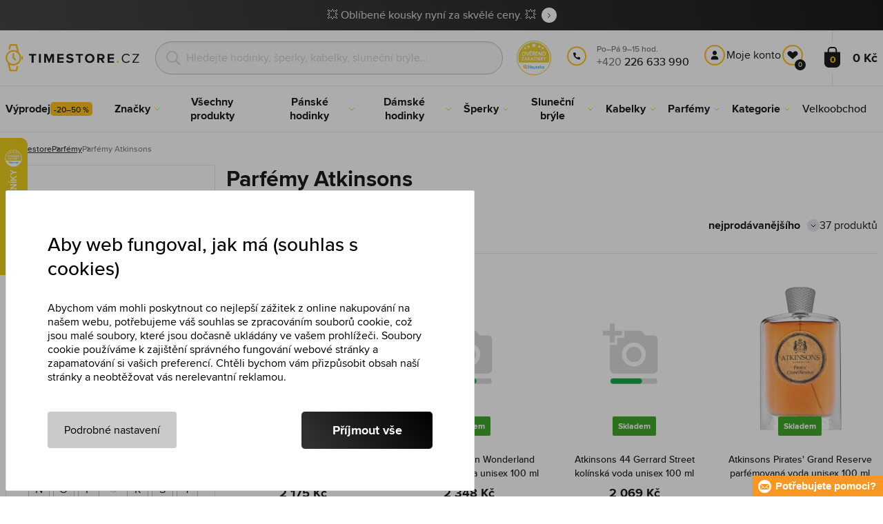

--- FILE ---
content_type: text/html; charset=utf-8
request_url: https://www.timestore.cz/parfemy-atkinsons
body_size: 38833
content:
<!DOCTYPE html>
<html class="no-js" lang="cs">
		<head> <meta charset="UTF-8"> <title>Parfémy Atkinsons | TIMESTORE.CZ</title> <link rel="preload" href="/assets/fonts/400.woff2" as="font" type="font/woff2" crossorigin> <link rel="preload" href="/assets/fonts/500.woff2" as="font" type="font/woff2" crossorigin> <link rel="preload" href="/assets/fonts/700.woff2" as="font" type="font/woff2" crossorigin> <script>
		!function(t,e){if("object"==typeof exports&&"object"==typeof module)module.exports=e();else if("function"==typeof define&&define.amd)define([],e);else{var r,o=e();for(r in o)("object"==typeof exports?exports:t)[r]=o[r]}}(self,()=>{var r={905:function(){var e,r,t="undefined"!=typeof self?self:this,a={},o="URLSearchParams"in t,n="Symbol"in t&&"iterator"in Symbol,c="FileReader"in t&&"Blob"in t&&function(){try{return new Blob,!0}catch(t){return!1}}(),i="FormData"in t,s="ArrayBuffer"in t;function u(t){if("string"!=typeof t&&(t=String(t)),/[^a-z0-9\-#$%&'*+.^_`|~]/i.test(t))throw new TypeError("Invalid character in header field name");return t.toLowerCase()}function h(t){return t="string"!=typeof t?String(t):t}function l(e){var t={next:function(){var t=e.shift();return{done:void 0===t,value:t}}};return n&&(t[Symbol.iterator]=function(){return t}),t}function f(e){this.map={},e instanceof f?e.forEach(function(t,e){this.append(e,t)},this):Array.isArray(e)?e.forEach(function(t){this.append(t[0],t[1])},this):e&&Object.getOwnPropertyNames(e).forEach(function(t){this.append(t,e[t])},this)}function d(t){if(t.bodyUsed)return Promise.reject(new TypeError("Already read"));t.bodyUsed=!0}function p(r){return new Promise(function(t,e){r.onload=function(){t(r.result)},r.onerror=function(){e(r.error)}})}function y(t){var e=new FileReader,r=p(e);return e.readAsArrayBuffer(t),r}function b(t){if(t.slice)return t.slice(0);var e=new Uint8Array(t.byteLength);return e.set(new Uint8Array(t)),e.buffer}function g(){return this.bodyUsed=!1,this._initBody=function(t){var e;(this._bodyInit=t)?"string"==typeof t?this._bodyText=t:c&&Blob.prototype.isPrototypeOf(t)?this._bodyBlob=t:i&&FormData.prototype.isPrototypeOf(t)?this._bodyFormData=t:o&&URLSearchParams.prototype.isPrototypeOf(t)?this._bodyText=t.toString():s&&c&&(e=t)&&DataView.prototype.isPrototypeOf(e)?(this._bodyArrayBuffer=b(t.buffer),this._bodyInit=new Blob([this._bodyArrayBuffer])):s&&(ArrayBuffer.prototype.isPrototypeOf(t)||r(t))?this._bodyArrayBuffer=b(t):this._bodyText=t=Object.prototype.toString.call(t):this._bodyText="",this.headers.get("content-type")||("string"==typeof t?this.headers.set("content-type","text/plain;charset=UTF-8"):this._bodyBlob&&this._bodyBlob.type?this.headers.set("content-type",this._bodyBlob.type):o&&URLSearchParams.prototype.isPrototypeOf(t)&&this.headers.set("content-type","application/x-www-form-urlencoded;charset=UTF-8"))},c&&(this.blob=function(){var t=d(this);if(t)return t;if(this._bodyBlob)return Promise.resolve(this._bodyBlob);if(this._bodyArrayBuffer)return Promise.resolve(new Blob([this._bodyArrayBuffer]));if(this._bodyFormData)throw new Error("could not read FormData body as blob");return Promise.resolve(new Blob([this._bodyText]))},this.arrayBuffer=function(){return this._bodyArrayBuffer?d(this)||Promise.resolve(this._bodyArrayBuffer):this.blob().then(y)}),this.text=function(){var t,e,r=d(this);if(r)return r;if(this._bodyBlob)return r=this._bodyBlob,e=p(t=new FileReader),t.readAsText(r),e;if(this._bodyArrayBuffer)return Promise.resolve(function(t){for(var e=new Uint8Array(t),r=new Array(e.length),o=0;o<e.length;o++)r[o]=String.fromCharCode(e[o]);return r.join("")}(this._bodyArrayBuffer));if(this._bodyFormData)throw new Error("could not read FormData body as text");return Promise.resolve(this._bodyText)},i&&(this.formData=function(){return this.text().then(_)}),this.json=function(){return this.text().then(JSON.parse)},this}s&&(e=["[object Int8Array]","[object Uint8Array]","[object Uint8ClampedArray]","[object Int16Array]","[object Uint16Array]","[object Int32Array]","[object Uint32Array]","[object Float32Array]","[object Float64Array]"],r=ArrayBuffer.isView||function(t){return t&&-1<e.indexOf(Object.prototype.toString.call(t))}),f.prototype.append=function(t,e){t=u(t),e=h(e);var r=this.map[t];this.map[t]=r?r+", "+e:e},f.prototype.delete=function(t){delete this.map[u(t)]},f.prototype.get=function(t){return t=u(t),this.has(t)?this.map[t]:null},f.prototype.has=function(t){return this.map.hasOwnProperty(u(t))},f.prototype.set=function(t,e){this.map[u(t)]=h(e)},f.prototype.forEach=function(t,e){for(var r in this.map)this.map.hasOwnProperty(r)&&t.call(e,this.map[r],r,this)},f.prototype.keys=function(){var r=[];return this.forEach(function(t,e){r.push(e)}),l(r)},f.prototype.values=function(){var e=[];return this.forEach(function(t){e.push(t)}),l(e)},f.prototype.entries=function(){var r=[];return this.forEach(function(t,e){r.push([e,t])}),l(r)},n&&(f.prototype[Symbol.iterator]=f.prototype.entries);var m=["DELETE","GET","HEAD","OPTIONS","POST","PUT"];function w(t,e){var r,o=(e=e||{}).body;if(t instanceof w){if(t.bodyUsed)throw new TypeError("Already read");this.url=t.url,this.credentials=t.credentials,e.headers||(this.headers=new f(t.headers)),this.method=t.method,this.mode=t.mode,this.signal=t.signal,o||null==t._bodyInit||(o=t._bodyInit,t.bodyUsed=!0)}else this.url=String(t);if(this.credentials=e.credentials||this.credentials||"same-origin",!e.headers&&this.headers||(this.headers=new f(e.headers)),this.method=(r=(t=e.method||this.method||"GET").toUpperCase(),-1<m.indexOf(r)?r:t),this.mode=e.mode||this.mode||null,this.signal=e.signal||this.signal,this.referrer=null,("GET"===this.method||"HEAD"===this.method)&&o)throw new TypeError("Body not allowed for GET or HEAD requests");this._initBody(o)}function _(t){var r=new FormData;return t.trim().split("&").forEach(function(t){var e;t&&(e=(t=t.split("=")).shift().replace(/\+/g," "),t=t.join("=").replace(/\+/g," "),r.append(decodeURIComponent(e),decodeURIComponent(t)))}),r}function v(t,e){e=e||{},this.type="default",this.status=void 0===e.status?200:e.status,this.ok=200<=this.status&&this.status<300,this.statusText="statusText"in e?e.statusText:"OK",this.headers=new f(e.headers),this.url=e.url||"",this._initBody(t)}w.prototype.clone=function(){return new w(this,{body:this._bodyInit})},g.call(w.prototype),g.call(v.prototype),v.prototype.clone=function(){return new v(this._bodyInit,{status:this.status,statusText:this.statusText,headers:new f(this.headers),url:this.url})},v.error=function(){var t=new v(null,{status:0,statusText:""});return t.type="error",t};var x=[301,302,303,307,308];v.redirect=function(t,e){if(-1===x.indexOf(e))throw new RangeError("Invalid status code");return new v(null,{status:e,headers:{location:t}})},a.DOMException=t.DOMException;try{new a.DOMException}catch(t){a.DOMException=function(t,e){this.message=t,this.name=e;e=Error(t);this.stack=e.stack},a.DOMException.prototype=Object.create(Error.prototype),a.DOMException.prototype.constructor=a.DOMException}function E(i,s){return new Promise(function(o,t){var e=new w(i,s);if(e.signal&&e.signal.aborted)return t(new a.DOMException("Aborted","AbortError"));var n=new XMLHttpRequest;function r(){n.abort()}n.onload=function(){var r,t={status:n.status,statusText:n.statusText,headers:(t=n.getAllResponseHeaders()||"",r=new f,t.replace(/\r?\n[\t ]+/g," ").split(/\r?\n/).forEach(function(t){var t=t.split(":"),e=t.shift().trim();e&&(t=t.join(":").trim(),r.append(e,t))}),r)},e=(t.url="responseURL"in n?n.responseURL:t.headers.get("X-Request-URL"),"response"in n?n.response:n.responseText);o(new v(e,t))},n.onerror=function(){t(new TypeError("Network request failed"))},n.ontimeout=function(){t(new TypeError("Network request failed"))},n.onabort=function(){t(new a.DOMException("Aborted","AbortError"))},n.open(e.method,e.url,!0),"include"===e.credentials?n.withCredentials=!0:"omit"===e.credentials&&(n.withCredentials=!1),"responseType"in n&&c&&(n.responseType="blob"),e.headers.forEach(function(t,e){n.setRequestHeader(e,t)}),e.signal&&(e.signal.addEventListener("abort",r),n.onreadystatechange=function(){4===n.readyState&&e.signal.removeEventListener("abort",r)}),n.send(void 0===e._bodyInit?null:e._bodyInit)})}E.polyfill=!0,t.fetch||(t.fetch=E,t.Headers=f,t.Request=w,t.Response=v),a.Headers=f,a.Request=w,a.Response=v,a.fetch=E,Object.defineProperty(a,"__esModule",{value:!0})},588:t=>{"use strict";class r extends Error{constructor(t){super(r._prepareSuperMessage(t)),Object.defineProperty(this,"name",{value:"NonError",configurable:!0,writable:!0}),Error.captureStackTrace&&Error.captureStackTrace(this,r)}static _prepareSuperMessage(t){try{return JSON.stringify(t)}catch{return String(t)}}}const c=[{property:"name",enumerable:!1},{property:"message",enumerable:!1},{property:"stack",enumerable:!1},{property:"code",enumerable:!0}],u=Symbol(".toJSON called"),h=({from:t,seen:e,to_:r,forceEnumerable:o,maxDepth:n,depth:i})=>{const s=r||(Array.isArray(t)?[]:{});if(e.push(t),n<=i)return s;if("function"==typeof t.toJSON&&!0!==t[u])return(r=t)[u]=!0,a=r.toJSON(),delete r[u],a;var a;for(const[c,u]of Object.entries(t))"function"==typeof Buffer&&Buffer.isBuffer(u)?s[c]="[object Buffer]":"function"!=typeof u&&(u&&"object"==typeof u?e.includes(t[c])?s[c]="[Circular]":(i++,s[c]=h({from:t[c],seen:e.slice(),forceEnumerable:o,maxDepth:n,depth:i})):s[c]=u);for(const{property:e,enumerable:u}of c)"string"==typeof t[e]&&Object.defineProperty(s,e,{value:t[e],enumerable:!!o||u,configurable:!0,writable:!0});return s};t.exports={serializeError:(t,e={})=>{var{maxDepth:e=Number.POSITIVE_INFINITY}=e;return"object"==typeof t&&null!==t?h({from:t,seen:[],forceEnumerable:!0,maxDepth:e,depth:0}):"function"==typeof t?`[Function: ${t.name||"anonymous"}]`:t},deserializeError:(t,e={})=>{var{maxDepth:e=Number.POSITIVE_INFINITY}=e;if(t instanceof Error)return t;if("object"!=typeof t||null===t||Array.isArray(t))return new r(t);{const r=new Error;return h({from:t,seen:[],to_:r,maxDepth:e,depth:0}),r}}}}},o={};function u(t){var e=o[t];if(void 0!==e)return e.exports;e=o[t]={exports:{}};return r[t].call(e.exports,e,e.exports,u),e.exports}u.r=t=>{"undefined"!=typeof Symbol&&Symbol.toStringTag&&Object.defineProperty(t,Symbol.toStringTag,{value:"Module"}),Object.defineProperty(t,"__esModule",{value:!0})};var h={};return(()=>{"use strict";var i,t;u.r(h),u(905),(t=i=i||{}).Error="error",t.Warn="warn",t.Info="info",t.Debug="debug",t.Fatal="fatal",t.Http="http",t.Verbose="verbose",t.Silly="silly",t.Trace="trace";const b=t=>JSON.stringify(t).length+1;class n{constructor(){this.length=0}push(t){t={value:t};this.last=this.last?this.last.next=t:this.first=t,this.length++}shift(){var t;if(this.first)return t=this.first["value"],this.first=this.first.next,--this.length||(this.last=void 0),t}}var s=u(588);const a={endpoint:"https://in.logs.betterstack.com",batchSize:1e3,batchSizeKiB:0,batchInterval:1e3,retryCount:3,retryBackoff:100,syncMax:5,burstProtectionMilliseconds:5e3,burstProtectionMax:1e4,ignoreExceptions:!1,throwExceptions:!1,contextObjectMaxDepth:50,contextObjectMaxDepthWarn:!0,contextObjectCircularRefWarn:!0,sendLogsToConsoleOutput:!1,sendLogsToBetterStack:!0,calculateLogSizeBytes:b};class e{constructor(t,e){if(this._middleware=[],this._countLogged=0,this._countSynced=0,this._countDropped=0,"string"!=typeof t||""===t)throw new Error("Logtail source token missing");this._sourceToken=t,this._options=Object.assign(Object.assign({},a),e);const r=function(i){let s=0;const a=new n;return function(n){return async(...o)=>new Promise((e,r)=>async function t(){if(s<i){s++;try{e(await n(...o))}catch(t){r(t)}s--,0<a.length&&a.shift()()}else a.push(t)}())}}(this._options.syncMax)(t=>this._sync(t)),o=(this._logBurstProtection=function(n,i){if(n<=0||i<=0)return t=>t;let s=[0],a=0,c=Date.now();return o=>async(...t)=>{if(r=Date.now(),e=n/64,r<c+e||(r=Math.floor((r-c)/e),s=Array(Math.min(r,64)).fill(0).concat(s).slice(0,64),c+=r*e),s.reduce((t,e)=>t+e)<i)return s[0]++,o(...t);var e,r=Date.now();a<r-n&&(a=r,console.error(`Logging was called more than ${i} times during last ${n}ms. Ignoring.`))}}(this._options.burstProtectionMilliseconds,this._options.burstProtectionMax),this.log=this._logBurstProtection(this.log.bind(this)),function(o=1e3,e=1e3,n=3,i=100,s,a=b){let c,u,h=[],l=0,f=0,d=0;async function p(){c&&clearTimeout(c),c=null;const t=h,r=l;h=[],l=0;try{await u(t.map(t=>t.log)),t.forEach(t=>t.resolve(t.log)),f=0}catch(e){if(f<n)return f++,d=Date.now()+i,h=h.concat(t),l+=r,void await y();t.map(t=>t.reject(e)),f=0}}async function y(){if(!c)return new Promise(t=>{c=setTimeout(async function(){await p(),t()},e)})}return{initPusher:function(t){return u=t,async function(r){return new Promise(async(t,e)=>(h.push({log:r,resolve:t,reject:e}),0<s&&(l+=a(r)),(h.length>=o||0<s&&l>=s)&&Date.now()>d?await p():await y(),t))}},flush:p}}(this._options.batchSize,this._options.batchInterval,this._options.retryCount,this._options.retryBackoff,1024*this._options.batchSizeKiB,this._options.calculateLogSizeBytes));this._batch=o.initPusher(t=>r(t)),this._flush=o.flush}async flush(){return this._flush()}get logged(){return this._countLogged}get synced(){return this._countSynced}get dropped(){return this._countDropped}async log(t,e=i.Info,r={}){if((r="object"!=typeof r?{extra:r}:r)instanceof Error&&(r={error:r}),this._options.sendLogsToConsoleOutput)switch(e){case"debug":console.debug(t,r);break;case"info":console.info(t,r);break;case"warn":console.warn(t,r);break;case"error":console.error(t,r);break;default:console.log(`[${e.toUpperCase()}]`,t,r)}if("function"!=typeof this._sync)throw new Error("No Logtail logger sync function provided");this._countLogged++;let o=Object.assign(Object.assign({dt:new Date,level:e},r),t instanceof Error?(0,s.serializeError)(t):{message:t});for(const i of this._middleware){var n=await i(o);if(null==n)return o;o=n}if(o=this.serialize(o,this._options.contextObjectMaxDepth),!this._options.sendLogsToBetterStack)return o;try{await this._batch(o),this._countSynced++}catch(t){if(this._countDropped++,!this._options.ignoreExceptions){if(this._options.throwExceptions)throw t;console.error(t)}}return o}serialize(t,r,o=new WeakSet){if(null===t||"boolean"==typeof t||"number"==typeof t||"string"==typeof t)return t;if(t instanceof Date)return isNaN(t.getTime())?t.toString():t.toISOString();if(t instanceof Error)return(0,s.serializeError)(t);if(("object"==typeof t||Array.isArray(t))&&(r<1||o.has(t)))return o.has(t)?(this._options.contextObjectCircularRefWarn&&console.warn("[Logtail] Found a circular reference when serializing logs. Please do not use circular references in your logs."),"<omitted circular reference>"):(this._options.contextObjectMaxDepthWarn&&console.warn(`[Logtail] Max depth of ${this._options.contextObjectMaxDepth} reached when serializing logs. Please do not use excessive object depth in your logs.`),`<omitted context beyond configured max depth: ${this._options.contextObjectMaxDepth}>`);var e;if(Array.isArray(t))return o.add(t),e=t.map(t=>this.serialize(t,r-1,o)),o.delete(t),e;if("object"!=typeof t)return void 0===t?void 0:`<omitted unserializable ${typeof t}>`;{const n={};return o.add(t),Object.entries(t).forEach(t=>{var e=t[0],t=t[1],t=this.serialize(t,r-1,o);void 0!==t&&(n[e]=t)}),o.delete(t),n}}async debug(t,e={}){return this.log(t,i.Debug,e)}async info(t,e={}){return this.log(t,i.Info,e)}async warn(t,e={}){return this.log(t,i.Warn,e)}async error(t,e={}){return this.log(t,i.Error,e)}setSync(t){this._sync=t}use(t){this._middleware.push(t)}remove(e){this._middleware=this._middleware.filter(t=>t!==e)}}function c(t,s,a,c){return new(a=a||Promise)(function(r,e){function o(t){try{i(c.next(t))}catch(t){e(t)}}function n(t){try{i(c.throw(t))}catch(t){e(t)}}function i(t){var e;t.done?r(t.value):((e=t.value)instanceof a?e:new a(function(t){t(e)})).then(o,n)}i((c=c.apply(t,s||[])).next())})}window.Logtail=class extends class extends e{async log(t,e=i.Info,r={}){return super.log(t,e,r)}}{constructor(t,e){super(t,Object.assign({batchSizeKiB:48},e)),this.setSync(e=>c(this,void 0,void 0,function*(){var t=yield fetch(this._options.endpoint,{method:"POST",headers:{"Content-Type":"application/json",Authorization:"Bearer "+this._sourceToken},body:JSON.stringify(e),keepalive:!0});if(t.ok)return e;throw new Error(t.statusText)})),this.configureFlushOnPageLeave()}log(t,e,r={}){const o=Object.create(null,{log:{get:()=>super.log}});return c(this,void 0,void 0,function*(){return(r="object"!=typeof r?{extra:r}:r)instanceof Error&&(r={error:r}),r=Object.assign(Object.assign({},this.getCurrentContext()),r),o.log.call(this,t,e,r)})}getCurrentContext(){return{context:{url:window.location.href,user_locale:navigator.userLanguage||navigator.language,user_agent:navigator.userAgent,device_pixel_ratio:window.devicePixelRatio,screen_width:window.screen.width,screen_height:window.screen.height,window_width:window.innerWidth,window_height:window.innerHeight}}}configureFlushOnPageLeave(){"undefined"!=typeof document&&document.addEventListener("visibilitychange",()=>{"hidden"===document.visibilityState&&this.flush()})}}})(),h});
		window.logtail = new Logtail("XvKH4w4wzXKjSFJH3Qwp5e32");
		window['onerror'] = function(msg, url, line) {
			logtail.error(msg, {url: url,line: line});logtail.flush();
		};
	</script>  <script src="https://polyfill-fastly.io/v3/polyfill.js?features=default,Array.prototype.includes,Object.values,Array.prototype.find,AbortController,fetch"></script> <script>
	var prodList = [];
	var prodPrice = 0;
	var dataLayer = dataLayer || [];
	var notifications = notifications || [];
	var eshopMena = "Kč";
	var eshop = "cz";
	var language = "cs";
	var lazyJsFiles = {
		app: '/assets/js/app.js' + "?v=1767600403",
		order: '/assets/js/order.js' + "?v=1767600403",
		thanks: '/assets/js/thanks.js' + "?v=1767600403"
	};
	var svgFile = '/assets/svg/svg.svg' + "?v=1767600403";
</script> <script>
	!function(e){var t={};function n(o){if(t[o])return t[o].exports;var r=t[o]={i:o,l:!1,exports:{}};return e[o].call(r.exports,r,r.exports,n),r.l=!0,r.exports}n.m=e,n.c=t,n.d=function(e,t,o){n.o(e,t)||Object.defineProperty(e,t,{enumerable:!0,get:o})},n.r=function(e){"undefined"!=typeof Symbol&&Symbol.toStringTag&&Object.defineProperty(e,Symbol.toStringTag,{value:"Module"}),Object.defineProperty(e,"__esModule",{value:!0})},n.t=function(e,t){if(1&t&&(e=n(e)),8&t)return e;if(4&t&&"object"==typeof e&&e&&e.__esModule)return e;var o=Object.create(null);if(n.r(o),Object.defineProperty(o,"default",{enumerable:!0,value:e}),2&t&&"string"!=typeof e)for(var r in e)n.d(o,r,function(t){return e[t]}.bind(null,r));return o},n.n=function(e){var t=e&&e.__esModule?function(){return e.default}:function(){return e};return n.d(t,"a",t),t},n.o=function(e,t){return Object.prototype.hasOwnProperty.call(e,t)},n.p="/assets/_common/js/",n(n.s=29)}({14:function(e,t,n){"use strict";t.a=function(){try{return document.createEvent("TouchEvent"),!0}catch(e){return!1}}},15:function(e,t,n){"use strict";t.a=function(e,t,n){var o=arguments.length>3&&void 0!==arguments[3]?arguments[3]:null,r=arguments.length>4&&void 0!==arguments[4]?arguments[4]:null;!function u(){var c=o?o.call(e,t):e[t];if(null==c){if(null!==r){if(r<=0)throw"Property ".concat(t," not defined.");r-=100}setTimeout(u,100)}else n(c)}()}},29:function(e,t,n){"use strict";n.r(t);var o,r=n(15),u=n(14);window.wait=r.a,void 0===window.load&&(window.preload=[],window.load=function(){window.preload.push(arguments)}),document.documentElement.classList.remove("no-js"),Object(u.a)()||document.documentElement.classList.add("no-touch"),o=function(){var e=document.createElement("script");e.setAttribute("src",'//' + "timestore.vshcdn.net" + '/assets/js/app.js?verze=' + 1764599973),e.setAttribute("async",""),document.head.appendChild(e)},"loading"!==document.readyState&&null!==document.body?o():document.addEventListener("DOMContentLoaded",o)}});
</script> <link rel="stylesheet" href="/assets/css/styles.css?t=1765279501"> <meta name="viewport" content="width=device-width, initial-scale=1"> <meta http-equiv="X-UA-Compatible" content="ie=edge"> <meta name="robots" content="noarchive"> <meta name="author" content="Timestore.cz"> <link rel="apple-touch-icon" sizes="180x180" href="/assets/images/favicons/apple-touch-icon.png"> <link rel="icon" type="image/png" sizes="32x32" href="/assets/images/favicons/favicon-32x32.png"> <link rel="icon" type="image/png" sizes="16x16" href="/assets/images/favicons/favicon-16x16.png"> <link rel="manifest" href="/assets/images/favicons/site.webmanifest"> <link rel="mask-icon" href="/assets/images/favicons/safari-pinned-tab.svg" color="#ffbb00"> <link rel="shortcut icon" href="/assets/images/favicons/favicon.ico"> <link rel="canonical" href="https://www.timestore.cz/parfemy-atkinsons" /> <meta name="msapplication-TileColor" content="#ffffff"> <meta name="msapplication-config" content="/assets/images/favicons/browserconfig.xml"> <meta name="theme-color" content="#ffffff"> <meta name="Keywords" content="Parfémy Atkinsons"> <meta name="Description" content=""> <script type="application/ld+json">
					
					{
						"@context": "http://schema.org",
						"@type": "WebSite",
						"url": "https://www.timestore.cz/",
						"potentialAction": {
							"@type": "SearchAction",
							"target": "https://www.timestore.cz/vyhledavani?q={search_term_string}",
							"query-input": "required name=search_term_string"
						}
					}
				</script>  <script>
	window.gtm = window.gtm || {};
	window.gtm.products = window.gtm.products || {};
	window.gtm.promotions = window.gtm.promotions || {};
	window.gtm.itemsLists = window.gtm.itemsLists || {};
</script> <script>
	function gtag(){dataLayer.push(arguments);}
	gtag('consent', 'default', {
		'functionality_storage': 'granted',
		'ad_storage': "denied",
		'analytics_storage': "denied",
		'personalization_storage': "denied",
		'ad_user_data': "denied",
		'ad_personalization': "denied",
	});
</script><script>
	window.dataLayer.push({"page":{"categories":["Parfémy"],"products":37,"type":"category","title":"Parfémy Atkinsons","path":"/parfemy-atkinsons","url":"https://www.timestore.cz/parfemy-atkinsons"},"event":"page_view","site":"timestore.cz","country":"cz","environment":"production","language":"cs","currency":"CZK","user":{"type":"anonym"},"_clear":true})
</script> <!-- GTM --> <script id="gtm-script">(function(w,d,s,l,i){w[l]=w[l]||[];w[l].push({'gtm.start':
	new Date().getTime(),event:'gtm.js'});var f=d.getElementsByTagName(s)[0],
	j=d.createElement(s),dl=l!='dataLayer'?'&l='+l:'';j.async=true;j.src=
	'https://www.googletagmanager.com/gtm.js?id='+i+dl;f.parentNode.insertBefore(j,f);
	})(window,document,'script','dataLayer', "GTM-KGSMX48")</script><link rel="alternate" hreflang="ro" href="https://www.timestore.ro/"> <link rel="alternate" hreflang="pl" href="https://www.timestore.pl/"> <link rel="alternate" hreflang="sk" href="https://www.timestore.sk/"> <link rel="alternate" hreflang="hu" href="https://www.timestore.hu/"> <link rel="alternate" hreflang="hu" href="https://www.timestore.hr/"> <link rel="alternate" hreflang="hu" href="https://www.timestore.si/"> <link rel="alternate" hreflang="hu" href="https://www.timestore.it/"> </head> <body class=""> <noscript> <iframe src="//www.googletagmanager.com/ns.html?id=GTM-KGSMX48" height="0" width="0" style="display:none;visibility:hidden"></iframe> </noscript> <header role="banner" class="l-header"> <div class="c-info-panel w-bar-color" data-color=""> <div class="container"> <p> <a href="/vyprodej" class="w-arrow-link"> <span> 💥 Oblíbené kousky nyní za skvělé ceny. 💥 </span> </a> </p> </div> </div> <div class="l-header__wrapper"> <div class="container"> <div class="l-header__top"> <div class="l-header__logo"> <a href="/" class="l-header__logo-link"> <img src="/assets/images/logo/logo-cz.svg" alt="TIMESTORE.cz" width="197" height="42"> </a> <script type="application/ld+json">
									{
										"@context": "http://schema.org",
										"@type": "Organization",
										"url": "https://www.timestore.cz/",
										"logo": "https://timestore.vshcdn.net/assets/_common/images/logo.svg"
									}
								</script> </div> <div class="l-header__search"> <form action="/parfemy-atkinsons?" method="post" id="frm-search-form" role="search" class="f-search" autocomplete="off"> <p class="form-row form-row--input"> <label for="search" class="f-search__label">Vyhledat</label> <svg class="w-icon w-icon--search-icon"> <use xlink:href="/assets/svg/svg.svg?v=1767600403#icon-search-icon"></use> </svg> <input id="search" name="q" type="search" class="f-search__input" placeholder="Hledejte hodinky, šperky, kabelky, sluneční brýle..." data-whispaper-url="/produkty/naseptavac?text="> </p> <p class="form-row form-row--button"> <button type="submit" name="send" class="f-search__btn"></button> </p> <div class="u-dn"> <input type="text" name="roburl"> <input type="email" name="robemail" class="robemail"> </div> <div class="c-whispaper" aria-hidden="true"> <div class="c-whispaper__wrapper"> <div class="c-whispaper__inner"> <div class="c-whispaper__left"> <div class="c-whispaper__brands"> <h2 class="c-whispaper__heading">Kategorie</h2> <ul></ul> </div> <div class="c-whispaper__articles"> <h2 class="c-whispaper__heading">Články</h2> <ul></ul> </div> <p class="c-whispaper__left-empty u-dn"> V kategoriích a článcích jsme nic nenašli. </p> </div> <div class="c-whispaper__products" data-more-text="Zobrazit všechny produkty" data-more-href="/vyhledavani"> <h2 class="c-whispaper__heading">Produkty</h2> <ul></ul> <p class="c-whispaper__products-empty"> V produktech jsme nic nenalezli. </p> </div> </div> </div> </div> <input type="hidden" name="_do" value="search-form-submit"></form> </div>  <div class="l-header__heureka"> <svg class="w-icon w-icon--heureka"> <use xlink:href="/assets/svg/svg.svg?v=1767600403#icon-heureka"></use> </svg> </div> <div class="l-header__call"><div class="l-header-contact"><div class="w-contact"><svg class="w-icon w-icon--contact-phone"><use xlink:href="/assets/svg/svg.svg?v=1767600403#icon-contact-phone"></use></svg> <p><small>Po–Pá 9–15 hod.</small> +420 <strong>226 633 990</strong> </p></div></div></div> <div class="l-header__user"> <div class="c-header-user"> <p class="c-header-user__mobile"> <a href="/prihlaseni" class="c-header-user__link js-user-toggler"> <svg class="w-icon w-icon--user"> <use xlink:href="/assets/svg/svg.svg?v=1767600403#icon-user"></use> </svg> </a> </p> <p class="c-header-user__desktop"> <a href="/prihlaseni" class="c-header-user__desktop-user js-user-toggle-desktop"> <svg class="w-icon w-icon--header-user"> <use xlink:href="/assets/svg/svg.svg?v=1767600403#icon-header-user"></use> </svg> Moje konto </a> <a href="/customer/profile-favorites/list" class="c-header-user__desktop-favourite"> <svg class="w-icon w-icon--header-favourite"> <use xlink:href="/assets/svg/svg.svg?v=1767600403#icon-header-favourite"></use> </svg> <span class="c-header-user__desktop-favourite-count">0</span> </a> </p> </div> </div> <div class="l-header__cart" id="snippet-cart-cart"> <div class="l-header-cart"> <a href="/kosik" class="l-header-cart__link"> <span class="l-header-cart__icon"> <svg class="w-icon w-icon--nav-cart"> <use xlink:href="/assets/svg/svg.svg?v=1767600403#icon-nav-cart"></use> </svg> <span class="l-header-cart__counter">0</span> </span> <span class="l-header-cart__price"> 0 Kč </span> </a> </div> </div> <div class="l-header__toggle"> <div class="l-header-toggle"> <a href="#" class="l-header-toggle__link js-nav-toggler"> <svg class="w-icon w-icon--nav-open"> <use xlink:href="/assets/svg/svg.svg?v=1767600403#icon-nav-open"></use> </svg> <svg class="w-icon w-icon--nav-close"> <use xlink:href="/assets/svg/svg.svg?v=1767600403#icon-nav-close"></use> </svg> </a> </div> </div> </div> </div> <nav class="m-main" role="navigation" data-mobile-more="Více"> <div class="m-main__wrapper"> <div class="container"> <ul class="m-main__list" gtm-clickArea="topmenu"> <li class="m-main__item m-main__item--no-sub"> <a href="/vyprodej" class="m-main__link" data-panel-name="Výprodej"><picture class="m-main__image"><img src="/assets/images/nav/vypredaj.jpg" alt="Výprodej" width="40" height="40" loading="lazy" /></picture> <span>Výprodej<span class="w-discount-tag"> -20–50 %</span></span> </a> </li> <li class="m-main__item m-main__item--multiple" data-name="znacky"> <a href="/prodavane-znacky" class="m-main__link" data-panel-name="Značky"> <picture class="m-main__image"> <img src="/assets/images/nav/znacky.jpg" alt="Značky" width="40" height="40" loading="lazy"> </picture> <span> Značky </span> </a> <div class="m-main__panel"> <div class="m-sub"> <p class="m-sub__more m-sub__more--top"> <a href="/prodavane-znacky" class="w-arrow-link w-arrow-link--black"> <span> Všechny značky <svg class="w-icon w-icon--circle-arrow"> <use xlink:href="/assets/svg/svg.svg?v=1767600403#icon-circle-arrow"></use> </svg> </span> </a> </p> <ul class="m-sub__sub-list m-sub__sub-list--7-columns" data-mobile-all> <li class="m-sub__sub-item"> <a href="/armani-exchange" title="Armani Exchange">Armani Exchange</a> </li> <li class="m-sub__sub-item"> <a href="/calvin-klein" title="Calvin Klein">Calvin Klein</a> </li> <li class="m-sub__sub-item"> <a href="/casio" title="Casio">Casio</a> </li> <li class="m-sub__sub-item"> <a href="/carrera" title="Carrera">Carrera</a> </li> <li class="m-sub__sub-item"> <a href="/certina" title="Certina">Certina</a> </li> <li class="m-sub__sub-item"> <a href="/citizen" title="Citizen">Citizen</a> </li> <li class="m-sub__sub-item"> <a href="/cluse" title="Cluse">Cluse</a> </li> <li class="m-sub__sub-item"> <a href="/daniel-wellington" title="Daniel Wellington">Daniel Wellington</a> </li> <li class="m-sub__sub-item"> <a href="/diesel" title="Diesel">Diesel</a> </li> <li class="m-sub__sub-item"> <a href="/dkny" title="DKNY">DKNY</a> </li> <li class="m-sub__sub-item"> <a href="/emporio-armani" title="Emporio Armani">Emporio Armani</a> </li> <li class="m-sub__sub-item"> <a href="/esprit" title="Esprit">Esprit</a> </li> <li class="m-sub__sub-item"> <a href="/festina" title="Festina">Festina</a> </li> <li class="m-sub__sub-item"> <a href="/fossil" title="Fossil">Fossil</a> </li> <li class="m-sub__sub-item"> <a href="/gant" title="Gant">Gant</a> </li> <li class="m-sub__sub-item"> <a href="/guess" title="Guess">Guess</a> </li> <li class="m-sub__sub-item"> <a href="/hugo-boss" title="Hugo Boss">Hugo Boss</a> </li> <li class="m-sub__sub-item"> <a href="/invicta" title="Invicta">Invicta</a> </li> <li class="m-sub__sub-item"> <a href="/iron-annie" title="Iron Annie">Iron Annie</a> </li> <li class="m-sub__sub-item"> <a href="/lacoste" title="Lacoste">Lacoste</a> </li> <li class="m-sub__sub-item"> <a href="/luminox" title="Luminox">Luminox</a> </li> <li class="m-sub__sub-item"> <a href="/michael-kors" title="Michael Kors">Michael Kors</a> </li> <li class="m-sub__sub-item"> <a href="/oakley" title="Oakley">Oakley</a> </li> <li class="m-sub__sub-item"> <a href="/orient" title="Orient">Orient</a> </li> <li class="m-sub__sub-item"> <a href="/pandora" title="Pandora">Pandora</a> </li> <li class="m-sub__sub-item"> <a href="/polaroid" title="Polaroid">Polaroid</a> </li> <li class="m-sub__sub-item"> <a href="/police" title="Police">Police</a> </li> <li class="m-sub__sub-item"> <a href="/ray-ban" title="Ray-Ban">Ray-Ban</a> </li> <li class="m-sub__sub-item"> <a href="/rosefield" title="Rosefield">Rosefield</a> </li> <li class="m-sub__sub-item"> <a href="/seiko" title="Seiko">Seiko</a> </li> <li class="m-sub__sub-item"> <a href="/skagen" title="Skagen">Skagen</a> </li> <li class="m-sub__sub-item"> <a href="/swarovski" title="Swarovski">Swarovski</a> </li> <li class="m-sub__sub-item"> <a href="/swiss-alpine-military" title="Swiss Alpine Military">Swiss Alpine Military</a> </li> <li class="m-sub__sub-item"> <a href="/timberland" title="Timberland">Timberland</a> </li> <li class="m-sub__sub-item"> <a href="/timex" title="Timex">Timex</a> </li> <li class="m-sub__sub-item"> <a href="/tissot" title="Tissot">Tissot</a> </li> <li class="m-sub__sub-item"> <a href="/tommy-hilfiger" title="Tommy Hilfiger">Tommy Hilfiger</a> </li> <li class="m-sub__sub-item"> <a href="/tommy-jeans" title="Tommy Jeans">Tommy Jeans</a> </li> <li class="m-sub__sub-item"> <a href="/victoria-walls" title="Victoria Walls">Victoria Walls</a> </li> <li class="m-sub__sub-item"> <a href="/victorinox" title="Victorinox">Victorinox</a> </li> <li class="m-sub__sub-item"> <a href="/wenger" title="Wenger">Wenger</a> </li> <li class="m-sub__sub-item"> <a href="/zeppelin" title="Zeppelin">Zeppelin</a> </li> </ul> <p class="m-sub__more"> <a href="/prodavane-znacky" class="w-arrow-link w-arrow-link--black"> <span> Všechny značky <svg class="w-icon w-icon--circle-arrow"> <use xlink:href="/assets/svg/svg.svg?v=1767600403#icon-circle-arrow"></use> </svg> </span> </a> </p> </div> </div> </li> <li class="m-main__item m-main__item--no-sub" data-name="vsetky-produkty"> <a href="/vsechny-produkty" class="m-main__link" data-panel-name="Všechny produkty"> <picture class="m-main__image"> <img src="/assets/images/nav/vsetky-produkty.jpg" alt="Všechny produkty" width="40" height="40" loading="lazy"> </picture> <span> Všechny produkty </span> </a> </li> <li class="m-main__item" data-name="panske-hodinky"> <a href="/panske-hodinky" class="m-main__link" data-panel-name="Pánské hodinky"> <picture class="m-main__image"> <img src="/assets/images/nav/panske-hodinky.jpg" alt="Pánské hodinky" width="40" height="40" loading="lazy"> </picture> <span> Pánské hodinky </span> </a> <div class="m-main__panel"> <div class="m-sub"> <p class="m-sub__more m-sub__more--top"> <a href="/panske-hodinky" class="w-arrow-link w-arrow-link--black"> <span> Všechny pánské hodinky <svg class="w-icon w-icon--circle-arrow"> <use xlink:href="/assets/svg/svg.svg?v=1767600403#icon-circle-arrow"></use> </svg> </span> </a> </p> <ul class="m-sub__list"> <li class="m-sub__item"> <strong class="m-sub__name">Oblíbené značky</strong> <ul class="m-sub__sub-list m-sub__sub-list--2-columns"> <li class="m-sub__sub-item "> <a href="/panske-hodinky-casio" title="Pánské hodinky Casio">Casio</a> </li> <li class="m-sub__sub-item "> <a href="/panske-hodinky-citizen" title="Pánské hodinky Citizen">Citizen</a> </li> <li class="m-sub__sub-item "> <a href="/panske-hodinky-diesel" title="Pánské hodinky Diesel">Diesel</a> </li> <li class="m-sub__sub-item "> <a href="/panske-hodinky-emporio-armani" title="Pánské hodinky Emporio Armani">Emporio Armani</a> </li> <li class="m-sub__sub-item "> <a href="/panske-hodinky-festina" title="Pánské hodinky Festina">Festina</a> </li> <li class="m-sub__sub-item "> <a href="/panske-hodinky-fossil" title="Pánské hodinky Fossil">Fossil</a> </li> <li class="m-sub__sub-item "> <a href="/panske-hodinky-invicta" title="Pánské hodinky Invicta">Invicta</a> </li> <li class="m-sub__sub-item "> <a href="/panske-hodinky-orient" title="Pánské hodinky Orient">Orient</a> </li> <li class="m-sub__sub-item "> <a href="/panske-hodinky-police" title="Pánské hodinky Police">Police</a> </li> <li class="m-sub__sub-item "> <a href="/panske-hodinky-seiko" title="Pánské hodinky Seiko">Seiko</a> </li> <li class="m-sub__sub-item "> <a href="/panske-hodinky-tissot" title="Pánské hodinky Tissot">Tissot</a> </li> <li class="m-sub__sub-item "> <a href="/panske-hodinky-tommy-hilfiger" title="Pánské hodinky Tommy Hilfiger">Tommy Hilfiger</a> </li> <li class="m-sub__sub-item "> <a href="/panske-hodinky-victorinox" title="Pánské hodinky Victorinox">Victorinox</a> </li> <li class="m-sub__sub-item "> <a href="/panske-hodinky-zeppelin" title="Pánské hodinky Zeppelin">Zeppelin</a> </li> </ul> </li> <li class="m-sub__item"> <strong class="m-sub__name">Oblíbené edice</strong> <ul class="m-sub__sub-list"> <li class="m-sub__sub-item "> <a href="/panske-hodinky-casio-g-shock" title="Pánské hodinky Casio G-Shock">G-Shock</a> </li> <li class="m-sub__sub-item "> <a href="/panske-hodinky-casio-edifice" title="Pánské hodinky Casio Edifice">Edifice</a> </li> <li class="m-sub__sub-item "> <a href="/panske-hodinky-festina-chrono-sport" title="Pánské hodinky Festina Chrono Sport">Chrono Sport</a> </li> <li class="m-sub__sub-item "> <a href="/panske-hodinky-festina-the-originals" title="Pánské hodinky Festina The Originals">The Originals</a> </li> <li class="m-sub__sub-item "> <a href="/panske-hodinky-citizen-eco-drive" title="Pánské hodinky Citizen Eco Drive">Eco Drive</a> </li> <li class="m-sub__sub-item "> <a href="/panske-hodinky-citizen-promaster" title="Pánské hodinky Citizen Promaster">Promaster</a> </li> <li class="m-sub__sub-item "> <a href="/panske-hodinky-seiko-seiko-5" title="Pánské hodinky Seiko 5">Seiko 5</a> </li> </ul> </li> <li class="m-sub__item"> <strong class="m-sub__name">Podle funkcí</strong> <ul class="m-sub__sub-list"> <li class="m-sub__sub-item "> <a href="/panske-hodinky-s-chronografem" title="Pánské hodinky s chronografem">Chronograf</a> </li> <li class="m-sub__sub-item "> <a href="/panske-hodinky-se-stopkami" title="Pánské hodinky se stopkami">Stopky</a> </li> <li class="m-sub__sub-item "> <a href="/panske-hodinky-s-tachymetrem" title="Pánské hodinky s tachymetrem">Tachymetr</a> </li> <li class="m-sub__sub-item "> <a href="/panske-radiove-rizene-hodinky" title="Pánské rádiově řízené hodinky">Rádiově řízené</a> </li> <li class="m-sub__sub-item "> <a href="/panske-otresuvzdorne-hodinky" title="Pánské otřesuvzdorné hodinky">Otřesuvzdorné</a> </li> <li class="m-sub__sub-item "> <a href="/panske-hodinky-s-osvetlenim" title="Pánské hodinky s osvětlením">Osvětlení</a> </li> <li class="m-sub__sub-item "> <a href="/panske-hodinky-s-bluetooth" title="Pánské hodinky s bluetooth">Bluetooth</a> </li> </ul> </li> <li class="m-sub__item"> <strong class="m-sub__name">Podle barvy</strong> <ul class="m-sub__sub-list"> <li class="m-sub__sub-item "> <a href="/zlate-panske-hodinky" title="Zlaté pánské hodinky">Zlaté</a> </li> <li class="m-sub__sub-item "> <a href="/stribrne-panske-hodinky" title="Stříbrné pánské hodinky">Stříbrné</a> </li> <li class="m-sub__sub-item "> <a href="/cerne-panske-hodinky" title="Černé pánské hodinky">Černé</a> </li> <li class="m-sub__sub-item "> <a href="/bile-panske-hodinky" title="Bílé pánské hodinky">Bílé</a> </li> <li class="m-sub__sub-item "> <a href="/modre-panske-hodinky" title="Modré pánské hodinky">Modré</a> </li> <li class="m-sub__sub-item "> <a href="/zelene-panske-hodinky" title="Zelené pánské hodinky">Zelené</a> </li> <li class="m-sub__sub-item "> <a href="/cervene-panske-hodinky" title="Červené pánské hodinky">Červené</a> </li> </ul> </li> <li class="m-sub__item"> <strong class="m-sub__name">Podle pohonu</strong> <ul class="m-sub__sub-list"> <li class="m-sub__sub-item "> <a href="/panske-automaticke-hodinky" title="Pánské automatické hodinky">Automatické</a> </li> <li class="m-sub__sub-item "> <a href="/panske-quartz-hodinky" title="Pánské quartz hodinky">Quartz (baterie)</a> </li> <li class="m-sub__sub-item "> <a href="/panske-mechanicke-hodinky" title="Pánské mechanické hodinky">Mechanické</a> </li> <li class="m-sub__sub-item "> <a href="/panske-solarni-hodinky" title="Pánské solární hodinky">Solární</a> </li> </ul> </li> <li class="m-sub__item"> <strong class="m-sub__name">Podle ceny</strong> <ul class="m-sub__sub-list"> <li class="m-sub__sub-item "> <a href="/panske-hodinky?f%5Bc%5D=0%3A2500" title="Pánské hodinky do 2500 Kč">Do 2500 Kč</a> </li> <li class="m-sub__sub-item "> <a href="/panske-hodinky?f%5Bc%5D=0%3A5000" title="Pánské hodinky do 5000 Kč">Do 5000 Kč</a> </li> <li class="m-sub__sub-item "> <a href="/panske-hodinky?f%5Bc%5D=0%3A10000" title="Pánské hodinky do 10 000 Kč">Do 10 000 Kč</a> </li> <li class="m-sub__sub-item "> <a href="/panske-hodinky?f%5Bc%5D=10000%3A31590" title="Pánské hodinky od 10 000 Kč a dražší">10 000 Kč a dražší</a> </li> <li class="m-sub__sub-item "> <a href="/panske-hodinky?sort=most-expensive" title="Nejdražší pánské hodinky">Nejdražší</a> </li> <li class="m-sub__sub-item "> <a href="/panske-hodinky?sort=cheapest" title="Nejlevnější pánské hodinky">Nejlevnější</a> </li> </ul> </li> </ul> <p class="m-sub__more"> <a href="/panske-hodinky" class="w-arrow-link w-arrow-link--black"> <span> Všechny pánské hodinky <svg class="w-icon w-icon--circle-arrow"> <use xlink:href="/assets/svg/svg.svg?v=1767600403#icon-circle-arrow"></use> </svg> </span> </a> </p> </div> </div> <script>





		window.gtm.promotions.menu = window.gtm.promotions.menu || {}
		window.gtm.promotions.menu.cf8d39ee9be7ee4aede538702484ddeaf = {
			'id': "cf8d39ee9be7ee4aede538702484ddeaf",
			'type': 'menu',
			'name': "panske-hodinky",
		}

		window.dataLayer.push({
			'event': "view_promotion",
			'promotion': window.gtm.promotions.menu.cf8d39ee9be7ee4aede538702484ddeaf,
			'_clear': true
		});

	</script> </li> <li class="m-main__item" data-name="damske-hodinky"> <a href="/damske-hodinky" class="m-main__link" data-panel-name="Dámské hodinky"> <picture class="m-main__image"> <img src="/assets/images/nav/damske-hodinky.jpg" alt="Dámské hodinky" width="40" height="40" loading="lazy"> </picture> <span> Dámské hodinky </span> </a> <div class="m-main__panel"> <div class="m-sub"> <p class="m-sub__more m-sub__more--top"> <a href="/damske-hodinky" class="w-arrow-link w-arrow-link--black"> <span> Všechny dámské hodinky <svg class="w-icon w-icon--circle-arrow"> <use xlink:href="/assets/svg/svg.svg?v=1767600403#icon-circle-arrow"></use> </svg> </span> </a> </p> <ul class="m-sub__list"> <li class="m-sub__item"> <strong class="m-sub__name">Oblíbené značky</strong> <ul class="m-sub__sub-list m-sub__sub-list--2-columns"> <li class="m-sub__sub-item "> <a href="/damske-hodinky-anne-klein" title="Dámské hodinky Anne Klein">Anne Klein</a> </li> <li class="m-sub__sub-item "> <a href="/damske-hodinky-citizen" title="Dámské hodinky Citizen">Citizen</a> </li> <li class="m-sub__sub-item "> <a href="/damske-hodinky-cluse" title="Dámské hodinky Cluse">Cluse</a> </li> <li class="m-sub__sub-item "> <a href="/damske-hodinky-esprit" title="Dámské hodinky Esprit">Esprit</a> </li> <li class="m-sub__sub-item "> <a href="/damske-hodinky-emporio-armani" title="Dámské hodinky Emporio Armani">Emporio Armani</a> </li> <li class="m-sub__sub-item "> <a href="/damske-hodinky-festina" title="Dámské hodinky Festina">Festina</a> </li> <li class="m-sub__sub-item "> <a href="/damske-hodinky-fossil" title="Dámské hodinky Fossil">Fossil</a> </li> <li class="m-sub__sub-item "> <a href="/damske-hodinky-gant" title="Dámské hodinky Gant">Gant</a> </li> <li class="m-sub__sub-item "> <a href="/damske-hodinky-guess" title="Dámské hodinky Guess">Guess</a> </li> <li class="m-sub__sub-item "> <a href="/damske-hodinky-lacoste" title="Dámské hodinky Lacoste">Lacoste</a> </li> <li class="m-sub__sub-item "> <a href="/damske-hodinky-michael-kors" title="Dámské hodinky Michael Kors">Michael Kors</a> </li> <li class="m-sub__sub-item "> <a href="/damske-hodinky-rosefield" title="Dámské hodinky Rosefield">Rosefield</a> </li> <li class="m-sub__sub-item "> <a href="/damske-hodinky-skagen" title="Dámské hodinky Skagen">Skagen</a> </li> <li class="m-sub__sub-item "> <a href="/damske-hodinky-tommy-hilfiger" title="Dámské hodinky Tommy Hilfiger">Tommy Hilfiger</a> </li> </ul> </li> <li class="m-sub__item"> <strong class="m-sub__name">Oblíbené edice</strong> <ul class="m-sub__sub-list"> <li class="m-sub__sub-item "> <a href="/damske-hodinky-festina-boyfriend" title="Dámské hodinky Festina Boyfriend">Boyfriend</a> </li> <li class="m-sub__sub-item "> <a href="/damske-hodinky-festina-mademoiselle" title="Dámské hodinky Festina Mademoiselle">Mademoiselle</a> </li> <li class="m-sub__sub-item "> <a href="/damske-hodinky-casio-baby-g" title="Dámské hodinky Casio Baby-G">Baby-G</a> </li> <li class="m-sub__sub-item "> <a href="/damske-hodinky-citizen-citizen-l" title="Dámské hodinky Citizen L">Citizen L</a> </li> <li class="m-sub__sub-item "> <a href="/damske-hodinky-michael-kors-parker" title="Dámske hodinky Michael Kors Parker">Parker</a> </li> <li class="m-sub__sub-item "> <a href="/damske-hodinky-michael-kors-darci" title="Dámské hodinky Michael Kors Darci">Darci</a> </li> <li class="m-sub__sub-item "> <a href="/damske-hodinky-michael-kors-runway" title="Dámske hodinky Michael Kors Runway">Runway</a> </li> </ul> </li> <li class="m-sub__item"> <strong class="m-sub__name">Podle tvaru</strong> <ul class="m-sub__sub-list"> <li class="m-sub__sub-item "> <a href="/kulate-damske-hodinky" title="Kulaté dámské hodinky">Kulaté</a> </li> <li class="m-sub__sub-item "> <a href="/ovalne-damske-hodinky" title="Oválné dámské hodinky">Oválné</a> </li> <li class="m-sub__sub-item "> <a href="/hranate-damske-hodinky" title="Hranaté dámské hodinky">Hranaté</a> </li> <li class="m-sub__sub-item "> <a href="/obdelnikove-damske-hodinky" title="Obdélníkové dámské hodinky">Obdélníkové</a> </li> </ul> </li> <li class="m-sub__item"> <strong class="m-sub__name">Podle barvy</strong> <ul class="m-sub__sub-list"> <li class="m-sub__sub-item "> <a href="/zlate-damske-hodinky" title="Zlaté dámské hodinky">Zlaté</a> </li> <li class="m-sub__sub-item "> <a href="/stribrne-damske-hodinky" title="Stříbrné dámské hodinky">Stříbrné</a> </li> <li class="m-sub__sub-item "> <a href="/damske-hodinky-s-ruzovym-zlatem" title="Dámské hodinky s růžovým zlatem">Růžově zlaté</a> </li> <li class="m-sub__sub-item "> <a href="/cerne-damske-hodinky" title="Černé dámské hodinky">Černé</a> </li> <li class="m-sub__sub-item "> <a href="/bile-damske-hodinky" title="Bílé dámské hodinky">Bílé</a> </li> <li class="m-sub__sub-item "> <a href="/modre-damske-hodinky" title="Modré dámské hodinky">Modré</a> </li> <li class="m-sub__sub-item "> <a href="/sede-damske-hodinky" title="Šedé dámské hodinky">Šedé</a> </li> </ul> </li> <li class="m-sub__item"> <strong class="m-sub__name">Podle materiálu řemínku</strong> <ul class="m-sub__sub-list"> <li class="m-sub__sub-item "> <a href="/damske-hodinky-s-nerezovym-reminkem" title="Dámské hodinky s nerezovým řemínkem">Nerezová ocel</a> </li> <li class="m-sub__sub-item "> <a href="/damske-hodinky-s-kozenym-reminkem" title="Dámské hodinky s koženým řemínkem">Kůže</a> </li> <li class="m-sub__sub-item "> <a href="/damske-hodinky-s-kovovym-reminkem" title="Dámské hodinky s kovovým řemínkem">Kov</a> </li> <li class="m-sub__sub-item "> <a href="/damske-hodinky-s-ocelovym-reminkem" title="Dámské hodinky s ocelovým řemínkem">Ocel s PVD povlakem</a> </li> <li class="m-sub__sub-item "> <a href="/damske-hodinky-se-silikonovym-reminkem" title="Dámské hodinky se silikonovým řemínkem">Silikonový</a> </li> <li class="m-sub__sub-item "> <a href="/damske-hodinky-s-keramickym-reminkem" title="Dámské hodinky s keramickým řemínkem">Keramický</a> </li> <li class="m-sub__sub-item "> <a href="/damske-hodinky-s-plastovym-reminkem" title="Dámské hodinky s plastovým řemínkem">Plastový</a> </li> </ul> </li> <li class="m-sub__item"> <strong class="m-sub__name">Podle ceny</strong> <ul class="m-sub__sub-list"> <li class="m-sub__sub-item "> <a href="/damske-hodinky?f%5Bc%5D=0%3A2500" title="Dámské hodinky do 2500 Kč">Do 2500 Kč</a> </li> <li class="m-sub__sub-item "> <a href="/damske-hodinky?f%5Bc%5D=0%3A5000" title="Dámské hodinky do 5000 Kč">Do 5000 Kč</a> </li> <li class="m-sub__sub-item "> <a href="/damske-hodinky?f%5Bc%5D=0%3A10000" title="Dámské hodinky do 10 000 Kč">Do 10 000 Kč</a> </li> <li class="m-sub__sub-item "> <a href="/damske-hodinky?f%5Bc%5D=10000%3A31590" title="Dámské hodinky od 10 000 Kč a dražší">10 000 Kč a dražší</a> </li> <li class="m-sub__sub-item "> <a href="/damske-hodinky?sort=most-expensive" title="Nejdražší dámské hodinky">Nejdražší</a> </li> <li class="m-sub__sub-item "> <a href="/damske-hodinky?sort=cheapest" title="Nejlevnější dámské hodinky">Nejlevnější</a> </li> </ul> </li> </ul> <p class="m-sub__more"> <a href="/damske-hodinky" class="w-arrow-link w-arrow-link--black"> <span> Všechny dámské hodinky <svg class="w-icon w-icon--circle-arrow"> <use xlink:href="/assets/svg/svg.svg?v=1767600403#icon-circle-arrow"></use> </svg> </span> </a> </p> </div> </div> <script>





		window.gtm.promotions.menu = window.gtm.promotions.menu || {}
		window.gtm.promotions.menu.c9e346fec297d9e0e0bf265e2c7b05d67 = {
			'id': "c9e346fec297d9e0e0bf265e2c7b05d67",
			'type': 'menu',
			'name': "damske-hodinky",
		}

		window.dataLayer.push({
			'event': "view_promotion",
			'promotion': window.gtm.promotions.menu.c9e346fec297d9e0e0bf265e2c7b05d67,
			'_clear': true
		});

	</script> </li> <li class="m-main__item" data-name="sperky"> <a href="/sperky" class="m-main__link" data-panel-name="Šperky"> <picture class="m-main__image"> <img src="/assets/images/nav/sperky.jpg" alt="Šperky" width="40" height="40" loading="lazy"> </picture> <span> Šperky </span> </a> <div class="m-main__panel"> <div class="m-sub"> <p class="m-sub__more m-sub__more--top"> <a href="/sperky" class="w-arrow-link w-arrow-link--black"> <span> Všechny šperky <svg class="w-icon w-icon--circle-arrow"> <use xlink:href="/assets/svg/svg.svg?v=1767600403#icon-circle-arrow"></use> </svg> </span> </a> </p> <ul class="m-sub__list"> <li class="m-sub__item"> <strong class="m-sub__name">Oblíbené značky</strong> <ul class="m-sub__sub-list m-sub__sub-list--2-columns"> <li class="m-sub__sub-item "> <a href="/sperky-calvin-klein" title="Šperky Calvin Klein">Calvin Klein</a> </li> <li class="m-sub__sub-item "> <a href="/sperky-diesel" title="Šperky Diesel">Diesel</a> </li> <li class="m-sub__sub-item "> <a href="/sperky-emporio-armani" title="Šperky Emporio Armani">Emporio Armani</a> </li> <li class="m-sub__sub-item "> <a href="/sperky-esprit" title="Šperky Esprit">Esprit</a> </li> <li class="m-sub__sub-item "> <a href="/sperky-fossil" title="Šperky Fossil">Fossil</a> </li> <li class="m-sub__sub-item "> <a href="/sperky-guess" title="Šperky Guess">Guess</a> </li> <li class="m-sub__sub-item "> <a href="/sperky-michael-kors" title="Šperky Michael Kors">Michael Kors</a> </li> <li class="m-sub__sub-item "> <a href="/sperky-pandora" title="Šperky Pandora">Pandora</a> </li> <li class="m-sub__sub-item "> <a href="/sperky-police" title="Šperky Police">Police</a> </li> <li class="m-sub__sub-item "> <a href="/sperky-rosefield" title="Šperky Rosefield">Rosefield</a> </li> <li class="m-sub__sub-item "> <a href="/sperky-skagen" title="Šperky Skagen">Skagen</a> </li> <li class="m-sub__sub-item "> <a href="/sperky-swarovski" title="Šperky Swarovski">Swarovski</a> </li> <li class="m-sub__sub-item "> <a href="/sperky-tommy-hilfiger" title="Šperky Tommy Hilfiger">Tommy Hilfiger</a> </li> <li class="m-sub__sub-item "> <a href="/sperky-victoria-walls" title="Šperky Victoria Walls">Victoria Walls</a> </li> </ul> </li> <li class="m-sub__item"> <strong class="m-sub__name">Typ šperku</strong> <ul class="m-sub__sub-list"> <li class="m-sub__sub-item "> <a href="/naramky" title="Náramky">Náramky</a> </li> <li class="m-sub__sub-item "> <a href="/nahrdelniky" title="Náhrdelníky">Náhrdelníky</a> </li> <li class="m-sub__sub-item "> <a href="/nausnice" title="Náušnice">Náušnice</a> </li> <li class="m-sub__sub-item "> <a href="/privesky" title="Přívěsky">Přívěsky</a> </li> <li class="m-sub__sub-item "> <a href="/koralky" title="Korálky">Korálky</a> </li> <li class="m-sub__sub-item "> <a href="/soupravy" title="Soupravy">Soupravy</a> </li> </ul> </li> <li class="m-sub__item"> <strong class="m-sub__name">Dámské šperky</strong> <ul class="m-sub__sub-list"> <li class="m-sub__sub-item "> <a href="/damske-naramky" title="Dámské náramky">Dámské náramky</a> </li> <li class="m-sub__sub-item "> <a href="/damske-nahrdelniky" title="Dámské náhrdelníky">Dámské náhrdelníky</a> </li> <li class="m-sub__sub-item "> <a href="/damske-nausnice" title="Dámské náušnice">Dámské náušnice</a> </li> <li class="m-sub__sub-item "> <a href="/damske-privesky" title="Dámské přívěsky">Dámské přívěsky</a> </li> <li class="m-sub__sub-item "> <a href="/damske-koralky" title="Dámské korálky">Dámské korálky</a> </li> <li class="m-sub__sub-item "> <a href="/damske-soupravy" title="Dámské soupravy">Dámské soupravy</a> </li> </ul> </li> <li class="m-sub__item"> <strong class="m-sub__name">Pánské šperky</strong> <ul class="m-sub__sub-list"> <li class="m-sub__sub-item "> <a href="/panske-naramky" title="Pánské náramky">Pánské náramky</a> </li> <li class="m-sub__sub-item "> <a href="/panske-nahrdelniky" title="Pánské náhrdelníky">Pánské náhrdelníky</a> </li> <li class="m-sub__sub-item "> <a href="/panske-nausnice" title="Pánské náušnice">Pánské náušnice</a> </li> <li class="m-sub__sub-item "> <a href="/panske-manzetove-knofliky" title="Pánské manžetové knoflíky">Manžetové knoflíky</a> </li> </ul> </li> <li class="m-sub__item"> <strong class="m-sub__name">Podle barvy</strong> <ul class="m-sub__sub-list"> <li class="m-sub__sub-item "> <a href="/zlate-sperky" title="Zlaté šperky">Zlaté</a> </li> <li class="m-sub__sub-item "> <a href="/stribrne-sperky" title="Stříbrné šperky">Stříbrné</a> </li> <li class="m-sub__sub-item "> <a href="/ruzove-zlate-sperky" title="Růžově zlaté šperky">Růžově zlaté</a> </li> <li class="m-sub__sub-item "> <a href="/cerne-sperky" title="Černé šperky">Černé</a> </li> <li class="m-sub__sub-item "> <a href="/hnede-sperky" title="Hnědé šperky">Hnědé</a> </li> <li class="m-sub__sub-item "> <a href="/modre-sperky" title="Modré šperky">Modré</a> </li> <li class="m-sub__sub-item "> <a href="/cervene-sperky" title="Červené šperky">Červené</a> </li> </ul> </li> <li class="m-sub__item"> <strong class="m-sub__name">Podle materiálu</strong> <ul class="m-sub__sub-list"> <li class="m-sub__sub-item "> <a href="/sperky-z-nerezove-oceli" title="Šperky z nerezové oceli">Nerezová ocel</a> </li> <li class="m-sub__sub-item "> <a href="/sperky-ze-stribra" title="Šperky ze stříbra">Stříbro</a> </li> <li class="m-sub__sub-item "> <a href="/sperky-z-kuze" title="Šperky z kůže">Kůže</a> </li> <li class="m-sub__sub-item "> <a href="/kovove-sperky" title="Kovové šperky">Kov</a> </li> </ul> </li> </ul> <p class="m-sub__more"> <a href="/sperky" class="w-arrow-link w-arrow-link--black"> <span> Všechny šperky <svg class="w-icon w-icon--circle-arrow"> <use xlink:href="/assets/svg/svg.svg?v=1767600403#icon-circle-arrow"></use> </svg> </span> </a> </p> </div> </div> <script>





		window.gtm.promotions.menu = window.gtm.promotions.menu || {}
		window.gtm.promotions.menu.ca2189304e592396fe8ca49218c274db6 = {
			'id': "ca2189304e592396fe8ca49218c274db6",
			'type': 'menu',
			'name': "sperky",
		}

		window.dataLayer.push({
			'event': "view_promotion",
			'promotion': window.gtm.promotions.menu.ca2189304e592396fe8ca49218c274db6,
			'_clear': true
		});

	</script> </li> <li class="m-main__item" data-name="slnecne-okuliare"> <a href="/slunecni-bryle" class="m-main__link" data-panel-name="Sluneční brýle"> <picture class="m-main__image"> <img src="/assets/images/nav/slnecne-okuliare.jpg" alt="Sluneční brýle" width="40" height="40" loading="lazy"> </picture> <span> Sluneční brýle </span> </a> <div class="m-main__panel"> <div class="m-sub"> <p class="m-sub__more m-sub__more--top"> <a href="/slunecni-bryle" class="w-arrow-link w-arrow-link--black"> <span> Všechny sluneční brýle <svg class="w-icon w-icon--circle-arrow"> <use xlink:href="/assets/svg/svg.svg?v=1767600403#icon-circle-arrow"></use> </svg> </span> </a> </p> <ul class="m-sub__list"> <li class="m-sub__item"> <strong class="m-sub__name">Oblíbené značky</strong> <ul class="m-sub__sub-list m-sub__sub-list--2-columns"> <li class="m-sub__sub-item "> <a href="/slunecni-bryle-adidas" title="Sluneční brýle Adidas">Adidas</a> </li> <li class="m-sub__sub-item "> <a href="/slunecni-bryle-armani-exchange" title="Sluneční brýle Armani Exchange">Armani Exchange</a> </li> <li class="m-sub__sub-item "> <a href="/slunecni-bryle-arnette" title="Sluneční brýle Arnette">Arnette</a> </li> <li class="m-sub__sub-item "> <a href="/slunecni-bryle-carrera" title="Sluneční brýle Carrera">Carrera</a> </li> <li class="m-sub__sub-item "> <a href="/slunecni-bryle-diesel" title="Sluneční brýle Diesel">Diesel</a> </li> <li class="m-sub__sub-item "> <a href="/slunecni-bryle-fossil" title="Sluneční brýle Fossil">Fossil</a> </li> <li class="m-sub__sub-item "> <a href="/slunecni-bryle-guess" title="Sluneční brýle Guess">Guess</a> </li> <li class="m-sub__sub-item "> <a href="/slunecni-bryle-gant" title="Sluneční brýle Gant">Gant</a> </li> <li class="m-sub__sub-item "> <a href="/slunecni-bryle-hugo-boss" title="Sluneční brýle Hugo Boss">Hugo Boss</a> </li> <li class="m-sub__sub-item "> <a href="/slunecni-bryle-christian-dior" title="Sluneční brýle Christian Dior">Christian Dior</a> </li> <li class="m-sub__sub-item "> <a href="/slunecni-bryle-oakley" title="Sluneční brýle Oakley">Oakley</a> </li> <li class="m-sub__sub-item "> <a href="/slunecni-bryle-ray-ban" title="Sluneční brýle Ray-Ban">Ray-Ban</a> </li> <li class="m-sub__sub-item "> <a href="/slunecni-bryle-polaroid" title="Sluneční brýle Polaroid">Polaroid</a> </li> <li class="m-sub__sub-item "> <a href="/slunecni-bryle-swarovski" title="Sluneční brýle Swarovski">Swarovski</a> </li> <li class="m-sub__sub-item "> <a href="/slunecni-bryle-tom-ford" title="Sluneční brýle Tom Ford">Tom Ford</a> </li> <li class="m-sub__sub-item "> <a href="/slunecni-bryle-tommy-hilfiger" title="Sluneční brýle Tommy Hilfiger">Tommy Hilfiger</a> </li> </ul> </li> <li class="m-sub__item"> <strong class="m-sub__name">Podle pohlaví</strong> <ul class="m-sub__sub-list"> <li class="m-sub__sub-item "> <a href="/damske-slunecni-bryle" title="Dámské sluneční brýle">Dámské sluneční brýle</a> </li> <li class="m-sub__sub-item "> <a href="/panske-slunecni-bryle" title="Pánské sluneční brýle">Pánské sluneční brýle</a> </li> <li class="m-sub__sub-item "> <a href="/detske-slunecni-bryle" title="Dětské sluneční brýle">Dětské sluneční brýle</a> </li> <li class="m-sub__sub-item "> <a href="/unisex-slunecni-bryle" title="Unisex sluneční brýle">Unisex sluneční brýle</a> </li> <li class="m-sub__sub-item "> <a href="/slunecni-bryle?sort=most-expensive" title="Nejdražší sluneční brýle">Nejdražší</a> </li> <li class="m-sub__sub-item "> <a href="/slunecni-bryle?sort=cheapest" title="Nejlevnější sluneční brýle">Nejlevnější</a> </li> </ul> </li> <li class="m-sub__item"> <strong class="m-sub__name">Podle tvaru rámu</strong> <ul class="m-sub__sub-list"> <li class="m-sub__sub-item "> <a href="/slunecni-bryle-pilotky" title="Sluneční brýle pilotky">Aviator / Pilot</a> </li> <li class="m-sub__sub-item "> <a href="/kulate-slunecni-bryle" title="Kulaté sluneční brýle">Kulaté</a> </li> <li class="m-sub__sub-item "> <a href="/wayfarer-slunecni-bryle" title="Wayfarer sluneční brýle">Wayfarer</a> </li> <li class="m-sub__sub-item "> <a href="/cat-eye-slunecni-bryle" title="Cat Eye sluneční brýle">Cat Eye</a> </li> <li class="m-sub__sub-item "> <a href="/slunecni-bryle-butterfly" title="Sluneční brýle Butterfly">Butterfly</a> </li> <li class="m-sub__sub-item "> <a href="/obdelnikove-slunecni-bryle" title="Obdélníkové sluneční brýle">Obdélníkové</a> </li> <li class="m-sub__sub-item "> <a href="/oversize-slunecni-bryle" title="Oversize sluneční brýle">Oversize</a> </li> </ul> </li> <li class="m-sub__item"> <strong class="m-sub__name">Podle barvy rámu</strong> <ul class="m-sub__sub-list"> <li class="m-sub__sub-item "> <a href="/cerne-slunecni-bryle" title="Černé sluneční brýle">Černé</a> </li> <li class="m-sub__sub-item "> <a href="/modre-slunecni-bryle" title="Modré sluneční brýle">Modré</a> </li> <li class="m-sub__sub-item "> <a href="/stribrne-slunecni-bryle" title="Stříbrné sluneční brýle">Stříbrné</a> </li> <li class="m-sub__sub-item "> <a href="/sede-slunecni-bryle" title="Šedé sluneční brýle">Šedá</a> </li> <li class="m-sub__sub-item "> <a href="/zlate-slunecni-bryle" title="Zlaté sluneční brýle">Zlaté</a> </li> <li class="m-sub__sub-item "> <a href="/ruzove-zlate-slunecni-bryle" title="Růžově zlaté sluneční brýle">Růžově zlaté</a> </li> <li class="m-sub__sub-item "> <a href="/vzorovane-slunecni-bryle" title="Vzorované sluneční brýle">Vzorované</a> </li> </ul> </li> <li class="m-sub__item"> <strong class="m-sub__name">Podle barvy čočky</strong> <ul class="m-sub__sub-list"> <li class="m-sub__sub-item "> <a href="/slunecni-bryle-s-modrou-cockou" title="Sluneční brýle s modrou čočkou">Modrá</a> </li> <li class="m-sub__sub-item "> <a href="/slunecni-bryle-se-zelenou-cockou" title="Sluneční brýle se zelenou čočkou">Zelená</a> </li> <li class="m-sub__sub-item "> <a href="/slunecni-bryle-s-hnedou-cockou" title="Sluneční brýle s hnědou čočkou">Hnědá</a> </li> <li class="m-sub__sub-item "> <a href="/slunecni-bryle-s-sedou-cockou" title="Sluneční brýle s šedou čočkou">Šedá</a> </li> <li class="m-sub__sub-item "> <a href="/slunecni-bryle-s-fialovou-cockou" title="Sluneční brýle s fialovou čočkou">Fialová</a> </li> <li class="m-sub__sub-item "> <a href="/slunecni-bryle-s-ruzovou-cockou" title="Sluneční brýle s růžovou čočkou">Růžová</a> </li> <li class="m-sub__sub-item "> <a href="/slunecni-bryle-se-stribrnou-cockou" title="Sluneční brýle se stříbrnou čočkou">Stříbrná</a> </li> </ul> </li> <li class="m-sub__item"> <strong class="m-sub__name">Podle vlastností</strong> <ul class="m-sub__sub-list"> <li class="m-sub__sub-item "> <a href="/polarizovane-slunecni-bryle" title="Polarizované sluneční brýle">Polarizované</a> </li> <li class="m-sub__sub-item "> <a href="/slunecni-bryle-zrcadlovky" title="Sluneční brýle zrcadlovky">Zrcadlovky</a> </li> <li class="m-sub__sub-item "> <a href="/sportovni-slunecni-bryle" title="Sportovní sluneční brýle">Sportovní</a> </li> <li class="m-sub__sub-item "> <a href="/slunecni-bryle-s-nastavitelnymi-nosnimi-operkami" title="Sluneční brýle s nastavitelnými nosními opěrkami">Nastavitelné nosní opěrky</a> </li> </ul> </li> </ul> <p class="m-sub__more"> <a href="/slunecni-bryle" class="w-arrow-link w-arrow-link--black"> <span> Všechny sluneční brýle <svg class="w-icon w-icon--circle-arrow"> <use xlink:href="/assets/svg/svg.svg?v=1767600403#icon-circle-arrow"></use> </svg> </span> </a> </p> </div> </div> <script>





		window.gtm.promotions.menu = window.gtm.promotions.menu || {}
		window.gtm.promotions.menu.cd4baf807247c091b8ac41adbb231481a = {
			'id': "cd4baf807247c091b8ac41adbb231481a",
			'type': 'menu',
			'name': "slnecne-okuliare",
		}

		window.dataLayer.push({
			'event': "view_promotion",
			'promotion': window.gtm.promotions.menu.cd4baf807247c091b8ac41adbb231481a,
			'_clear': true
		});

	</script> </li> <li class="m-main__item" data-name="kabelky"> <a href="/kabelky" class="m-main__link" data-panel-name="Kabelky"> <picture class="m-main__image"> <img src="/assets/images/nav/kabelky.jpg" alt="Kabelky" width="40" height="40" loading="lazy"> </picture> <span> Kabelky </span> </a> <div class="m-main__panel"> <div class="m-sub"> <p class="m-sub__more m-sub__more--top"> <a href="/kabelky" class="w-arrow-link w-arrow-link--black"> <span> Všechny kabelky <svg class="w-icon w-icon--circle-arrow"> <use xlink:href="/assets/svg/svg.svg?v=1767600403#icon-circle-arrow"></use> </svg> </span> </a> </p> <ul class="m-sub__list"> <li class="m-sub__item"> <strong class="m-sub__name">Oblíbené značky</strong> <ul class="m-sub__sub-list"> <li class="m-sub__sub-item "> <a href="/kabelky-calvin-klein" title="Kabelky Calvin Klein">Calvin Klein</a> </li> <li class="m-sub__sub-item "> <a href="/kabelky-guess" title="Kabelky Guess">Guess</a> </li> <li class="m-sub__sub-item "> <a href="/kabelky-michael-kors" title="Kabelky Michael Kors">Michael Kors</a> </li> <li class="m-sub__sub-item "> <a href="/kabelky-tommy-hilfiger" title="Kabelky Tommy Hilfiger">Tommy Hilfiger</a> </li> <li class="m-sub__sub-item "> <a href="/kabelky-tommy-jeans" title="Kabelky Tommy Jeans">Tommy Jeans</a> </li> <li class="m-sub__sub-item "> <a href="/kabelky-monomen" title="Kabelky Monomen">Monomen</a> </li> <li class="m-sub__sub-item "> <a href="/kabelky-victorinox" title="Kabelky Victorinox">Victorinox</a> </li> </ul> </li> <li class="m-sub__item"> <strong class="m-sub__name">Podle typu</strong> <ul class="m-sub__sub-list"> <li class="m-sub__sub-item "> <a href="/kabelky-do-ruky" title="Kabelky do ruky">Do ruky</a> </li> <li class="m-sub__sub-item "> <a href="/kabelky-na-rameno" title="Kabelky na rameno">Na rameno</a> </li> <li class="m-sub__sub-item "> <a href="/crossbody-kabelky" title="Crossbody kabelky">Crossbody</a> </li> <li class="m-sub__sub-item "> <a href="/penezenky" title="Peněženka">Peněženka</a> </li> <li class="m-sub__sub-item "> <a href="/batohy" title="Batohy">Batoh</a> </li> <li class="m-sub__sub-item "> <a href="/ledvinky" title="Ledvinky">Ledvinka</a> </li> <li class="m-sub__sub-item "> <a href="/kufry" title="Kufry">Kufry</a> </li> <li class="m-sub__sub-item "> <a href="/tasky-na-notebook" title="Tašky na notebook">Taška na notebook</a> </li> </ul> </li> <li class="m-sub__item"> <strong class="m-sub__name">Podle pohlaví</strong> <ul class="m-sub__sub-list"> <li class="m-sub__sub-item "> <a href="/damske-kabelky" title="Dámské kabelky">Dámské kabelky</a> </li> <li class="m-sub__sub-item "> <a href="/panske-tasky" title="Pánské tašky">Pánské tašky</a> </li> <li class="m-sub__sub-item "> <a href="/unisex-kabelky" title="Unisex kabelky">Unisex kabelky</a> </li> <li class="m-sub__sub-item "> <a href="/kabelky?sort=most-expensive" title="Nejdražší kabelky">Nejdražší</a> </li> <li class="m-sub__sub-item "> <a href="/kabelky?sort=cheapest" title="Nejlevnější kabelky">Nejlevnější</a> </li> </ul> </li> <li class="m-sub__item"> <strong class="m-sub__name">Podle barvy</strong> <ul class="m-sub__sub-list"> <li class="m-sub__sub-item "> <a href="/cerne-kabelky" title="Černé kabelky">Černé</a> </li> <li class="m-sub__sub-item "> <a href="/hnede-kabelky" title="Hnědé kabelky">Hnědé</a> </li> <li class="m-sub__sub-item "> <a href="/kremove-kabelky" title="Krémové kabelky">Krémové</a> </li> <li class="m-sub__sub-item "> <a href="/cervene-kabelky" title="Červené kabelky">Červené</a> </li> <li class="m-sub__sub-item "> <a href="/bile-kabelky" title="Bílé kabelky">Bílé</a> </li> <li class="m-sub__sub-item "> <a href="/oranzove-kabelky" title="Oranžové kabelky">Oranžové</a> </li> <li class="m-sub__sub-item "> <a href="/ruzove-kabelky" title="Růžové kabelky">Růžové</a> </li> </ul> </li> <li class="m-sub__item"> <strong class="m-sub__name">Podle materiálu</strong> <ul class="m-sub__sub-list"> <li class="m-sub__sub-item "> <a href="/kozene-kabelky" title="Kožené kabelky">Kůže</a> </li> <li class="m-sub__sub-item "> <a href="/kabelky-z-umele-kuze" title="Kabelky z umělé kůže">Umělá kůže</a> </li> <li class="m-sub__sub-item "> <a href="/kabelky-ze-synteticke-kuze" title="Kabelky ze syntetické kůže">Syntetická kůže</a> </li> <li class="m-sub__sub-item "> <a href="/textilni-kabelky" title="Textilní kabelky">Textil</a> </li> <li class="m-sub__sub-item "> <a href="/prirodni-kabelky" title="Přírodní kabelky">Přírodní materiál</a> </li> </ul> </li> <li class="m-sub__item"> <strong class="m-sub__name">Podle uzavírání</strong> <ul class="m-sub__sub-list"> <li class="m-sub__sub-item "> <a href="/kabelky-na-zips" title="Kabelky na zips">Zips</a> </li> <li class="m-sub__sub-item "> <a href="/kabelky-bez-zapinani" title="Kabelky bez zapínání">Bez zapínání</a> </li> <li class="m-sub__sub-item "> <a href="/kabelky-se-sponou" title="Kabelky se sponou">Spona</a> </li> <li class="m-sub__sub-item "> <a href="/kabelky-na-cvok" title="Kabelky na cvok">Cvok</a> </li> <li class="m-sub__sub-item "> <a href="/kabelky-na-magnet" title="Kabelky na magnet">Magnet</a> </li> </ul> </li> <li class="m-sub__item"> <strong class="m-sub__name">Podle velikosti</strong> <ul class="m-sub__sub-list"> <li class="m-sub__sub-item "> <a href="/male-kabelky" title="Malé kabelky">Malé</a> </li> <li class="m-sub__sub-item "> <a href="/stredni-kabelky" title="Střední kabelky">Střední</a> </li> <li class="m-sub__sub-item "> <a href="/velke-kabelky" title="Velké kabelky">Velké</a> </li> </ul> </li> </ul> <p class="m-sub__more"> <a href="/kabelky" class="w-arrow-link w-arrow-link--black"> <span> Všechny kabelky <svg class="w-icon w-icon--circle-arrow"> <use xlink:href="/assets/svg/svg.svg?v=1767600403#icon-circle-arrow"></use> </svg> </span> </a> </p> </div> </div> <script>






		window.gtm.promotions.menu = window.gtm.promotions.menu || {}
		window.gtm.promotions.menu.cea8abdd25a34f858ddc674353eb23407 = {
			'id': "cea8abdd25a34f858ddc674353eb23407",
			'type': 'menu',
			'name': "kabelky",
		}

		window.dataLayer.push({
			'event': "view_promotion",
			'promotion': window.gtm.promotions.menu.cea8abdd25a34f858ddc674353eb23407,
			'_clear': true
		});

	</script> </li> <li class="m-main__item" data-name="parfumy"> <a href="/parfemy" class="m-main__link" data-panel-name="Parfémy"> <picture class="m-main__image"> <img src="/assets/images/nav/parfumy.jpg" alt="Parfémy" width="40" height="40" loading="lazy"> </picture> <span> Parfémy </span> </a> <div class="m-main__panel"> <div class="m-sub"> <p class="m-sub__more m-sub__more--top"> <a href="/parfemy" class="w-arrow-link w-arrow-link--black"> <span> Všechny parfémy <svg class="w-icon w-icon--circle-arrow"> <use xlink:href="/assets/svg/svg.svg?v=1767600403#icon-circle-arrow"></use> </svg> </span> </a> </p> <ul class="m-sub__list"> <li class="m-sub__item"> <strong class="m-sub__name">Oblíbené značky</strong> <ul class="m-sub__sub-list m-sub__sub-list--2-columns"> <li class="m-sub__sub-item "> <a href="/parfemy-burberry" title="Parfémy Burberry">Burberry</a> </li> <li class="m-sub__sub-item "> <a href="/parfemy-bvlgari" title="Parfémy Bvlgari">Bvlgari</a> </li> <li class="m-sub__sub-item "> <a href="/parfemy-calvin-klein" title="Parfémy Calvin Klein">Calvin Klein</a> </li> <li class="m-sub__sub-item "> <a href="/parfemy-davidoff" title="Parfémy Davidoff">Davidoff</a> </li> <li class="m-sub__sub-item "> <a href="/parfemy-diesel" title="Parfémy Diesel">Diesel</a> </li> <li class="m-sub__sub-item "> <a href="/parfemy-dior-christian-dior" title="Parfémy Dior (Christian Dior)">Dior</a> </li> <li class="m-sub__sub-item "> <a href="/parfemy-dolce-gabbana" title="Parfémy Dolce &amp; Gabbana">Dolce &amp; Gabbana</a> </li> <li class="m-sub__sub-item "> <a href="/parfemy-givenchy" title="Parfémy Givenchy">Givenchy</a> </li> <li class="m-sub__sub-item "> <a href="/parfemy-hugo-boss" title="Parfémy Hugo Boss">Hugo Boss</a> </li> <li class="m-sub__sub-item "> <a href="/parfemy-kenzo" title="Parfémy Kenzo">Kenzo</a> </li> <li class="m-sub__sub-item "> <a href="/parfemy-lacoste" title="Parfémy Lacoste">Lacoste</a> </li> <li class="m-sub__sub-item "> <a href="/parfemy-paco-rabanne" title="Parfémy Paco Rabanne">Paco Rabanne</a> </li> <li class="m-sub__sub-item "> <a href="/parfemy-prada" title="Parfémy Prada">Prada</a> </li> <li class="m-sub__sub-item "> <a href="/parfemy-versace" title="Parfémy Versace">Versace</a> </li> </ul> </li> <li class="m-sub__item"> <strong class="m-sub__name">Podle pohlaví</strong> <ul class="m-sub__sub-list"> <li class="m-sub__sub-item "> <a href="/damske-parfemy" title="Dámské parfémy">Dámské parfémy</a> </li> <li class="m-sub__sub-item "> <a href="/panske-parfemy" title="Pánské parfémy">Pánské parfémy</a> </li> <li class="m-sub__sub-item "> <a href="/detske-parfemy" title="Dětské parfémy">Dětské parfémy</a> </li> <li class="m-sub__sub-item "> <a href="/unisex-parfemy" title="Unisex parfémy">Unisex parfémy</a> </li> </ul> </li> <li class="m-sub__item"> <strong class="m-sub__name">Druh vůně</strong> <ul class="m-sub__sub-list"> <li class="m-sub__sub-item "> <a href="/chyprove-parfemy" title="Chyprové parfémy">Chyprová</a> </li> <li class="m-sub__sub-item "> <a href="/citrusove-parfemy" title="Citrusové parfémy">Citrusová</a> </li> <li class="m-sub__sub-item "> <a href="/drevite-parfemy" title="Drěvité parfémy">Drěvitá</a> </li> <li class="m-sub__sub-item "> <a href="/kvetinove-parfemy" title="Květinové parfémy">Květinová</a> </li> <li class="m-sub__sub-item "> <a href="/orientalni-parfemy" title="Orientální parfémy">Orientální</a> </li> </ul> </li> <li class="m-sub__item"> <strong class="m-sub__name">Typ parfému</strong> <ul class="m-sub__sub-list"> <li class="m-sub__sub-item "> <a href="/parfemy" title="Parfémy">Parfém</a> </li> <li class="m-sub__sub-item "> <a href="/parfemovane-vody" title="Parfémované vody">Parfémované vody</a> </li> <li class="m-sub__sub-item "> <a href="/toaletni-vody" title="Toaletní vody">Toaletní vody</a> </li> <li class="m-sub__sub-item "> <a href="/kolinske-vody" title="Kolínské vody">Kolínské vody</a> </li> </ul> </li> <li class="m-sub__item"> <strong class="m-sub__name">Kategorie parfému</strong> <ul class="m-sub__sub-list"> <li class="m-sub__sub-item "> <a href="/niche-parfemy" title="Niche parfémy">Niche</a> </li> <li class="m-sub__sub-item "> <a href="/refillable-parfemy" title="Refillable parfémy">Refillable</a> </li> <li class="m-sub__sub-item "> <a href="/telove-doplnky" title="Tělové doplňky">Tělové doplňky</a> </li> </ul> </li> <li class="m-sub__item"> <strong class="m-sub__name">Podle ceny</strong> <ul class="m-sub__sub-list"> <li class="m-sub__sub-item "> <a href="/parfemy?f%5Bc%5D=0%3A500" title="Parfémy do 500 Kč">Do 500 Kč</a> </li> <li class="m-sub__sub-item "> <a href="/parfemy?f%5Bc%5D=0%3A1500" title="Parfémy do 1500 Kč">Do 1500 Kč</a> </li> <li class="m-sub__sub-item "> <a href="/parfemy?f%5Bc%5D=0%3A2500" title="Parfémy do 2500 Kč">Do 2500 Kč</a> </li> <li class="m-sub__sub-item "> <a href="/parfemy?f[c]=2500:12154" title="Parfémy do 2500 Kč a dražší">2500 Kč a dražší</a> </li> <li class="m-sub__sub-item "> <a href="/parfemy?sort=most-expensive" title="Nejdražší parfémy">Nejdražší</a> </li> <li class="m-sub__sub-item "> <a href="/parfemy?sort=cheapest" title="Nejlevnější parfémy">Nejlevnější</a> </li> </ul> </li> </ul> <p class="m-sub__more"> <a href="/parfemy" class="w-arrow-link w-arrow-link--black"> <span> Všechny parfémy <svg class="w-icon w-icon--circle-arrow"> <use xlink:href="/assets/svg/svg.svg?v=1767600403#icon-circle-arrow"></use> </svg> </span> </a> </p> </div> </div> <script>





		window.gtm.promotions.menu = window.gtm.promotions.menu || {}
		window.gtm.promotions.menu.c7e58ec354a92a1b39ae7c30cefa9d910 = {
			'id': "c7e58ec354a92a1b39ae7c30cefa9d910",
			'type': 'menu',
			'name': "parfumy",
		}

		window.dataLayer.push({
			'event': "view_promotion",
			'promotion': window.gtm.promotions.menu.c7e58ec354a92a1b39ae7c30cefa9d910,
			'_clear': true
		});

	</script> </li> <li class="m-main__item" data-name="dalsie-kategorie"> <a href="#" class="m-main__link" data-panel-name="Kategorie"> <picture class="m-main__image"> <img src="/assets/images/nav/dalsie-kategorie.jpg" alt="Kategorie" width="40" height="40" loading="lazy"> </picture> <span> Kategorie </span> </a> <div class="m-main__panel"> <div class="m-sub"> <ul class="m-sub__list"> <li class="m-sub__item"> <strong class="m-sub__name">Hodinky</strong> <ul class="m-sub__sub-list m-sub__sub-list--2-columns"> <li class="m-sub__sub-item "> <a href="/analogove-hodinky" title="Analogové hodinky">Analogové</a> </li> <li class="m-sub__sub-item "> <a href="/digitalni-hodinky" title="Digitální hodinky">Digitální</a> </li> <li class="m-sub__sub-item "> <a href="/potapecske-hodinky" title="Potápěčské hodinky">Potápěčské</a> </li> <li class="m-sub__sub-item "> <a href="/svycarske-hodinky" title="Švýcarské hodinky">Švýcarské</a> </li> <li class="m-sub__sub-item "> <a href="/vojenske-hodinky" title="Vojenské hodinky">Vojenské</a> </li> <li class="m-sub__sub-item "> <a href="/letecke-hodinky" title="Letecké hodinky">Letecké</a> </li> <li class="m-sub__sub-item "> <a href="/vodotesne-hodinky" title="Vodotěsné hodinky">Vodotěsné</a> </li> <li class="m-sub__sub-item "> <a href="/odolne-hodinky" title="Odolné hodinky">Odolné</a> </li> <li class="m-sub__sub-item "> <a href="/zlate-hodinky" title="Zlaté hodinky">Zlaté</a> </li> <li class="m-sub__sub-item "> <a href="/stribrne-hodinky" title="Stříbrné hodinky">Stříbrné</a> </li> <li class="m-sub__sub-item "> <a href="/bile-hodinky" title="Bílé hodinky">Bílé</a> </li> <li class="m-sub__sub-item "> <a href="/cerne-hodinky" title="Černé hodinky">Černé</a> </li> <li class="m-sub__sub-item "> <a href="/quartz-hodinky" title="Quartz hodinky">Quartz</a> </li> <li class="m-sub__sub-item "> <a href="/solarni-hodinky" title="Solární hodinky">Solární</a> </li> </ul> </li> <li class="m-sub__item"> <strong class="m-sub__name">Šperky</strong> <ul class="m-sub__sub-list m-sub__sub-list--2-columns"> <li class="m-sub__sub-item "> <a href="/privesky-pandora" title="Přívěsky Pandora">Přívěsky Pandora</a> </li> <li class="m-sub__sub-item "> <a href="/naramky-pandora" title="Náramky Pandora">Náramky Pandora</a> </li> <li class="m-sub__sub-item "> <a href="/naramky-guess" title="Náramky Guess">Náramky Guess</a> </li> <li class="m-sub__sub-item "> <a href="/nahrdelniky-tommy-hilfiger" title="Náhrdelníky Tommy Hilfiger">Náhrdelníky Tommy Hilfiger</a> </li> <li class="m-sub__sub-item "> <a href="/sperky-ze-stribra" title="Šperky ze stříbra">Šperky ze stříbra</a> </li> <li class="m-sub__sub-item "> <a href="/pozlacene-sperky" title="Pozlacené šperky">Pozlacené šperky</a> </li> <li class="m-sub__sub-item "> <a href="/nahrdelniky-s-priveskem" title="Náhrdelníky s přívěskem">Náhrdelníky s přívěskem</a> </li> <li class="m-sub__sub-item "> <a href="/nahrdelniky-se-srdickem" title="Náhrdelníky se srdíčkem">Náhrdelníky se srdíčkem</a> </li> <li class="m-sub__sub-item "> <a href="/napichovaci-nausnice" title="Napichovací náušnice">Napichovací náušnice</a> </li> <li class="m-sub__sub-item "> <a href="/visaci-nausnice" title="Visací náušnice">Visací náušnice</a> </li> <li class="m-sub__sub-item "> <a href="/puzetove-nausnice" title="Puzetové náušnice">Puzetové náušnice</a> </li> <li class="m-sub__sub-item "> <a href="/nausnice-kulicky" title="Náušnice kuličky">Náušnice kuličky</a> </li> <li class="m-sub__sub-item "> <a href="/kruhove-nausnice" title="Kruhové náušnice">Kruhové náušnice</a> </li> </ul> </li> <li class="m-sub__item"> <strong class="m-sub__name">Sluneční brýle</strong> <ul class="m-sub__sub-list"> <li class="m-sub__sub-item "> <a href="/damske-slunecni-bryle-guess" title="Dámské sluneční brýle Guess">Dámské brýle Guess</a> </li> <li class="m-sub__sub-item "> <a href="/panske-slunecni-bryle-polaroid" title="Pánské sluneční brýle Polaroid">Pánské brýle Polaroid</a> </li> <li class="m-sub__sub-item "> <a href="/slunecni-bryle-s-uv-filtrem" title="Sluneční brýle s UV filtrem">Sluneční brýle s UV filtrem</a> </li> <li class="m-sub__sub-item "> <a href="/slunecni-bryle-lenonky" title="Sluneční brýle lenonky">Lenonky</a> </li> <li class="m-sub__sub-item "> <a href="/slunecni-bryle-kocici" title="Sluneční brýle kočičí">Kočičí</a> </li> <li class="m-sub__sub-item "> <a href="/pruhledne-slunecni-bryle" title="Průhledné sluneční brýle">Průhledné</a> </li> <li class="m-sub__sub-item "> <a href="/cervene-slunecni-bryle" title="Červené sluneční brýle">Červené</a> </li> </ul> </li> <li class="m-sub__item"> <strong class="m-sub__name">Kabelky</strong> <ul class="m-sub__sub-list"> <li class="m-sub__sub-item "> <a href="/damske-kabelky-guess" title="Dámské kabelky Guess">Dámské kabelky Guess</a> </li> <li class="m-sub__sub-item "> <a href="/damske-kabelky-tommy-hilfiger" title="Dámské kabelky Tommy Hilfiger">Dámské kabelky Tommy Hilfiger</a> </li> <li class="m-sub__sub-item "> <a href="/damske-crossbody-kabelky" title="Dámské crossbody kabelky">Dámské crossbody kabelky</a> </li> <li class="m-sub__sub-item "> <a href="/panske-tasky-pres-rameno" title="Pánské tašky přes rameno">Pánské tašky přes rameno</a> </li> <li class="m-sub__sub-item "> <a href="/velke-cerne-kabelky" title="Velké černé kabelky">Velké černé kabelky</a> </li> <li class="m-sub__sub-item "> <a href="/hnede-kozene-kabelky" title="Hnědé kožené kabelky">Hnědé kožené kabelky</a> </li> <li class="m-sub__sub-item "> <a href="/batohy-guess" title="Batohy Guess">Batohy Guess</a> </li> </ul> </li> <li class="m-sub__item"> <strong class="m-sub__name">Ostatní</strong> <ul class="m-sub__sub-list"> <li class="m-sub__sub-item "> <a href="/darkove-poukazy" title="Dárkové poukazy">Dárkové poukazy</a> </li> <li class="m-sub__sub-item "> <a href="/second-hand" title="Second Hand">Second Hand</a> </li> </ul> </li> </ul> </div> </div> <script>




		window.gtm.promotions.menu = window.gtm.promotions.menu || {}
		window.gtm.promotions.menu.c7bcaeff5b9e7f95825655ab71343d2f8 = {
			'id': "c7bcaeff5b9e7f95825655ab71343d2f8",
			'type': 'menu',
			'name': "dalsie-kategorie",
		}

		window.dataLayer.push({
			'event': "view_promotion",
			'promotion': window.gtm.promotions.menu.c7bcaeff5b9e7f95825655ab71343d2f8,
			'_clear': true
		});

	</script> </li> <li class="m-main__item m-main__item--no-sub m-main__item--last" data-name="velkoobchod"> <a href="https://www.fashion-wholesale.eu" class="m-main__link" data-panel-name="Velkoobchod"> <picture class="m-main__image"> <img src="/assets/images/nav/velkoobchod.jpg" alt="Velkoobchod" width="40" height="40" loading="lazy"> </picture> <span> Velkoobchod </span> </a> </li> </ul> </div> </div> <a href="#" class="m-main__toggler js-nav-toggler"></a> </nav>  </div> <div class="c-nav-user"> <ul> <li> <a href="/prihlaseni"> <svg class="w-icon w-icon--login"> <use xlink:href="/assets/svg/svg.svg?v=1767600403#icon-login"></use> </svg> <span>Přihlásit se</span> </a> </li> <li> <a href="/registrace"> <svg class="w-icon w-icon--signup"> <use xlink:href="/assets/svg/svg.svg?v=1767600403#icon-signup"></use> </svg> <span>Registrovat se</span> </a> </li> <li> <svg class="w-icon w-icon--user"> <use xlink:href="/assets/svg/svg.svg?v=1767600403#icon-user"></use> </svg> <span>Můj profil</span> </li> <li> <svg class="w-icon w-icon--orders"> <use xlink:href="/assets/svg/svg.svg?v=1767600403#icon-orders"></use> </svg> <span>Moje objednávky</span> </li> <li> <svg class="w-icon w-icon--home-user"> <use xlink:href="/assets/svg/svg.svg?v=1767600403#icon-home-user"></use> </svg> <span>Doručovací údaje</span> </li> <li> <a href="/customer/profile-favorites/list"> <svg class="w-icon w-icon--heart-full"> <use xlink:href="/assets/svg/svg.svg?v=1767600403#icon-heart-full"></use> </svg> <span>Oblíbené produkty</span> </a> </li> <li> <svg class="w-icon w-icon--binoculars"> <use xlink:href="/assets/svg/svg.svg?v=1767600403#icon-binoculars"></use> </svg> <span>Sledované produkty</span> </li> <li> <a href="/porovnavac"> <svg class="w-icon w-icon--scale"> <use xlink:href="/assets/svg/svg.svg?v=1767600403#icon-scale"></use> </svg> <span>Porovnání produktů</span> </a> </li> </ul> </div> </header> <main role="main" id="content"> <div class="container"> <div class="c-breadcrumbs"> <ul class="c-breadcrumbs__list"> <li class="c-breadcrumbs__item"> <a href="/"> <svg class="w-icon w-icon--home"> <use xlink:href="/assets/svg/svg.svg?v=1767600403#icon-home"></use> </svg> Timestore </a> </li> <li class="c-breadcrumbs__item"> <a href="/parfemy"> Parfémy </a> </li> <li class="c-breadcrumbs__item"> Parfémy Atkinsons </li> </ul> </div> <div class="c-category-main"> <div class="c-category-main__body"> <div class="c-category-main__header"> <div class="c-category-header"> <h1 class="c-category-header__title">Parfémy Atkinsons</h1> <div class="c-category-main__category-tiles"> </div> <div class="c-category-header__row"> <div class="c-category-header__active-filters"> <div class="c-active-filter"> <ul class="c-active-filter__list"> <li class="c-active-filter__item"> <a href="#" class="c-active-filter__remove js-filters-remove-active" data-value="10300992" title="Odstranit filtr Atkinsons"> Atkinsons <svg class="w-icon w-icon--filter-cross"> <use xlink:href="/assets/svg/svg.svg?v=1767600403#icon-filter-cross"></use> </svg> </a> </li> <li class="c-active-filter__item"> <a href="#" class="c-active-filter__all-remove js-filters-remove-active-all"> Zrušit filtr </a> </li> </ul> </div> </div> <div class="c-category-header__sorting"> <select name="razeni" size="1" data-link="/parfemy-atkinsons" class="js-sorting-select"> <option selected value="best-selling"> nejprodávanějšího </option> <option value="cheapest"> nejlevnějšího </option> <option value="most-expensive"> nejdražšího </option> <option value="best-results" class="u-dn"> nejlepších výsledků </option> <option value="newest"> nejnovějšího </option> </select> <span>37&nbsp;produktů</span> </div> </div> <div class="c-category-header__mobile-filters"> <a href="#" class="btn btn--full btn--down-arrow js-filter-mobile-toggler"> <span class="btn__text"> <span>Filtrovat</span> </span> </a> <div class="js-filter-mobile-wrapper"></div> </div> </div> </div> <p class="c-category-main__prev-products jsonlyactive u-dn"> <a href="/parfemy-atkinsons" class="js-products-load-prev"> <span>Načíst předchozí produkty</span> <svg class="w-icon w-icon--plus-circle"> <use xlink:href="/assets/svg/svg.svg?v=1767600403#icon-plus-circle"></use> </svg> <span>24</span> </a> </p> <div class="c-category-main__products js-product-list"> <div class="w-pb-list w-pb-list--category" gtm-products="category"> <ul class="w-pb-list__list js-products-main-list"> <li class="w-pb-list__item"> <div class="c-productbox js-paging-item"> <div class="c-productbox__image"> <picture> <source srcset="//timestore.vshcdn.net/images/w700/132721-1.webp?v=1763671024 2x, //timestore.vshcdn.net/images/w350/132721-1.webp?v=1763671024 1x"> <img src="//timestore.vshcdn.net/images/w350/132721-1.webp?v=1763671024" alt="Atkinsons The Other Side of Oud parfémovaná voda unisex 100 ml" width="350" height="350" > </picture> <ul class="c-productbox__tags"> <li class="c-productbox__tag"> <span class="w-tag w-tag--stock">Skladem</span> </li> </ul> </div> <div class="c-productbox__body"> <h3 class="c-productbox__name"> <a href="/atkinsons-the-other-side-of-oud-parfemovana-voda-unisex-100-ml" class="w-link-mask js-paging-item-link" data-id="132721">Atkinsons The Other Side of Oud parfémovaná voda unisex 100 ml </a> </h3> <p class="c-productbox__prices"> <span>2 175 Kč</span> </p> </div> </div> <script>
	prodList.push("PATKNTOSOOUXN132721");
	prodPrice += "2175.00";
</script> </li> <li class="w-pb-list__item"> <div class="c-productbox js-paging-item"> <div class="c-productbox__image"> <picture> <source srcset="//timestore.vshcdn.net/images/w700/8011003865949-1.webp?v=1763706799 2x, //timestore.vshcdn.net/images/w350/8011003865949-1.webp?v=1763706799 1x"> <img src="//timestore.vshcdn.net/images/w350/8011003865949-1.webp?v=1763706799" alt="Atkinsons Rose in Wonderland parfémovaná voda unisex 100 ml" width="350" height="350" loading="lazy"> </picture> <ul class="c-productbox__tags"> <li class="c-productbox__tag"> <span class="w-tag w-tag--stock">Skladem</span> </li> </ul> </div> <div class="c-productbox__body"> <h3 class="c-productbox__name"> <a href="/atkinsons-rose-in-wonderland-parfemovana-voda-unisex-100-ml" class="w-link-mask js-paging-item-link" data-id="111367">Atkinsons Rose in Wonderland parfémovaná voda unisex 100 ml </a> </h3> <p class="c-productbox__prices"> <span>2 348 Kč</span> </p> </div> </div> <script>
	prodList.push("PATKNROIWOUXN111367");
	prodPrice += "2348.00";
</script> </li> <li class="w-pb-list__item"> <div class="c-productbox js-paging-item"> <div class="c-productbox__image"> <picture> <source srcset="//timestore.vshcdn.net/images/w700/8011003866571-1.webp?v=1763707004 2x, //timestore.vshcdn.net/images/w350/8011003866571-1.webp?v=1763707004 1x"> <img src="//timestore.vshcdn.net/images/w350/8011003866571-1.webp?v=1763707004" alt="Atkinsons 44 Gerrard Street kolínská voda unisex 100 ml" width="350" height="350" loading="lazy"> </picture> <ul class="c-productbox__tags"> <li class="c-productbox__tag"> <span class="w-tag w-tag--stock">Skladem</span> </li> </ul> </div> <div class="c-productbox__body"> <h3 class="c-productbox__name"> <a href="/atkinsons-44-gerrard-street-kolinska-voda-unisex-100-ml" class="w-link-mask js-paging-item-link" data-id="2023791">Atkinsons 44 Gerrard Street kolínská voda unisex 100 ml </a> </h3> <p class="c-productbox__prices"> <span>2 069 Kč</span> </p> </div> </div> <script>
	prodList.push("PATKNGRDSTUXN2023791");
	prodPrice += "2069.00";
</script> </li> <li class="w-pb-list__item"> <div class="c-productbox js-paging-item"> <div class="c-productbox__image"> <picture> <source srcset="//timestore.vshcdn.net/images/w700/8011003866120-1.webp?v=1764796625 2x, //timestore.vshcdn.net/images/w350/8011003866120-1.webp?v=1764796625 1x"> <img src="//timestore.vshcdn.net/images/w350/8011003866120-1.webp?v=1764796625" alt="Atkinsons Pirates&apos; Grand Reserve parfémovaná voda unisex 100 ml" width="350" height="350" loading="lazy"> </picture> <ul class="c-productbox__tags"> <li class="c-productbox__tag"> <span class="w-tag w-tag--stock">Skladem</span> </li> </ul> </div> <div class="c-productbox__body"> <h3 class="c-productbox__name"> <a href="/atkinsons-pirates-grand-reserve-parfemovana-voda-unisex-100-ml" class="w-link-mask js-paging-item-link" data-id="2023734">Atkinsons Pirates' Grand Reserve parfémovaná voda unisex 100 ml </a> </h3> <p class="c-productbox__prices"> <span>2 660 Kč</span> </p> </div> </div> <script>
	prodList.push("PATKNPGDRVUXN2023734");
	prodPrice += "2660.00";
</script> </li> <li class="w-pb-list__item"> <div class="c-productbox js-paging-item"> <div class="c-productbox__image"> <picture> <source srcset="//timestore.vshcdn.net/images/w700/8011003865796-1.webp?v=1763707608 2x, //timestore.vshcdn.net/images/w350/8011003865796-1.webp?v=1763707608 1x"> <img src="//timestore.vshcdn.net/images/w350/8011003865796-1.webp?v=1763707608" alt="Atkinsons English Lavender toaletní voda unisex 620 ml" width="350" height="350" loading="lazy"> </picture> <ul class="c-productbox__tags"> <li class="c-productbox__tag"> <span class="w-tag w-tag--stock">Skladem</span> </li> </ul> </div> <div class="c-productbox__body"> <h3 class="c-productbox__name"> <a href="/atkinsons-english-lavender-toaletni-voda-unisex-620-ml" class="w-link-mask js-paging-item-link" data-id="2029489">Atkinsons English Lavender toaletní voda unisex 620 ml </a> </h3> <p class="c-productbox__prices"> <span>1 511 Kč</span> </p> </div> </div> <script>
	prodList.push("PATKNYAELAUXN2029489");
	prodPrice += "1511.00";
</script> </li> <li class="w-pb-list__item"> <div class="c-productbox js-paging-item"> <div class="c-productbox__image"> <picture> <source srcset="//timestore.vshcdn.net/images/w700/120195-1.webp?v=1763707172 2x, //timestore.vshcdn.net/images/w350/120195-1.webp?v=1763707172 1x"> <img src="//timestore.vshcdn.net/images/w350/120195-1.webp?v=1763707172" alt="Atkinsons Posh On The Green parfémovaná voda unisex 100 ml" width="350" height="350" loading="lazy"> </picture> <ul class="c-productbox__tags"> <li class="c-productbox__tag"> <span class="w-tag w-tag--stock">Skladem</span> </li> </ul> </div> <div class="c-productbox__body"> <h3 class="c-productbox__name"> <a href="/atkinsons-posh-on-the-green-parfemovana-voda-unisex-100-ml" class="w-link-mask js-paging-item-link" data-id="120195">Atkinsons Posh On The Green parfémovaná voda unisex 100 ml </a> </h3> <p class="c-productbox__prices"> <span>1 944 Kč</span> </p> </div> </div> <script>
	prodList.push("PATKNPOSHGUXN120195");
	prodPrice += "1944.00";
</script> </li> <li class="w-pb-list__item"> <div class="c-productbox js-paging-item"> <div class="c-productbox__image"> <picture> <source srcset="//timestore.vshcdn.net/images/w700/132718-1.webp?v=1763705498 2x, //timestore.vshcdn.net/images/w350/132718-1.webp?v=1763705498 1x"> <img src="//timestore.vshcdn.net/images/w350/132718-1.webp?v=1763705498" alt="Atkinsons Scilly Neroli parfémovaná voda unisex 100 ml" width="350" height="350" loading="lazy"> </picture> <ul class="c-productbox__tags"> <li class="c-productbox__tag"> <span class="w-tag w-tag--stock">Skladem</span> </li> </ul> </div> <div class="c-productbox__body"> <h3 class="c-productbox__name"> <a href="/atkinsons-scilly-neroli-parfemovana-voda-unisex-100-ml" class="w-link-mask js-paging-item-link" data-id="132718">Atkinsons Scilly Neroli parfémovaná voda unisex 100 ml </a> </h3> <p class="c-productbox__prices"> <span>2 160 Kč</span> </p> </div> </div> <script>
	prodList.push("PATKNSCLMNUXN132718");
	prodPrice += "2160.00";
</script> </li> <li class="w-pb-list__item"> <div class="c-productbox js-paging-item"> <div class="c-productbox__image"> <picture> <source srcset="//timestore.vshcdn.net/images/w700/130500-1.webp?v=1763677326 2x, //timestore.vshcdn.net/images/w350/130500-1.webp?v=1763677326 1x"> <img src="//timestore.vshcdn.net/images/w350/130500-1.webp?v=1763677326" alt="Atkinsons 41 Burlington Arcade parfémovaná voda unisex 100 ml" width="350" height="350" loading="lazy"> </picture> <ul class="c-productbox__tags"> <li class="c-productbox__tag"> <span class="w-tag w-tag--stock">Skladem</span> </li> </ul> </div> <div class="c-productbox__body"> <h3 class="c-productbox__name"> <a href="/atkinsons-41-burlington-arcade-parfemovana-voda-unisex-100-ml" class="w-link-mask js-paging-item-link" data-id="130500">Atkinsons 41 Burlington Arcade parfémovaná voda unisex 100 ml </a> </h3> <p class="c-productbox__prices"> <span>2 778 Kč</span> </p> </div> </div> <script>
	prodList.push("PATKN41BARUXN130500");
	prodPrice += "2778.00";
</script> </li> <li class="w-pb-list__item"> <div class="c-productbox js-paging-item"> <div class="c-productbox__image"> <picture> <source srcset="//timestore.vshcdn.net/images/w700/111359-1.webp?v=1763707571 2x, //timestore.vshcdn.net/images/w350/111359-1.webp?v=1763707571 1x"> <img src="//timestore.vshcdn.net/images/w350/111359-1.webp?v=1763707571" alt="Atkinsons Lavender on the Rocks parfémovaná voda unisex 100 ml" width="350" height="350" loading="lazy"> </picture> <ul class="c-productbox__tags"> <li class="c-productbox__tag"> <span class="w-tag w-tag--stock">Skladem</span> </li> </ul> </div> <div class="c-productbox__body"> <h3 class="c-productbox__name"> <a href="/atkinsons-lavender-on-the-rocks-parfemovana-voda-unisex-100-ml" class="w-link-mask js-paging-item-link" data-id="111359">Atkinsons Lavender on the Rocks parfémovaná voda unisex 100 ml </a> </h3> <p class="c-productbox__prices"> <span>2 196 Kč</span> </p> </div> </div> <script>
	prodList.push("PATKNLOTRSUXN111359");
	prodPrice += "2196.00";
</script> </li> <li class="w-pb-list__item"> <div class="c-productbox js-paging-item"> <div class="c-productbox__image"> <picture> <source srcset="//timestore.vshcdn.net/images/w700/111370-1.webp?v=1763707329 2x, //timestore.vshcdn.net/images/w350/111370-1.webp?v=1763707329 1x"> <img src="//timestore.vshcdn.net/images/w350/111370-1.webp?v=1763707329" alt="Atkinsons The Nuptial Bouquet toaletní voda pro ženy 100 ml" width="350" height="350" loading="lazy"> </picture> <ul class="c-productbox__tags"> <li class="c-productbox__tag"> <span class="w-tag w-tag--stock">Skladem</span> </li> </ul> </div> <div class="c-productbox__body"> <h3 class="c-productbox__name"> <a href="/atkinsons-the-nuptial-bouquet-toaletni-voda-pro-zeny-100-ml" class="w-link-mask js-paging-item-link" data-id="111370">Atkinsons The Nuptial Bouquet toaletní voda pro ženy 100 ml </a> </h3> <p class="c-productbox__prices"> <span>2 409 Kč</span> </p> </div> </div> <script>
	prodList.push("PATKNTNUBOWXN111370");
	prodPrice += "2409.00";
</script> </li> <li class="w-pb-list__item"> <div class="c-productbox js-paging-item"> <div class="c-productbox__image"> <picture> <source srcset="//timestore.vshcdn.net/images/w700/8011003866359-1.webp?v=1763707890 2x, //timestore.vshcdn.net/images/w350/8011003866359-1.webp?v=1763707890 1x"> <img src="//timestore.vshcdn.net/images/w350/8011003866359-1.webp?v=1763707890" alt="Atkinsons 24 Old Bond Street kolínská voda unisex 100 ml" width="350" height="350" loading="lazy"> </picture> <ul class="c-productbox__tags"> <li class="c-productbox__tag"> <span class="w-tag w-tag--stock">Skladem</span> </li> </ul> </div> <div class="c-productbox__body"> <h3 class="c-productbox__name"> <a href="/atkinsons-24-old-bond-street-kolinska-voda-unisex-100-ml" class="w-link-mask js-paging-item-link" data-id="2025513">Atkinsons 24 Old Bond Street kolínská voda unisex 100 ml </a> </h3> <p class="c-productbox__prices"> <span>2 117 Kč</span> </p> </div> </div> <script>
	prodList.push("PATKN24OBSUXN2025513");
	prodPrice += "2117.00";
</script>  </li> <li class="w-pb-list__item"> <div class="c-productbox js-paging-item"> <div class="c-productbox__image"> <picture> <source srcset="//timestore.vshcdn.net/images/w700/2016627-1.webp?v=1764019033 2x, //timestore.vshcdn.net/images/w350/2016627-1.webp?v=1764019033 1x"> <img src="//timestore.vshcdn.net/images/w350/2016627-1.webp?v=1764019033" alt="Atkinsons 24 Old Bond Street Perfumed Toilet Vinegar voda po holení unisex 100 ml" width="350" height="350" loading="lazy"> </picture> <ul class="c-productbox__tags"> <li class="c-productbox__tag"> <span class="w-tag w-tag--stock">Skladem</span> </li> </ul> </div> <div class="c-productbox__body"> <h3 class="c-productbox__name"> <a href="/atkinsons-24-old-bond-street-perfumed-toilet-vinegar-voda-po-holeni-unisex-100-ml" class="w-link-mask js-paging-item-link" data-id="2016627">Atkinsons 24 Old Bond Street Perfumed Toilet Vinegar voda po holení unisex 100 ml </a> </h3> <p class="c-productbox__prices"> <span>2 140 Kč</span> </p> </div> </div> <script>
	prodList.push("PATKNOBS24UXN2016627");
	prodPrice += "2140.00";
</script> </li> <li class="w-pb-list__item"> <div class="c-productbox js-paging-item c-productbox--sold"> <div class="c-productbox__image"> <picture> <source srcset="//timestore.vshcdn.net/images/w700/120161-1.webp?v=1763707453 2x, //timestore.vshcdn.net/images/w350/120161-1.webp?v=1763707453 1x"> <img src="//timestore.vshcdn.net/images/w350/120161-1.webp?v=1763707453" alt="Atkinsons Oud Save The King parfémovaná voda unisex 100 ml" width="350" height="350" loading="lazy"> </picture> <ul class="c-productbox__tags"> </ul> </div> <div class="c-productbox__body"> <h3 class="c-productbox__name"> <a href="/atkinsons-oud-save-the-king-parfemovana-voda-unisex-100-ml" class="w-link-mask js-paging-item-link" data-id="120161">Atkinsons Oud Save The King parfémovaná voda unisex 100 ml </a> </h3> </div> </div> <script>
	prodList.push("PATKNSAKINUXN120161");
	prodPrice += "3290.00";
</script> </li> <li class="w-pb-list__item"> <div class="c-productbox js-paging-item c-productbox--sold"> <div class="c-productbox__image"> <picture> <source srcset="//timestore.vshcdn.net/images/w700/8011003867196-1.webp?v=1763707335 2x, //timestore.vshcdn.net/images/w350/8011003867196-1.webp?v=1763707335 1x"> <img src="//timestore.vshcdn.net/images/w350/8011003867196-1.webp?v=1763707335" alt="Atkinsons Oud Save The Queen parfémovaná voda pro ženy 100 ml" width="350" height="350" loading="lazy"> </picture> <ul class="c-productbox__tags"> </ul> </div> <div class="c-productbox__body"> <h3 class="c-productbox__name"> <a href="/atkinsons-oud-save-the-queen-parfemovana-voda-pro-zeny-100-ml" class="w-link-mask js-paging-item-link" data-id="2023733">Atkinsons Oud Save The Queen parfémovaná voda pro ženy 100 ml </a> </h3> </div> </div> <script>
	prodList.push("PATKNOUSQTWXN2023733");
	prodPrice += "2939.00";
</script> </li> <li class="w-pb-list__item"> <div class="c-productbox js-paging-item c-productbox--sold"> <div class="c-productbox__image"> <picture> <source srcset="//timestore.vshcdn.net/images/w700/120156-1.webp?v=1763707446 2x, //timestore.vshcdn.net/images/w350/120156-1.webp?v=1763707446 1x"> <img src="//timestore.vshcdn.net/images/w350/120156-1.webp?v=1763707446" alt="Atkinsons Her Majesty The Oud parfémovaná voda pro ženy 100 ml" width="350" height="350" loading="lazy"> </picture> <ul class="c-productbox__tags"> </ul> </div> <div class="c-productbox__body"> <h3 class="c-productbox__name"> <a href="/atkinsons-her-majesty-the-oud-parfemovana-voda-pro-zeny-100-ml" class="w-link-mask js-paging-item-link" data-id="120156">Atkinsons Her Majesty The Oud parfémovaná voda pro ženy 100 ml </a> </h3> </div> </div> <script>
	prodList.push("PATKNHMATGWXN120156");
	prodPrice += "2191.00";
</script> </li> <li class="w-pb-list__item"> <div class="c-productbox js-paging-item c-productbox--sold"> <div class="c-productbox__image"> <picture> <source srcset="//timestore.vshcdn.net/images/w700/132715-1.webp?v=1763707436 2x, //timestore.vshcdn.net/images/w350/132715-1.webp?v=1763707436 1x"> <img src="//timestore.vshcdn.net/images/w350/132715-1.webp?v=1763707436" alt="Atkinsons 24 Old Bond Street Triple Extrait kolínská voda unisex 100 ml" width="350" height="350" loading="lazy"> </picture> <ul class="c-productbox__tags"> </ul> </div> <div class="c-productbox__body"> <h3 class="c-productbox__name"> <a href="/atkinsons-24-old-bond-street-triple-extrait-kolinska-voda-unisex-100-ml" class="w-link-mask js-paging-item-link" data-id="132715">Atkinsons 24 Old Bond Street Triple Extrait kolínská voda unisex 100 ml </a> </h3> </div> </div> <script>
	prodList.push("PATKNTRIPEUXN132715");
	prodPrice += "2045.00";
</script> </li> <li class="w-pb-list__item"> <div class="c-productbox js-paging-item c-productbox--sold"> <div class="c-productbox__image"> <picture> <source srcset="//timestore.vshcdn.net/images/w700/8011003877973-1.webp?v=1763706424 2x, //timestore.vshcdn.net/images/w350/8011003877973-1.webp?v=1763706424 1x"> <img src="//timestore.vshcdn.net/images/w350/8011003877973-1.webp?v=1763706424" alt="Atkinsons James parfémovaná voda pro muže 100 ml" width="350" height="350" loading="lazy"> </picture> <ul class="c-productbox__tags"> </ul> </div> <div class="c-productbox__body"> <h3 class="c-productbox__name"> <a href="/atkinsons-james-parfemovana-voda-pro-muze-100-ml" class="w-link-mask js-paging-item-link" data-id="2023792">Atkinsons James parfémovaná voda pro muže 100 ml </a> </h3> </div> </div> <script>
	prodList.push("PATKNJAMESMXN2023792");
	prodPrice += "2014.00";
</script> </li> <li class="w-pb-list__item"> <div class="c-productbox js-paging-item c-productbox--sold"> <div class="c-productbox__image"> <picture> <source srcset="//timestore.vshcdn.net/images/w700/132717-1.webp?v=1763677640 2x, //timestore.vshcdn.net/images/w350/132717-1.webp?v=1763677640 1x"> <img src="//timestore.vshcdn.net/images/w350/132717-1.webp?v=1763677640" alt="Atkinsons Gold Fair In Mayfair parfémovaná voda unisex 100 ml" width="350" height="350" loading="lazy"> </picture> <ul class="c-productbox__tags"> </ul> </div> <div class="c-productbox__body"> <h3 class="c-productbox__name"> <a href="/atkinsons-gold-fair-in-mayfair-parfemovana-voda-unisex-100-ml" class="w-link-mask js-paging-item-link" data-id="132717">Atkinsons Gold Fair In Mayfair parfémovaná voda unisex 100 ml </a> </h3> </div> </div> <script>
	prodList.push("PATKNGFIMAUXN132717");
	prodPrice += "3190.00";
</script> </li> <li class="w-pb-list__item"> <div class="c-productbox js-paging-item c-productbox--sold"> <div class="c-productbox__image"> <picture> <source srcset="//timestore.vshcdn.net/images/w700/119618-1.webp?v=1763676420 2x, //timestore.vshcdn.net/images/w350/119618-1.webp?v=1763676420 1x"> <img src="//timestore.vshcdn.net/images/w350/119618-1.webp?v=1763676420" alt="Atkinsons English Lavender toaletní voda unisex 150 ml" width="350" height="350" loading="lazy"> </picture> <ul class="c-productbox__tags"> </ul> </div> <div class="c-productbox__body"> <h3 class="c-productbox__name"> <a href="/atkinsons-english-lavender-toaletni-voda-unisex-150-ml" class="w-link-mask js-paging-item-link" data-id="119618">Atkinsons English Lavender toaletní voda unisex 150 ml </a> </h3> </div> </div> <script>
	prodList.push("PATKNYAELAUXN119618");
	prodPrice += "620.00";
</script> </li> <li class="w-pb-list__item"> <div class="c-productbox js-paging-item c-productbox--sold"> <div class="c-productbox__image"> <picture> <source srcset="//timestore.vshcdn.net/images/w700/119619-1.webp?v=1763707150 2x, //timestore.vshcdn.net/images/w350/119619-1.webp?v=1763707150 1x"> <img src="//timestore.vshcdn.net/images/w350/119619-1.webp?v=1763707150" alt="Atkinsons English Lavender toaletní voda unisex 320 ml" width="350" height="350" loading="lazy"> </picture> <ul class="c-productbox__tags">  </ul> </div> <div class="c-productbox__body"> <h3 class="c-productbox__name"> <a href="/atkinsons-english-lavender-toaletni-voda-unisex-320-ml" class="w-link-mask js-paging-item-link" data-id="119619">Atkinsons English Lavender toaletní voda unisex 320 ml </a> </h3> </div> </div> <script>
	prodList.push("PATKNYAELAUXN119619");
	prodPrice += "823.00";
</script> </li> <li class="w-pb-list__item"> <div class="c-productbox js-paging-item c-productbox--sold"> <div class="c-productbox__image"> <picture> <source srcset="//timestore.vshcdn.net/images/w700/119620-1.webp?v=1763679817 2x, //timestore.vshcdn.net/images/w350/119620-1.webp?v=1763679817 1x"> <img src="//timestore.vshcdn.net/images/w350/119620-1.webp?v=1763679817" alt="Atkinsons English Lavender toaletní voda unisex 75 ml" width="350" height="350" loading="lazy"> </picture> <ul class="c-productbox__tags"> </ul> </div> <div class="c-productbox__body"> <h3 class="c-productbox__name"> <a href="/atkinsons-english-lavender-toaletni-voda-unisex-75-ml" class="w-link-mask js-paging-item-link" data-id="119620">Atkinsons English Lavender toaletní voda unisex 75 ml </a> </h3> </div> </div> <script>
	prodList.push("PATKNYAELAUXN119620");
	prodPrice += "572.00";
</script> </li> <li class="w-pb-list__item"> <div class="c-productbox js-paging-item c-productbox--sold"> <div class="c-productbox__image"> <picture> <source srcset="//timestore.vshcdn.net/images/w700/141801-1.webp?v=1763704638 2x, //timestore.vshcdn.net/images/w350/141801-1.webp?v=1763704638 1x"> <img src="//timestore.vshcdn.net/images/w350/141801-1.webp?v=1763704638" alt="Atkinsons English Lavender toaletní voda unisex 90 ml" width="350" height="350" loading="lazy"> </picture> <ul class="c-productbox__tags"> </ul> </div> <div class="c-productbox__body"> <h3 class="c-productbox__name"> <a href="/atkinsons-english-lavender-toaletni-voda-unisex-90-ml" class="w-link-mask js-paging-item-link" data-id="141801">Atkinsons English Lavender toaletní voda unisex 90 ml </a> </h3> </div> </div> <script>
	prodList.push("PATKNYAELAUXN141801");
	prodPrice += "625.00";
</script> </li> <li class="w-pb-list__item"> <div class="c-productbox js-paging-item c-productbox--sold"> <div class="c-productbox__image"> <picture> <source srcset="//timestore.vshcdn.net/images/w700/130502-1.webp?v=1763670947 2x, //timestore.vshcdn.net/images/w350/130502-1.webp?v=1763670947 1x"> <img src="//timestore.vshcdn.net/images/w350/130502-1.webp?v=1763670947" alt="Atkinsons Mint &amp; Tonic parfémovaná voda unisex 100 ml" width="350" height="350" loading="lazy"> </picture> <ul class="c-productbox__tags"> </ul> </div> <div class="c-productbox__body"> <h3 class="c-productbox__name"> <a href="/atkinsons-mint-tonic-parfemovana-voda-unisex-100-ml" class="w-link-mask js-paging-item-link" data-id="130502">Atkinsons Mint &amp; Tonic parfémovaná voda unisex 100 ml </a> </h3> </div> </div> <script>
	prodList.push("PATKNMINTOUXN130502");
	prodPrice += "2303.00";
</script> </li> <li class="w-pb-list__item"> <div class="c-productbox js-paging-item c-productbox--sold"> <div class="c-productbox__image"> <picture> <source srcset="//timestore.vshcdn.net/images/w700/2016626-1.webp?v=1763706925 2x, //timestore.vshcdn.net/images/w350/2016626-1.webp?v=1763706925 1x"> <img src="//timestore.vshcdn.net/images/w350/2016626-1.webp?v=1763706925" alt="Atkinsons Robinson Bear parfémovaná voda unisex 100 ml" width="350" height="350" loading="lazy"> </picture> <ul class="c-productbox__tags"> </ul> </div> <div class="c-productbox__body"> <h3 class="c-productbox__name"> <a href="/atkinsons-robinson-bear-parfemovana-voda-unisex-100-ml" class="w-link-mask js-paging-item-link" data-id="2016626">Atkinsons Robinson Bear parfémovaná voda unisex 100 ml </a> </h3> </div> </div> <script>
	prodList.push("PATKNRBNSBUXN2016626");
	prodPrice += "2668.00";
</script> </li> </ul> </div> </div> <div class="c-category-main__footer"> <div class="c-category-main__paging js-items-paging-footer">  <div class="c-paging"> <ul class="c-paging__list"> <li class="c-paging__item c-paging__item--active"> <a href="#">1</a> </li> <li class="c-paging__item"> <a href="/parfemy-atkinsons?page=2">2</a> </li> </ul> </div> </div> <p class="c-category-main__more"> <a href="/parfemy-atkinsons?page=2" class="js-products-load-next"> <span>Zobrazit další produkty</span> <svg class="w-icon w-icon--plus-circle"> <use xlink:href="/assets/svg/svg.svg?v=1767600403#icon-plus-circle"></use> </svg> <span>24</span> </a> </p> </div> </div> <div class="c-category-main__filters"> <div class="c-category-filters js-filter-desktop-wrapper"> <div class="c-category-filters__inner js-filter-content"> <form action="/produkty" method="get"> <div class="c-category-filters__category" id="filter-stock"> <h2> Dostupnost zboží </h2> <div class="c-category-filters__filter"> <div class="c-category-filter"> <ul class="c-category-filter__list"> <li class="c-category-filter__item"> <input type="checkbox" id="filter-stock-checkbox" name="sy" value="1"> <label for="filter-stock-checkbox">Skladem (12)</label> </li> </ul> </div> </div> </div> <div class="js-filter-price jsonlyactive c-category-filters__category c-category-filters__category--can-toggle is-show" id="filter-cena-c"> <h2> <a href="#filter-cena-c" class="js-toggle-button"> Cena <svg class="w-icon w-icon--circle-arrow-y"> <use xlink:href="/assets/svg/svg.svg?v=1767600403#icon-circle-arrow-y"></use> </svg> </a> </h2> <div class="c-category-filters__filter"> <div class="c-category-price"> <div class="c-category-price__inputs"> <div class="c-category-price__input-wrapper" data-unit="Kč"> <input type="text" class="js-slider-min-value c-category-price__input c-category-price__input--min" value="572"> </div> <span>až</span> <div class="c-category-price__input-wrapper" data-unit="Kč"> <input type="text" class="js-slider-max-value c-category-price__input c-category-price__input--max" value="3290"> </div> </div> <div class="slider"></div> <input type="hidden" class="js-slider-value" name="c[]" value="572:3290" data-range-min-value="572" data-range-max-value="3290" data-step-value="1" > </div> </div> </div> <div class="c-category-filters__category c-category-filters__category--can-toggle" id="filter-urceni-107"> <h2> <a href="#filter-urceni-107" class="js-toggle-button">Určení <svg class="w-icon w-icon--circle-arrow-y"> <use xlink:href="/assets/svg/svg.svg?v=1767600403#icon-circle-arrow-y"></use> </svg> </a> </h2> <div class="c-category-filters__filter"> <div class="c-category-filter"> <ul class="c-category-filter__list"> <li class="c-category-filter__item"> <input type="checkbox" id="hod-10700003" name="p[]" value="10700003"> <label for="hod-10700003">Pro muže (2)</label> </li> <li class="c-category-filter__item"> <input type="checkbox" id="hod-10700006" name="p[]" value="10700006"> <label for="hod-10700006">Pro ženy (7)</label> </li> <li class="c-category-filter__item"> <input type="checkbox" id="hod-10700004" name="p[]" value="10700004"> <label for="hod-10700004">Unisex (28)</label> </li> </ul> </div> </div> </div> <div class="c-category-filters__category c-category-filters__category--can-toggle is-show" id="znacka-103"> <h2> <a href="#znacka-103" class="js-toggle-button">Značka <svg class="w-icon w-icon--circle-arrow-y"> <use xlink:href="/assets/svg/svg.svg?v=1767600403#icon-circle-arrow-y"></use> </svg> </a> </h2> <div class="c-category-filters__filter"> <div class="c-category-brand-filter"> <ul class="c-category-brand-filter__chars jsonlyactive"> <li class="c-category-brand-filter__char"> <a href="#" data-brand-char="A" class="js-filter-brand-char">A</a> </li> <li class="c-category-brand-filter__char"> <a href="#" data-brand-char="B" class="js-filter-brand-char">B</a> </li> <li class="c-category-brand-filter__char"> <a href="#" data-brand-char="C" class="js-filter-brand-char">C</a> </li> <li class="c-category-brand-filter__char"> <a href="#" data-brand-char="D" class="js-filter-brand-char">D</a> </li> <li class="c-category-brand-filter__char"> <a href="#" data-brand-char="E" class="js-filter-brand-char">E</a> </li> <li class="c-category-brand-filter__char"> <a href="#" data-brand-char="F" class="js-filter-brand-char">F</a> </li> <li class="c-category-brand-filter__char"> <a href="#" data-brand-char="G" class="js-filter-brand-char">G</a> </li> <li class="c-category-brand-filter__char"> <a href="#" data-brand-char="H" class="js-filter-brand-char">H</a> </li> <li class="c-category-brand-filter__char"> <a href="#" data-brand-char="CH" class="js-filter-brand-char">CH</a> </li> <li class="c-category-brand-filter__char"> <a href="#" data-brand-char="I" class="js-filter-brand-char">I</a> </li> <li class="c-category-brand-filter__char"> <a href="#" data-brand-char="J" class="js-filter-brand-char">J</a> </li> <li class="c-category-brand-filter__char"> <a href="#" data-brand-char="K" class="js-filter-brand-char">K</a> </li> <li class="c-category-brand-filter__char"> <a href="#" data-brand-char="L" class="js-filter-brand-char">L</a> </li> <li class="c-category-brand-filter__char"> <a href="#" data-brand-char="M" class="js-filter-brand-char">M</a> </li> <li class="c-category-brand-filter__char"> <a href="#" data-brand-char="N" class="js-filter-brand-char">N</a> </li> <li class="c-category-brand-filter__char"> <a href="#" data-brand-char="O" class="js-filter-brand-char">O</a> </li> <li class="c-category-brand-filter__char"> <a href="#" data-brand-char="P" class="js-filter-brand-char">P</a> </li> <li class="c-category-brand-filter__char c-category-filter__char--disabled"> Q </li> <li class="c-category-brand-filter__char"> <a href="#" data-brand-char="R" class="js-filter-brand-char">R</a> </li> <li class="c-category-brand-filter__char"> <a href="#" data-brand-char="S" class="js-filter-brand-char">S</a> </li> <li class="c-category-brand-filter__char"> <a href="#" data-brand-char="T" class="js-filter-brand-char">T</a> </li> <li class="c-category-brand-filter__char"> <a href="#" data-brand-char="U" class="js-filter-brand-char">U</a> </li> <li class="c-category-brand-filter__char"> <a href="#" data-brand-char="V" class="js-filter-brand-char">V</a> </li> <li class="c-category-brand-filter__char"> <a href="#" data-brand-char="W" class="js-filter-brand-char">W</a> </li> <li class="c-category-brand-filter__char"> <a href="#" data-brand-char="X" class="js-filter-brand-char">X</a> </li> <li class="c-category-brand-filter__char"> <a href="#" data-brand-char="Y" class="js-filter-brand-char">Y</a> </li> <li class="c-category-brand-filter__char"> <a href="#" data-brand-char="Z" class="js-filter-brand-char">Z</a> </li> <li class="c-category-brand-filter__char"> <a href="#" data-brand-char="4" class="js-filter-brand-char">4</a> </li> </ul> <div> <h2>Top značky</h2> <ul> <li class="c-category-filter__item" data-brand-char="G"> <input type="checkbox" id="brand-top-10300146" name="p[]" value="10300146"> <label for="brand-top-10300146">Parfémy Guess (110)</label> </li> </ul> </div> <div class="c-category-brand-filter__filter jsonlyactive"> <p class="form-row"> <label for="searching_brands"> Najdi značku ... </label> <input type="text" placeholder="Najdi značku ..." id="searching_brands" class="js-filter-brand-input" name="searching_brands" > </p> </div> <div class="c-category-brand-filter__inputs"> <div class="c-category-brand-filter__inputs-inner"> <div class="c-category-filter"> <ul class="c-category-filter__list">  <li class="c-category-filter__item" data-brand-char="V"> <input type="checkbox" id="brand-10300538" name="p[]" value="10300538"> <label for="brand-10300538">Victoria's Secret (269)</label> </li> <li class="c-category-filter__item" data-brand-char="V"> <input type="checkbox" id="brand-10300024" name="p[]" value="10300024"> <label for="brand-10300024">Vince Camuto (22)</label> </li> <li class="c-category-filter__item" data-brand-char="S"> <input type="checkbox" id="brand-10300137" name="p[]" value="10300137"> <label for="brand-10300137">Salvatore Ferragamo (138)</label> </li> <li class="c-category-filter__item" data-brand-char="H"> <input type="checkbox" id="brand-10300141" name="p[]" value="10300141"> <label for="brand-10300141">Hugo Boss (201)</label> </li> <li class="c-category-filter__item" data-brand-char="B"> <input type="checkbox" id="brand-10300150" name="p[]" value="10300150"> <label for="brand-10300150">Bebe (10)</label> </li> <li class="c-category-filter__item" data-brand-char="CH"> <input type="checkbox" id="brand-10300152" name="p[]" value="10300152"> <label for="brand-10300152">Chloé (77)</label> </li> <li class="c-category-filter__item" data-brand-char="L"> <input type="checkbox" id="brand-10300155" name="p[]" value="10300155"> <label for="brand-10300155">Lacoste (101)</label> </li> <li class="c-category-filter__item" data-brand-char="CH"> <input type="checkbox" id="brand-10300156" name="p[]" value="10300156"> <label for="brand-10300156">Christian Audigier (12)</label> </li> <li class="c-category-filter__item" data-brand-char="I"> <input type="checkbox" id="brand-10300157" name="p[]" value="10300157"> <label for="brand-10300157">Issey Miyake (111)</label> </li> <li class="c-category-filter__item" data-brand-char="P"> <input type="checkbox" id="brand-10300158" name="p[]" value="10300158"> <label for="brand-10300158">Police (138)</label> </li> <li class="c-category-filter__item" data-brand-char="T"> <input type="checkbox" id="brand-10300161" name="p[]" value="10300161"> <label for="brand-10300161">Tommy Hilfiger (29)</label> </li> <li class="c-category-filter__item" data-brand-char="J"> <input type="checkbox" id="brand-10300166" name="p[]" value="10300166"> <label for="brand-10300166">Joop! (38)</label> </li> <li class="c-category-filter__item" data-brand-char="N"> <input type="checkbox" id="brand-10300179" name="p[]" value="10300179"> <label for="brand-10300179">Nautica (15)</label> </li> <li class="c-category-filter__item" data-brand-char="A"> <input type="checkbox" id="brand-10300181" name="p[]" value="10300181"> <label for="brand-10300181">Armani (Giorgio Armani) (222)</label> </li> <li class="c-category-filter__item" data-brand-char="A"> <input type="checkbox" id="brand-10300182" name="p[]" value="10300182"> <label for="brand-10300182">Aquolina (24)</label> </li> <li class="c-category-filter__item" data-brand-char="A"> <input type="checkbox" id="brand-10300183" name="p[]" value="10300183"> <label for="brand-10300183">Aigner (52)</label> </li> <li class="c-category-filter__item" data-brand-char="D"> <input type="checkbox" id="brand-10300200" name="p[]" value="10300200"> <label for="brand-10300200">Dsquared2 (28)</label> </li> <li class="c-category-filter__item" data-brand-char="D"> <input type="checkbox" id="brand-10300204" name="p[]" value="10300204"> <label for="brand-10300204">David Beckham (73)</label> </li> <li class="c-category-filter__item" data-brand-char="E"> <input type="checkbox" id="brand-10300206" name="p[]" value="10300206"> <label for="brand-10300206">Estee Lauder (42)</label> </li> <li class="c-category-filter__item" data-brand-char="H"> <input type="checkbox" id="brand-10300207" name="p[]" value="10300207"> <label for="brand-10300207">Hermès (162)</label> </li> <li class="c-category-filter__item" data-brand-char="D"> <input type="checkbox" id="brand-10300211" name="p[]" value="10300211"> <label for="brand-10300211">Dunhill (68)</label> </li> <li class="c-category-filter__item" data-brand-char="D"> <input type="checkbox" id="brand-10300213" name="p[]" value="10300213"> <label for="brand-10300213">Disney (17)</label> </li> <li class="c-category-filter__item" data-brand-char="A"> <input type="checkbox" id="brand-10300221" name="p[]" value="10300221"> <label for="brand-10300221">Adolfo Dominguez (48)</label> </li> <li class="c-category-filter__item" data-brand-char="A"> <input type="checkbox" id="brand-10300223" name="p[]" value="10300223"> <label for="brand-10300223">Azzaro (102)</label> </li> <li class="c-category-filter__item" data-brand-char="F"> <input type="checkbox" id="brand-10300234" name="p[]" value="10300234"> <label for="brand-10300234">Fcuk (17)</label> </li> <li class="c-category-filter__item" data-brand-char="P"> <input type="checkbox" id="brand-10300236" name="p[]" value="10300236"> <label for="brand-10300236">Playboy (49)</label> </li> <li class="c-category-filter__item" data-brand-char="M"> <input type="checkbox" id="brand-10300239" name="p[]" value="10300239"> <label for="brand-10300239">Mandarina Duck (14)</label> </li> <li class="c-category-filter__item" data-brand-char="L"> <input type="checkbox" id="brand-10300240" name="p[]" value="10300240"> <label for="brand-10300240">La Perla (2)</label> </li> <li class="c-category-filter__item" data-brand-char="M"> <input type="checkbox" id="brand-10300245" name="p[]" value="10300245"> <label for="brand-10300245">Mauboussin (19)</label> </li> <li class="c-category-filter__item" data-brand-char="L"> <input type="checkbox" id="brand-10300250" name="p[]" value="10300250"> <label for="brand-10300250">Lalique (70)</label> </li> <li class="c-category-filter__item" data-brand-char="L"> <input type="checkbox" id="brand-10300257" name="p[]" value="10300257"> <label for="brand-10300257">Laura Biagiotti (58)</label> </li> <li class="c-category-filter__item" data-brand-char="A"> <input type="checkbox" id="brand-10300262" name="p[]" value="10300262"> <label for="brand-10300262">Annayake (11)</label> </li> <li class="c-category-filter__item" data-brand-char="L"> <input type="checkbox" id="brand-10300263" name="p[]" value="10300263"> <label for="brand-10300263">Lancaster (7)</label> </li> <li class="c-category-filter__item" data-brand-char="A"> <input type="checkbox" id="brand-10300272" name="p[]" value="10300272"> <label for="brand-10300272">Anna Sui (31)</label> </li> <li class="c-category-filter__item" data-brand-char="A"> <input type="checkbox" id="brand-10300273" name="p[]" value="10300273"> <label for="brand-10300273">Antonio Puig (12)</label> </li> <li class="c-category-filter__item" data-brand-char="S"> <input type="checkbox" id="brand-10300277" name="p[]" value="10300277"> <label for="brand-10300277">Salvador Dali (42)</label> </li> <li class="c-category-filter__item" data-brand-char="A"> <input type="checkbox" id="brand-10300280" name="p[]" value="10300280"> <label for="brand-10300280">Aramis (9)</label> </li> <li class="c-category-filter__item" data-brand-char="I"> <input type="checkbox" id="brand-10300281" name="p[]" value="10300281"> <label for="brand-10300281">Iceberg (29)</label> </li> <li class="c-category-filter__item" data-brand-char="B"> <input type="checkbox" id="brand-10300288" name="p[]" value="10300288"> <label for="brand-10300288">Bijan (2)</label> </li> <li class="c-category-filter__item" data-brand-char="H"> <input type="checkbox" id="brand-10300289" name="p[]" value="10300289"> <label for="brand-10300289">HUMMER (11)</label> </li> <li class="c-category-filter__item" data-brand-char="M"> <input type="checkbox" id="brand-10300293" name="p[]" value="10300293"> <label for="brand-10300293">Montale (158)</label> </li> <li class="c-category-filter__item" data-brand-char="G"> <input type="checkbox" id="brand-10300295" name="p[]" value="10300295"> <label for="brand-10300295">Giorgio Beverly Hills (15)</label> </li> <li class="c-category-filter__item" data-brand-char="K"> <input type="checkbox" id="brand-10300297" name="p[]" value="10300297"> <label for="brand-10300297">Katy Perry (15)</label> </li> <li class="c-category-filter__item" data-brand-char="N"> <input type="checkbox" id="brand-10300299" name="p[]" value="10300299"> <label for="brand-10300299">Naomi Campbell (26)</label> </li> <li class="c-category-filter__item" data-brand-char="J"> <input type="checkbox" id="brand-10300308" name="p[]" value="10300308"> <label for="brand-10300308">Jesus Del Pozo (46)</label> </li> <li class="c-category-filter__item" data-brand-char="K"> <input type="checkbox" id="brand-10300315" name="p[]" value="10300315"> <label for="brand-10300315">Kylie Minogue (1)</label> </li> <li class="c-category-filter__item" data-brand-char="R"> <input type="checkbox" id="brand-10300320" name="p[]" value="10300320"> <label for="brand-10300320">Romeo Gigli (3)</label> </li> <li class="c-category-filter__item" data-brand-char="P"> <input type="checkbox" id="brand-10300323" name="p[]" value="10300323"> <label for="brand-10300323">Paul Smith (12)</label> </li> <li class="c-category-filter__item" data-brand-char="M"> <input type="checkbox" id="brand-10300324" name="p[]" value="10300324"> <label for="brand-10300324">Michael Jordan (3)</label> </li> <li class="c-category-filter__item" data-brand-char="S"> <input type="checkbox" id="brand-10300327" name="p[]" value="10300327"> <label for="brand-10300327">ScentStory (8)</label> </li> <li class="c-category-filter__item" data-brand-char="E"> <input type="checkbox" id="brand-10300345" name="p[]" value="10300345"> <label for="brand-10300345">EP Line (2)</label> </li> <li class="c-category-filter__item" data-brand-char="E"> <input type="checkbox" id="brand-10300356" name="p[]" value="10300356"> <label for="brand-10300356">Emanuel Ungaro (58)</label> </li> <li class="c-category-filter__item" data-brand-char="J"> <input type="checkbox" id="brand-10300361" name="p[]" value="10300361"> <label for="brand-10300361">John Varvatos (24)</label> </li> <li class="c-category-filter__item" data-brand-char="C"> <input type="checkbox" id="brand-10300365" name="p[]" value="10300365"> <label for="brand-10300365">Carolina Herrera (169)</label> </li> <li class="c-category-filter__item" data-brand-char="B"> <input type="checkbox" id="brand-10300369" name="p[]" value="10300369"> <label for="brand-10300369">Bourjois (9)</label> </li> <li class="c-category-filter__item" data-brand-char="B"> <input type="checkbox" id="brand-10300372" name="p[]" value="10300372"> <label for="brand-10300372">Boucheron (52)</label> </li> <li class="c-category-filter__item" data-brand-char="T"> <input type="checkbox" id="brand-10300389" name="p[]" value="10300389"> <label for="brand-10300389">Thierry Mugler (99)</label> </li> <li class="c-category-filter__item" data-brand-char="M"> <input type="checkbox" id="brand-10300390" name="p[]" value="10300390"> <label for="brand-10300390">Moschino (63)</label> </li> <li class="c-category-filter__item" data-brand-char="T"> <input type="checkbox" id="brand-10300392" name="p[]" value="10300392"> <label for="brand-10300392">Tom Tailor (28)</label> </li> <li class="c-category-filter__item" data-brand-char="L"> <input type="checkbox" id="brand-10300393" name="p[]" value="10300393"> <label for="brand-10300393">Lancôme (119)</label> </li> <li class="c-category-filter__item" data-brand-char="P"> <input type="checkbox" id="brand-10300394" name="p[]" value="10300394"> <label for="brand-10300394">Paris Hilton (38)</label> </li> <li class="c-category-filter__item" data-brand-char="J"> <input type="checkbox" id="brand-10300395" name="p[]" value="10300395"> <label for="brand-10300395">Jaguar (29)</label> </li> <li class="c-category-filter__item" data-brand-char="B"> <input type="checkbox" id="brand-10300396" name="p[]" value="10300396"> <label for="brand-10300396">Burberry (127)</label> </li> <li class="c-category-filter__item" data-brand-char="T"> <input type="checkbox" id="brand-10300397" name="p[]" value="10300397"> <label for="brand-10300397">Ted Lapidus (35)</label> </li> <li class="c-category-filter__item" data-brand-char="C"> <input type="checkbox" id="brand-10300399" name="p[]" value="10300399"> <label for="brand-10300399">Cerruti (22)</label> </li> <li class="c-category-filter__item" data-brand-char="M"> <input type="checkbox" id="brand-10300400" name="p[]" value="10300400"> <label for="brand-10300400">Marc Jacobs (51)</label> </li> <li class="c-category-filter__item" data-brand-char="A"> <input type="checkbox" id="brand-10300402" name="p[]" value="10300402"> <label for="brand-10300402">Adidas (192)</label> </li> <li class="c-category-filter__item" data-brand-char="C"> <input type="checkbox" id="brand-10300403" name="p[]" value="10300403"> <label for="brand-10300403">Calvin Klein (239)</label> </li> <li class="c-category-filter__item" data-brand-char="R"> <input type="checkbox" id="brand-10300405" name="p[]" value="10300405"> <label for="brand-10300405">Roberto Cavalli (47)</label> </li> <li class="c-category-filter__item" data-brand-char="G"> <input type="checkbox" id="brand-10300407" name="p[]" value="10300407"> <label for="brand-10300407">Gucci (125)</label> </li> <li class="c-category-filter__item" data-brand-char="R"> <input type="checkbox" id="brand-10300409" name="p[]" value="10300409"> <label for="brand-10300409">Replay (47)</label> </li> <li class="c-category-filter__item" data-brand-char="E"> <input type="checkbox" id="brand-10300411" name="p[]" value="10300411"> <label for="brand-10300411">Elie Saab (49)</label> </li> <li class="c-category-filter__item" data-brand-char="E"> <input type="checkbox" id="brand-10300415" name="p[]" value="10300415"> <label for="brand-10300415">Elizabeth Arden (111)</label> </li> <li class="c-category-filter__item" data-brand-char="C"> <input type="checkbox" id="brand-10300416" name="p[]" value="10300416"> <label for="brand-10300416">Cacharel (46)</label> </li> <li class="c-category-filter__item" data-brand-char="A"> <input type="checkbox" id="brand-10300419" name="p[]" value="10300419"> <label for="brand-10300419">Angel Schlesser (33)</label> </li> <li class="c-category-filter__item" data-brand-char="D"> <input type="checkbox" id="brand-10300426" name="p[]" value="10300426"> <label for="brand-10300426">Diesel (60)</label> </li> <li class="c-category-filter__item" data-brand-char="J"> <input type="checkbox" id="brand-10300441" name="p[]" value="10300441"> <label for="brand-10300441">Jennifer Lopez (32)</label> </li> <li class="c-category-filter__item" data-brand-char="M"> <input type="checkbox" id="brand-10300446" name="p[]" value="10300446"> <label for="brand-10300446">Madonna Nudes 1979 (4)</label> </li> <li class="c-category-filter__item" data-brand-char="G"> <input type="checkbox" id="brand-10300452" name="p[]" value="10300452"> <label for="brand-10300452">Ghost (4)</label> </li> <li class="c-category-filter__item" data-brand-char="G"> <input type="checkbox" id="brand-10300458" name="p[]" value="10300458"> <label for="brand-10300458">Gabriela Sabatini (7)</label> </li> <li class="c-category-filter__item" data-brand-char="E"> <input type="checkbox" id="brand-10300468" name="p[]" value="10300468"> <label for="brand-10300468">Elizabeth Taylor (23)</label> </li> <li class="c-category-filter__item" data-brand-char="G"> <input type="checkbox" id="brand-10300469" name="p[]" value="10300469"> <label for="brand-10300469">Gres (20)</label> </li> <li class="c-category-filter__item" data-brand-char="B"> <input type="checkbox" id="brand-10300474" name="p[]" value="10300474"> <label for="brand-10300474">Baldessarini (39)</label> </li> <li class="c-category-filter__item" data-brand-char="L"> <input type="checkbox" id="brand-10300475" name="p[]" value="10300475"> <label for="brand-10300475">Lagerfeld (49)</label> </li> <li class="c-category-filter__item" data-brand-char="G"> <input type="checkbox" id="brand-10300478" name="p[]" value="10300478"> <label for="brand-10300478">Guy Laroche (15)</label> </li> <li class="c-category-filter__item" data-brand-char="G"> <input type="checkbox" id="brand-10300484" name="p[]" value="10300484"> <label for="brand-10300484">Guerlain (201)</label> </li> <li class="c-category-filter__item" data-brand-char="A"> <input type="checkbox" id="brand-10300487" name="p[]" value="10300487"> <label for="brand-10300487">Al Haramain (218)</label> </li> <li class="c-category-filter__item" data-brand-char="A"> <input type="checkbox" id="brand-10300488" name="p[]" value="10300488"> <label for="brand-10300488">Annick Goutal (59)</label> </li> <li class="c-category-filter__item" data-brand-char="A"> <input type="checkbox" id="brand-10300489" name="p[]" value="10300489"> <label for="brand-10300489">Alfred Sung (10)</label> </li> <li class="c-category-filter__item" data-brand-char="A"> <input type="checkbox" id="brand-10300495" name="p[]" value="10300495"> <label for="brand-10300495">Ajmal (159)</label> </li> <li class="c-category-filter__item" data-brand-char="A"> <input type="checkbox" id="brand-10300496" name="p[]" value="10300496"> <label for="brand-10300496">Abercrombie &amp; Fitch (60)</label> </li> <li class="c-category-filter__item" data-brand-char="B"> <input type="checkbox" id="brand-10300500" name="p[]" value="10300500"> <label for="brand-10300500">Britney Spears (45)</label> </li> <li class="c-category-filter__item" data-brand-char="H"> <input type="checkbox" id="brand-10300511" name="p[]" value="10300511"> <label for="brand-10300511">Halston (4)</label> </li> <li class="c-category-filter__item" data-brand-char="F"> <input type="checkbox" id="brand-10300512" name="p[]" value="10300512"> <label for="brand-10300512">FRED HAYMAN (1)</label> </li> <li class="c-category-filter__item" data-brand-char="4"> <input type="checkbox" id="brand-10300522" name="p[]" value="10300522"> <label for="brand-10300522">4711 (63)</label> </li> <li class="c-category-filter__item" data-brand-char="A"> <input type="checkbox" id="brand-10300525" name="p[]" value="10300525"> <label for="brand-10300525">Alyssa Ashley (86)</label> </li> <li class="c-category-filter__item" data-brand-char="A"> <input type="checkbox" id="brand-10300530" name="p[]" value="10300530"> <label for="brand-10300530">Acqua di Parma (154)</label> </li> <li class="c-category-filter__item" data-brand-char="T"> <input type="checkbox" id="brand-10300535" name="p[]" value="10300535"> <label for="brand-10300535">Tonino Lamborghini (22)</label> </li> <li class="c-category-filter__item" data-brand-char="V"> <input type="checkbox" id="brand-10300551" name="p[]" value="10300551"> <label for="brand-10300551">Van Cleef &amp; Arpels (26)</label> </li> <li class="c-category-filter__item" data-brand-char="T"> <input type="checkbox" id="brand-10300559" name="p[]" value="10300559"> <label for="brand-10300559">Tom Ford (116)</label> </li> <li class="c-category-filter__item" data-brand-char="S"> <input type="checkbox" id="brand-10300572" name="p[]" value="10300572"> <label for="brand-10300572">Sisley (49)</label> </li> <li class="c-category-filter__item" data-brand-char="S"> <input type="checkbox" id="brand-10300573" name="p[]" value="10300573"> <label for="brand-10300573">Shiseido (27)</label> </li> <li class="c-category-filter__item" data-brand-char="P"> <input type="checkbox" id="brand-10300575" name="p[]" value="10300575"> <label for="brand-10300575">Prada (100)</label> </li> <li class="c-category-filter__item" data-brand-char="T"> <input type="checkbox" id="brand-10300582" name="p[]" value="10300582"> <label for="brand-10300582">Tabac (20)</label> </li> <li class="c-category-filter__item" data-brand-char="L"> <input type="checkbox" id="brand-10300606" name="p[]" value="10300606"> <label for="brand-10300606">Liu Jo (8)</label> </li> <li class="c-category-filter__item" data-brand-char="A"> <input type="checkbox" id="brand-10300608" name="p[]" value="10300608"> <label for="brand-10300608">Animale (2)</label> </li> <li class="c-category-filter__item" data-brand-char="T"> <input type="checkbox" id="brand-10300611" name="p[]" value="10300611"> <label for="brand-10300611">Travalo (25)</label> </li> <li class="c-category-filter__item" data-brand-char="Z"> <input type="checkbox" id="brand-10300614" name="p[]" value="10300614"> <label for="brand-10300614">Zirh (1)</label> </li> <li class="c-category-filter__item" data-brand-char="T"> <input type="checkbox" id="brand-10300615" name="p[]" value="10300615"> <label for="brand-10300615">Tous (65)</label> </li> <li class="c-category-filter__item" data-brand-char="R"> <input type="checkbox" id="brand-10300617" name="p[]" value="10300617"> <label for="brand-10300617">Roger &amp; Gallet (17)</label> </li> <li class="c-category-filter__item" data-brand-char="M"> <input type="checkbox" id="brand-10300619" name="p[]" value="10300619"> <label for="brand-10300619">Mexx (81)</label> </li> <li class="c-category-filter__item" data-brand-char="V"> <input type="checkbox" id="brand-10300622" name="p[]" value="10300622"> <label for="brand-10300622">Viktor &amp; Rolf (60)</label> </li> <li class="c-category-filter__item" data-brand-char="CH"> <input type="checkbox" id="brand-10300641" name="p[]" value="10300641"> <label for="brand-10300641">Chopard (57)</label> </li> <li class="c-category-filter__item" data-brand-char="N"> <input type="checkbox" id="brand-10300642" name="p[]" value="10300642"> <label for="brand-10300642">Narciso Rodriguez (93)</label> </li> <li class="c-category-filter__item" data-brand-char="M"> <input type="checkbox" id="brand-10300643" name="p[]" value="10300643"> <label for="brand-10300643">Marina de Bourbon (9)</label> </li> <li class="c-category-filter__item" data-brand-char="M"> <input type="checkbox" id="brand-10300647" name="p[]" value="10300647"> <label for="brand-10300647">Montana (13)</label> </li> <li class="c-category-filter__item" data-brand-char="M"> <input type="checkbox" id="brand-10300649" name="p[]" value="10300649"> <label for="brand-10300649">Madonna (9)</label> </li> <li class="c-category-filter__item" data-brand-char="L"> <input type="checkbox" id="brand-10300651" name="p[]" value="10300651"> <label for="brand-10300651">Liz Claiborne (1)</label> </li> <li class="c-category-filter__item" data-brand-char="N"> <input type="checkbox" id="brand-10300652" name="p[]" value="10300652"> <label for="brand-10300652">Nicki Minaj (4)</label> </li> <li class="c-category-filter__item" data-brand-char="CH"> <input type="checkbox" id="brand-10300658" name="p[]" value="10300658"> <label for="brand-10300658">Christian Lacroix (3)</label> </li> <li class="c-category-filter__item" data-brand-char="S"> <input type="checkbox" id="brand-10300662" name="p[]" value="10300662"> <label for="brand-10300662">S.T. Dupont (43)</label> </li> <li class="c-category-filter__item" data-brand-char="M"> <input type="checkbox" id="brand-10300675" name="p[]" value="10300675"> <label for="brand-10300675">Mont Blanc (73)</label> </li> <li class="c-category-filter__item" data-brand-char="V"> <input type="checkbox" id="brand-10300681" name="p[]" value="10300681"> <label for="brand-10300681">Vera Wang (18)</label> </li> <li class="c-category-filter__item" data-brand-char="J"> <input type="checkbox" id="brand-10300688" name="p[]" value="10300688"> <label for="brand-10300688">Jacomo (13)</label> </li> <li class="c-category-filter__item" data-brand-char="J"> <input type="checkbox" id="brand-10300689" name="p[]" value="10300689"> <label for="brand-10300689">Jil Sander (68)</label> </li> <li class="c-category-filter__item" data-brand-char="J"> <input type="checkbox" id="brand-10300698" name="p[]" value="10300698"> <label for="brand-10300698">Jimmy Choo (73)</label> </li> <li class="c-category-filter__item" data-brand-char="L"> <input type="checkbox" id="brand-10300700" name="p[]" value="10300700"> <label for="brand-10300700">Lolita Lempicka (28)</label> </li> <li class="c-category-filter__item" data-brand-char="J"> <input type="checkbox" id="brand-10300707" name="p[]" value="10300707"> <label for="brand-10300707">Jean Patou (13)</label> </li> <li class="c-category-filter__item" data-brand-char="J"> <input type="checkbox" id="brand-10300709" name="p[]" value="10300709"> <label for="brand-10300709">Jessica McClintock (3)</label> </li> <li class="c-category-filter__item" data-brand-char="S"> <input type="checkbox" id="brand-10300711" name="p[]" value="10300711"> <label for="brand-10300711">Stella McCartney (8)</label> </li> <li class="c-category-filter__item" data-brand-char="J"> <input type="checkbox" id="brand-10300717" name="p[]" value="10300717"> <label for="brand-10300717">John Richmond (15)</label> </li> <li class="c-category-filter__item" data-brand-char="S"> <input type="checkbox" id="brand-10300729" name="p[]" value="10300729"> <label for="brand-10300729">STR8 (4)</label> </li> <li class="c-category-filter__item" data-brand-char="G"> <input type="checkbox" id="brand-10300735" name="p[]" value="10300735"> <label for="brand-10300735">Geoffrey Beene (3)</label> </li> <li class="c-category-filter__item" data-brand-char="CH"> <input type="checkbox" id="brand-10300738" name="p[]" value="10300738"> <label for="brand-10300738">Chanel (1)</label> </li> <li class="c-category-filter__item" data-brand-char="J"> <input type="checkbox" id="brand-10300746" name="p[]" value="10300746"> <label for="brand-10300746">Jessica Simpson (7)</label> </li> <li class="c-category-filter__item" data-brand-char="A"> <input type="checkbox" id="brand-10300757" name="p[]" value="10300757"> <label for="brand-10300757">Antonio Banderas (77)</label> </li> <li class="c-category-filter__item" data-brand-char="S"> <input type="checkbox" id="brand-10300762" name="p[]" value="10300762"> <label for="brand-10300762">Sean John (4)</label> </li> <li class="c-category-filter__item" data-brand-char="P"> <input type="checkbox" id="brand-10300763" name="p[]" value="10300763"> <label for="brand-10300763">Paloma Picasso (7)</label> </li> <li class="c-category-filter__item" data-brand-char="CH"> <input type="checkbox" id="brand-10300767" name="p[]" value="10300767"> <label for="brand-10300767">Christina Aguilera (41)</label> </li> <li class="c-category-filter__item" data-brand-char="N"> <input type="checkbox" id="brand-10300768" name="p[]" value="10300768"> <label for="brand-10300768">Nina Ricci (82)</label> </li> <li class="c-category-filter__item" data-brand-char="R"> <input type="checkbox" id="brand-10300769" name="p[]" value="10300769"> <label for="brand-10300769">Revlon (18)</label> </li> <li class="c-category-filter__item" data-brand-char="P"> <input type="checkbox" id="brand-10300770" name="p[]" value="10300770"> <label for="brand-10300770">Pret á Porter (1)</label> </li> <li class="c-category-filter__item" data-brand-char="H"> <input type="checkbox" id="brand-10300771" name="p[]" value="10300771"> <label for="brand-10300771">HOUBIGANT (6)</label> </li>  <li class="c-category-filter__item" data-brand-char="B"> <input type="checkbox" id="brand-10300772" name="p[]" value="10300772"> <label for="brand-10300772">Biotherm (3)</label> </li> <li class="c-category-filter__item" data-brand-char="S"> <input type="checkbox" id="brand-10300778" name="p[]" value="10300778"> <label for="brand-10300778">Serge Lutens (57)</label> </li> <li class="c-category-filter__item" data-brand-char="S"> <input type="checkbox" id="brand-10300779" name="p[]" value="10300779"> <label for="brand-10300779">s.Oliver (2)</label> </li> <li class="c-category-filter__item" data-brand-char="S"> <input type="checkbox" id="brand-10300780" name="p[]" value="10300780"> <label for="brand-10300780">Swiss Army (13)</label> </li> <li class="c-category-filter__item" data-brand-char="G"> <input type="checkbox" id="brand-10300786" name="p[]" value="10300786"> <label for="brand-10300786">Gas (2)</label> </li> <li class="c-category-filter__item" data-brand-char="G"> <input type="checkbox" id="brand-10300792" name="p[]" value="10300792"> <label for="brand-10300792">Gloria Vanderbilt (13)</label> </li> <li class="c-category-filter__item" data-brand-char="A"> <input type="checkbox" id="brand-10300801" name="p[]" value="10300801"> <label for="brand-10300801">Armand Basi (22)</label> </li> <li class="c-category-filter__item" data-brand-char="B"> <input type="checkbox" id="brand-10300802" name="p[]" value="10300802"> <label for="brand-10300802">Bottega Veneta (23)</label> </li> <li class="c-category-filter__item" data-brand-char="B"> <input type="checkbox" id="brand-10300807" name="p[]" value="10300807"> <label for="brand-10300807">Banana Republic (54)</label> </li> <li class="c-category-filter__item" data-brand-char="C"> <input type="checkbox" id="brand-10300812" name="p[]" value="10300812"> <label for="brand-10300812">Coach (52)</label> </li> <li class="c-category-filter__item" data-brand-char="C"> <input type="checkbox" id="brand-10300813" name="p[]" value="10300813"> <label for="brand-10300813">Caron (16)</label> </li> <li class="c-category-filter__item" data-brand-char="B"> <input type="checkbox" id="brand-10300815" name="p[]" value="10300815"> <label for="brand-10300815">Balmain (5)</label> </li> <li class="c-category-filter__item" data-brand-char="B"> <input type="checkbox" id="brand-10300821" name="p[]" value="10300821"> <label for="brand-10300821">Bill Blass (6)</label> </li> <li class="c-category-filter__item" data-brand-char="C"> <input type="checkbox" id="brand-10300829" name="p[]" value="10300829"> <label for="brand-10300829">Costume National (13)</label> </li> <li class="c-category-filter__item" data-brand-char="R"> <input type="checkbox" id="brand-10300840" name="p[]" value="10300840"> <label for="brand-10300840">Reminiscence (50)</label> </li> <li class="c-category-filter__item" data-brand-char="J"> <input type="checkbox" id="brand-10300856" name="p[]" value="10300856"> <label for="brand-10300856">Jovan (13)</label> </li> <li class="c-category-filter__item" data-brand-char="S"> <input type="checkbox" id="brand-10300857" name="p[]" value="10300857"> <label for="brand-10300857">Shaik (8)</label> </li> <li class="c-category-filter__item" data-brand-char="N"> <input type="checkbox" id="brand-10300858" name="p[]" value="10300858"> <label for="brand-10300858">Nikos Sculpture (5)</label> </li> <li class="c-category-filter__item" data-brand-char="P"> <input type="checkbox" id="brand-10300864" name="p[]" value="10300864"> <label for="brand-10300864">Porsche Design (14)</label> </li> <li class="c-category-filter__item" data-brand-char="R"> <input type="checkbox" id="brand-10300871" name="p[]" value="10300871"> <label for="brand-10300871">Roberto Capucci (1)</label> </li> <li class="c-category-filter__item" data-brand-char="O"> <input type="checkbox" id="brand-10300876" name="p[]" value="10300876"> <label for="brand-10300876">Old Spice (2)</label> </li> <li class="c-category-filter__item" data-brand-char="H"> <input type="checkbox" id="brand-10300879" name="p[]" value="10300879"> <label for="brand-10300879">Hollister (44)</label> </li> <li class="c-category-filter__item" data-brand-char="A"> <input type="checkbox" id="brand-10300882" name="p[]" value="10300882"> <label for="brand-10300882">Agent Provocateur (21)</label> </li> <li class="c-category-filter__item" data-brand-char="C"> <input type="checkbox" id="brand-10300884" name="p[]" value="10300884"> <label for="brand-10300884">Cuba (106)</label> </li> <li class="c-category-filter__item" data-brand-char="B"> <input type="checkbox" id="brand-10300887" name="p[]" value="10300887"> <label for="brand-10300887">Bond No. 9 (88)</label> </li> <li class="c-category-filter__item" data-brand-char="B"> <input type="checkbox" id="brand-10300888" name="p[]" value="10300888"> <label for="brand-10300888">Bvlgari (128)</label> </li> <li class="c-category-filter__item" data-brand-char="C"> <input type="checkbox" id="brand-10300892" name="p[]" value="10300892"> <label for="brand-10300892">Coty (9)</label> </li> <li class="c-category-filter__item" data-brand-char="B"> <input type="checkbox" id="brand-10300893" name="p[]" value="10300893"> <label for="brand-10300893">Byblos (9)</label> </li> <li class="c-category-filter__item" data-brand-char="C"> <input type="checkbox" id="brand-10300894" name="p[]" value="10300894"> <label for="brand-10300894">Clinique (19)</label> </li> <li class="c-category-filter__item" data-brand-char="C"> <input type="checkbox" id="brand-10300895" name="p[]" value="10300895"> <label for="brand-10300895">Clean (63)</label> </li> <li class="c-category-filter__item" data-brand-char="D"> <input type="checkbox" id="brand-10300902" name="p[]" value="10300902"> <label for="brand-10300902">Davidoff (86)</label> </li> <li class="c-category-filter__item" data-brand-char="B"> <input type="checkbox" id="brand-10300905" name="p[]" value="10300905"> <label for="brand-10300905">Bugatti (3)</label> </li> <li class="c-category-filter__item" data-brand-char="C"> <input type="checkbox" id="brand-10300908" name="p[]" value="10300908"> <label for="brand-10300908">Courreges (15)</label> </li> <li class="c-category-filter__item" data-brand-char="S"> <input type="checkbox" id="brand-10300914" name="p[]" value="10300914"> <label for="brand-10300914">Sergio Tacchini (33)</label> </li> <li class="c-category-filter__item" data-brand-char="L"> <input type="checkbox" id="brand-10300917" name="p[]" value="10300917"> <label for="brand-10300917">Loewe (113)</label> </li> <li class="c-category-filter__item" data-brand-char="S"> <input type="checkbox" id="brand-10300924" name="p[]" value="10300924"> <label for="brand-10300924">Sarah Jessica Parker (18)</label> </li> <li class="c-category-filter__item" data-brand-char="P"> <input type="checkbox" id="brand-10300932" name="p[]" value="10300932"> <label for="brand-10300932">Perry Ellis (33)</label> </li> <li class="c-category-filter__item" data-brand-char="A"> <input type="checkbox" id="brand-10300964" name="p[]" value="10300964"> <label for="brand-10300964">Amouage (100)</label> </li> <li class="c-category-filter__item" data-brand-char="E"> <input type="checkbox" id="brand-10300965" name="p[]" value="10300965"> <label for="brand-10300965">Escentric Molecules (27)</label> </li> <li class="c-category-filter__item" data-brand-char="M"> <input type="checkbox" id="brand-10300966" name="p[]" value="10300966"> <label for="brand-10300966">Mancera (110)</label> </li> <li class="c-category-filter__item" data-brand-char="N"> <input type="checkbox" id="brand-10300967" name="p[]" value="10300967"> <label for="brand-10300967">Nasomatto (12)</label> </li> <li class="c-category-filter__item" data-brand-char="B"> <input type="checkbox" id="brand-10300968" name="p[]" value="10300968"> <label for="brand-10300968">Byredo (59)</label> </li> <li class="c-category-filter__item" data-brand-char="P"> <input type="checkbox" id="brand-10300969" name="p[]" value="10300969"> <label for="brand-10300969">Parfums de Marly (50)</label> </li> <li class="c-category-filter__item" data-brand-char="L"> <input type="checkbox" id="brand-10300974" name="p[]" value="10300974"> <label for="brand-10300974">Luciano Soprani (7)</label> </li> <li class="c-category-filter__item" data-brand-char="A"> <input type="checkbox" id="brand-10300983" name="p[]" value="10300983"> <label for="brand-10300983">Ariana Grande (29)</label> </li> <li class="c-category-filter__item" data-brand-char="X"> <input type="checkbox" id="brand-10300985" name="p[]" value="10300985"> <label for="brand-10300985">Xerjoff (138)</label> </li> <li class="c-category-filter__item" data-brand-char="A"> <input type="checkbox" id="brand-10300988" name="p[]" value="10300988"> <label for="brand-10300988">Alexandre.J (30)</label> </li> <li class="c-category-filter__item" data-brand-char="A"> <input checked type="checkbox" id="brand-10300992" name="p[]" value="10300992"> <label for="brand-10300992">Atkinsons (37)</label> </li> <li class="c-category-filter__item" data-brand-char="C"> <input type="checkbox" id="brand-10300994" name="p[]" value="10300994"> <label for="brand-10300994">Cristiano Ronaldo (21)</label> </li> <li class="c-category-filter__item" data-brand-char="K"> <input type="checkbox" id="brand-10301005" name="p[]" value="10301005"> <label for="brand-10301005">Korloff Paris (22)</label> </li> <li class="c-category-filter__item" data-brand-char="C"> <input type="checkbox" id="brand-10301011" name="p[]" value="10301011"> <label for="brand-10301011">Clarins (3)</label> </li> <li class="c-category-filter__item" data-brand-char="J"> <input type="checkbox" id="brand-10301014" name="p[]" value="10301014"> <label for="brand-10301014">Jo Malone (40)</label> </li> <li class="c-category-filter__item" data-brand-char="C"> <input type="checkbox" id="brand-10301039" name="p[]" value="10301039"> <label for="brand-10301039">Caudalie (3)</label> </li> <li class="c-category-filter__item" data-brand-char="M"> <input type="checkbox" id="brand-10301058" name="p[]" value="10301058"> <label for="brand-10301058">Miu Miu (19)</label> </li> <li class="c-category-filter__item" data-brand-char="L"> <input type="checkbox" id="brand-10301060" name="p[]" value="10301060"> <label for="brand-10301060">L'Occitane (8)</label> </li> <li class="c-category-filter__item" data-brand-char="J"> <input type="checkbox" id="brand-10301099" name="p[]" value="10301099"> <label for="brand-10301099">Jenny Glow (34)</label> </li> <li class="c-category-filter__item" data-brand-char="P"> <input type="checkbox" id="brand-10301101" name="p[]" value="10301101"> <label for="brand-10301101">Pascal Morabito (10)</label> </li> <li class="c-category-filter__item" data-brand-char="J"> <input type="checkbox" id="brand-10301103" name="p[]" value="10301103"> <label for="brand-10301103">Jacques Bogart (17)</label> </li> <li class="c-category-filter__item" data-brand-char="Z"> <input type="checkbox" id="brand-10301104" name="p[]" value="10301104"> <label for="brand-10301104">Zadig &amp; Voltaire (46)</label> </li> <li class="c-category-filter__item" data-brand-char="L"> <input type="checkbox" id="brand-10301109" name="p[]" value="10301109"> <label for="brand-10301109">Lattafa (215)</label> </li> <li class="c-category-filter__item" data-brand-char="T"> <input type="checkbox" id="brand-10301111" name="p[]" value="10301111"> <label for="brand-10301111">The Different Company (23)</label> </li> <li class="c-category-filter__item" data-brand-char="S"> <input type="checkbox" id="brand-10301112" name="p[]" value="10301112"> <label for="brand-10301112">Swiss Arabian (8)</label> </li> <li class="c-category-filter__item" data-brand-char="M"> <input type="checkbox" id="brand-10301116" name="p[]" value="10301116"> <label for="brand-10301116">Maison Margiela (24)</label> </li> <li class="c-category-filter__item" data-brand-char="P"> <input type="checkbox" id="brand-10301118" name="p[]" value="10301118"> <label for="brand-10301118">Proraso (1)</label> </li> <li class="c-category-filter__item" data-brand-char="M"> <input type="checkbox" id="brand-10301128" name="p[]" value="10301128"> <label for="brand-10301128">Maison Francis Kurkdijan (21)</label> </li> <li class="c-category-filter__item" data-brand-char="L"> <input type="checkbox" id="brand-10301154" name="p[]" value="10301154"> <label for="brand-10301154">Lomani (11)</label> </li> <li class="c-category-filter__item" data-brand-char="O"> <input type="checkbox" id="brand-10301169" name="p[]" value="10301169"> <label for="brand-10301169">Orto Parisi (9)</label> </li> <li class="c-category-filter__item" data-brand-char="E"> <input type="checkbox" id="brand-10301170" name="p[]" value="10301170"> <label for="brand-10301170">Etat Libre d’Orange (58)</label> </li> <li class="c-category-filter__item" data-brand-char="N"> <input type="checkbox" id="brand-10301171" name="p[]" value="10301171"> <label for="brand-10301171">Nishane (53)</label> </li> <li class="c-category-filter__item" data-brand-char="K"> <input type="checkbox" id="brand-10301178" name="p[]" value="10301178"> <label for="brand-10301178">Kilian (45)</label> </li> <li class="c-category-filter__item" data-brand-char="J"> <input type="checkbox" id="brand-10301228" name="p[]" value="10301228"> <label for="brand-10301228">Jean-Louis Scherrer (13)</label> </li> <li class="c-category-filter__item" data-brand-char="A"> <input type="checkbox" id="brand-10301229" name="p[]" value="10301229"> <label for="brand-10301229">Amouroud (1)</label> </li> <li class="c-category-filter__item" data-brand-char="T"> <input type="checkbox" id="brand-10301230" name="p[]" value="10301230"> <label for="brand-10301230">Thomas Kosmala (25)</label> </li> <li class="c-category-filter__item" data-brand-char="B"> <input type="checkbox" id="brand-10301233" name="p[]" value="10301233"> <label for="brand-10301233">Bath &amp; Body Works (9)</label> </li> <li class="c-category-filter__item" data-brand-char="T"> <input type="checkbox" id="brand-10301234" name="p[]" value="10301234"> <label for="brand-10301234">Tiziana Terenzi (77)</label> </li> <li class="c-category-filter__item" data-brand-char="B"> <input type="checkbox" id="brand-10301238" name="p[]" value="10301238"> <label for="brand-10301238">Beverly Hills Polo Club (8)</label> </li> <li class="c-category-filter__item" data-brand-char="A"> <input type="checkbox" id="brand-10301267" name="p[]" value="10301267"> <label for="brand-10301267">Ard Al Zaafaran (22)</label> </li> <li class="c-category-filter__item" data-brand-char="L"> <input type="checkbox" id="brand-10301289" name="p[]" value="10301289"> <label for="brand-10301289">Lorenzo Villoresi (1)</label> </li> <li class="c-category-filter__item" data-brand-char="R"> <input type="checkbox" id="brand-10301294" name="p[]" value="10301294"> <label for="brand-10301294">Roja Parfums (41)</label> </li> <li class="c-category-filter__item" data-brand-char="M"> <input type="checkbox" id="brand-10301310" name="p[]" value="10301310"> <label for="brand-10301310">Maison Alhambra (198)</label> </li> <li class="c-category-filter__item" data-brand-char="G"> <input type="checkbox" id="brand-10301312" name="p[]" value="10301312"> <label for="brand-10301312">Giorgio (11)</label> </li> <li class="c-category-filter__item" data-brand-char="R"> <input type="checkbox" id="brand-10301323" name="p[]" value="10301323"> <label for="brand-10301323">Reebok (13)</label> </li> <li class="c-category-filter__item" data-brand-char="B"> <input type="checkbox" id="brand-10301346" name="p[]" value="10301346"> <label for="brand-10301346">Billie Eilish (6)</label> </li> <li class="c-category-filter__item" data-brand-char="E"> <input type="checkbox" id="brand-10301361" name="p[]" value="10301361"> <label for="brand-10301361">Elvis Presley (4)</label> </li> <li class="c-category-filter__item" data-brand-char="E"> <input type="checkbox" id="brand-10301362" name="p[]" value="10301362"> <label for="brand-10301362">Emir (68)</label> </li> <li class="c-category-filter__item" data-brand-char="F"> <input type="checkbox" id="brand-10301368" name="p[]" value="10301368"> <label for="brand-10301368">Formula 1 (4)</label> </li> <li class="c-category-filter__item" data-brand-char="A"> <input type="checkbox" id="brand-10301376" name="p[]" value="10301376"> <label for="brand-10301376">Asdaaf (26)</label> </li> <li class="c-category-filter__item" data-brand-char="W"> <input type="checkbox" id="brand-10301380" name="p[]" value="10301380"> <label for="brand-10301380">Women'Secret (20)</label> </li> <li class="c-category-filter__item" data-brand-char="R"> <input type="checkbox" id="brand-10301385" name="p[]" value="10301385"> <label for="brand-10301385">Rave (22)</label> </li>  <li class="c-category-filter__item" data-brand-char="N"> <input type="checkbox" id="brand-10301402" name="p[]" value="10301402"> <label for="brand-10301402">Nike (35)</label> </li> <li class="c-category-filter__item" data-brand-char="Z"> <input type="checkbox" id="brand-10301418" name="p[]" value="10301418"> <label for="brand-10301418">Zimaya (106)</label> </li> <li class="c-category-filter__item" data-brand-char="R"> <input type="checkbox" id="brand-10301419" name="p[]" value="10301419"> <label for="brand-10301419">Rue Broca (33)</label> </li> <li class="c-category-filter__item" data-brand-char="D"> <input type="checkbox" id="brand-10301422" name="p[]" value="10301422"> <label for="brand-10301422">Denim (1)</label> </li> <li class="c-category-filter__item" data-brand-char="K"> <input type="checkbox" id="brand-10301423" name="p[]" value="10301423"> <label for="brand-10301423">Khadlaj (112)</label> </li> <li class="c-category-filter__item" data-brand-char="L"> <input type="checkbox" id="brand-10301424" name="p[]" value="10301424"> <label for="brand-10301424">La Fede (26)</label> </li> <li class="c-category-filter__item" data-brand-char="H"> <input type="checkbox" id="brand-10301446" name="p[]" value="10301446"> <label for="brand-10301446">Hamidi (119)</label> </li> <li class="c-category-filter__item" data-brand-char="A"> <input type="checkbox" id="brand-10300989" name="p[]" value="10300989"> <label for="brand-10300989">Acca Kappa (3)</label> </li> <li class="c-category-filter__item" data-brand-char="A"> <input type="checkbox" id="brand-10300532" name="p[]" value="10300532"> <label for="brand-10300532">Adam Levine (2)</label> </li> <li class="c-category-filter__item" data-brand-char="A"> <input type="checkbox" id="brand-10300991" name="p[]" value="10300991"> <label for="brand-10300991">Afnan (92)</label> </li> <li class="c-category-filter__item" data-brand-char="A"> <input type="checkbox" id="brand-10300531" name="p[]" value="10300531"> <label for="brand-10300531">Alexander McQueen (4)</label> </li> <li class="c-category-filter__item" data-brand-char="A"> <input type="checkbox" id="brand-10300417" name="p[]" value="10300417"> <label for="brand-10300417">Andy Warhol (1)</label> </li> <li class="c-category-filter__item" data-brand-char="A"> <input type="checkbox" id="brand-10301195" name="p[]" value="10301195"> <label for="brand-10301195">Aristocrazy (5)</label> </li> <li class="c-category-filter__item" data-brand-char="A"> <input type="checkbox" id="brand-10301098" name="p[]" value="10301098"> <label for="brand-10301098">Armaf (233)</label> </li> <li class="c-category-filter__item" data-brand-char="A"> <input type="checkbox" id="brand-10300752" name="p[]" value="10300752"> <label for="brand-10300752">Avril Lavigne (8)</label> </li> <li class="c-category-filter__item" data-brand-char="B"> <input type="checkbox" id="brand-10301141" name="p[]" value="10301141"> <label for="brand-10301141">Baldinini (1)</label> </li> <li class="c-category-filter__item" data-brand-char="B"> <input type="checkbox" id="brand-10300756" name="p[]" value="10300756"> <label for="brand-10300756">Balenciaga (5)</label> </li> <li class="c-category-filter__item" data-brand-char="B"> <input type="checkbox" id="brand-10300594" name="p[]" value="10300594"> <label for="brand-10300594">Benetton (50)</label> </li>  <li class="c-category-filter__item" data-brand-char="B"> <input type="checkbox" id="brand-10300271" name="p[]" value="10300271"> <label for="brand-10300271">Bentley (24)</label> </li> <li class="c-category-filter__item" data-brand-char="B"> <input type="checkbox" id="brand-10300423" name="p[]" value="10300423"> <label for="brand-10300423">Betsey Johnson (1)</label> </li> <li class="c-category-filter__item" data-brand-char="B"> <input type="checkbox" id="brand-10300749" name="p[]" value="10300749"> <label for="brand-10300749">Beyonce (23)</label> </li> <li class="c-category-filter__item" data-brand-char="B"> <input type="checkbox" id="brand-10300294" name="p[]" value="10300294"> <label for="brand-10300294">Blumarine (2)</label> </li> <li class="c-category-filter__item" data-brand-char="B"> <input type="checkbox" id="brand-10300898" name="p[]" value="10300898"> <label for="brand-10300898">Bob Mackie (1)</label> </li> <li class="c-category-filter__item" data-brand-char="B"> <input type="checkbox" id="brand-10300178" name="p[]" value="10300178"> <label for="brand-10300178">Bruno Banani (86)</label> </li> <li class="c-category-filter__item" data-brand-char="C"> <input type="checkbox" id="brand-10300466" name="p[]" value="10300466"> <label for="brand-10300466">Cadillac (1)</label> </li> <li class="c-category-filter__item" data-brand-char="C"> <input type="checkbox" id="brand-10300897" name="p[]" value="10300897"> <label for="brand-10300897">Caesars (1)</label> </li> <li class="c-category-filter__item" data-brand-char="C"> <input type="checkbox" id="brand-10300498" name="p[]" value="10300498"> <label for="brand-10300498">Carrera (11)</label> </li> <li class="c-category-filter__item" data-brand-char="C"> <input type="checkbox" id="brand-10300799" name="p[]" value="10300799"> <label for="brand-10300799">Cartier (60)</label> </li> <li class="c-category-filter__item" data-brand-char="C"> <input type="checkbox" id="brand-10300865" name="p[]" value="10300865"> <label for="brand-10300865">Carven (7)</label> </li> <li class="c-category-filter__item" data-brand-char="C"> <input type="checkbox" id="brand-10300486" name="p[]" value="10300486"> <label for="brand-10300486">Creed (73)</label> </li> <li class="c-category-filter__item" data-brand-char="C"> <input type="checkbox" id="brand-10300891" name="p[]" value="10300891"> <label for="brand-10300891">Custo Barcelona (2)</label> </li> <li class="c-category-filter__item" data-brand-char="D"> <input type="checkbox" id="brand-10300357" name="p[]" value="10300357"> <label for="brand-10300357">Dana (1)</label> </li> <li class="c-category-filter__item" data-brand-char="D"> <input type="checkbox" id="brand-10300899" name="p[]" value="10300899"> <label for="brand-10300899">Demeter (3)</label> </li> <li class="c-category-filter__item" data-brand-char="D"> <input type="checkbox" id="brand-10301072" name="p[]" value="10301072"> <label for="brand-10301072">Dermacol (15)</label> </li> <li class="c-category-filter__item" data-brand-char="D"> <input type="checkbox" id="brand-10300995" name="p[]" value="10300995"> <label for="brand-10300995">Desigual (3)</label> </li> <li class="c-category-filter__item" data-brand-char="D"> <input type="checkbox" id="brand-10301182" name="p[]" value="10301182"> <label for="brand-10301182">Diptyque (37)</label> </li>  <li class="c-category-filter__item" data-brand-char="D"> <input type="checkbox" id="brand-10300388" name="p[]" value="10300388"> <label for="brand-10300388">DKNY (70)</label> </li> <li class="c-category-filter__item" data-brand-char="D"> <input type="checkbox" id="brand-10300165" name="p[]" value="10300165"> <label for="brand-10300165">Dolce &amp; Gabbana (191)</label> </li> <li class="c-category-filter__item" data-brand-char="D"> <input type="checkbox" id="brand-10300168" name="p[]" value="10300168"> <label for="brand-10300168">Ducati (4)</label> </li> <li class="c-category-filter__item" data-brand-char="E"> <input type="checkbox" id="brand-10300193" name="p[]" value="10300193"> <label for="brand-10300193">Enrique Iglesias (1)</label> </li> <li class="c-category-filter__item" data-brand-char="E"> <input type="checkbox" id="brand-10300433" name="p[]" value="10300433"> <label for="brand-10300433">Ermenegildo Zegna (5)</label> </li> <li class="c-category-filter__item" data-brand-char="E"> <input type="checkbox" id="brand-10300139" name="p[]" value="10300139"> <label for="brand-10300139">Escada (56)</label> </li> <li class="c-category-filter__item" data-brand-char="E"> <input type="checkbox" id="brand-10300174" name="p[]" value="10300174"> <label for="brand-10300174">Esprit (4)</label> </li> <li class="c-category-filter__item" data-brand-char="E"> <input type="checkbox" id="brand-10300205" name="p[]" value="10300205"> <label for="brand-10300205">Eva Longoria (2)</label> </li> <li class="c-category-filter__item" data-brand-char="F"> <input type="checkbox" id="brand-10300386" name="p[]" value="10300386"> <label for="brand-10300386">Faberge (1)</label> </li> <li class="c-category-filter__item" data-brand-char="F"> <input type="checkbox" id="brand-10300220" name="p[]" value="10300220"> <label for="brand-10300220">Fendi (9)</label> </li> <li class="c-category-filter__item" data-brand-char="F"> <input type="checkbox" id="brand-10300148" name="p[]" value="10300148"> <label for="brand-10300148">Ferrari (18)</label> </li> <li class="c-category-filter__item" data-brand-char="F"> <input type="checkbox" id="brand-10300479" name="p[]" value="10300479"> <label for="brand-10300479">Fila (1)</label> </li> <li class="c-category-filter__item" data-brand-char="F"> <input type="checkbox" id="brand-10300233" name="p[]" value="10300233"> <label for="brand-10300233">Floris (29)</label> </li> <li class="c-category-filter__item" data-brand-char="F"> <input type="checkbox" id="brand-10300793" name="p[]" value="10300793"> <label for="brand-10300793">Franck Olivier (47)</label> </li> <li class="c-category-filter__item" data-brand-char="G"> <input type="checkbox" id="brand-10300266" name="p[]" value="10300266"> <label for="brand-10300266">Gale Hayman (1)</label> </li> <li class="c-category-filter__item" data-brand-char="G"> <input type="checkbox" id="brand-10300151" name="p[]" value="10300151"> <label for="brand-10300151">Gianfranco Ferré (17)</label> </li> <li class="c-category-filter__item" data-brand-char="G"> <input type="checkbox" id="brand-10300664" name="p[]" value="10300664"> <label for="brand-10300664">Givenchy (142)</label> </li> <li class="c-category-filter__item" data-brand-char="G"> <input type="checkbox" id="brand-10300146" name="p[]" value="10300146"> <label for="brand-10300146">Guess (110)</label> </li> <li class="c-category-filter__item" data-brand-char="G"> <input type="checkbox" id="brand-10300465" name="p[]" value="10300465"> <label for="brand-10300465">Gwen Stefani (4)</label> </li> <li class="c-category-filter__item" data-brand-char="J"> <input type="checkbox" id="brand-10300374" name="p[]" value="10300374"> <label for="brand-10300374">James Bond 007 (29)</label> </li> <li class="c-category-filter__item" data-brand-char="J"> <input type="checkbox" id="brand-10300668" name="p[]" value="10300668"> <label for="brand-10300668">Jean P. Gaultier (112)</label> </li> <li class="c-category-filter__item" data-brand-char="J"> <input type="checkbox" id="brand-10300999" name="p[]" value="10300999"> <label for="brand-10300999">Jeanne Arthes (4)</label> </li> <li class="c-category-filter__item" data-brand-char="J"> <input type="checkbox" id="brand-10300679" name="p[]" value="10300679"> <label for="brand-10300679">Jivago (2)</label> </li> <li class="c-category-filter__item" data-brand-char="J"> <input type="checkbox" id="brand-10300646" name="p[]" value="10300646"> <label for="brand-10300646">JLS (1)</label> </li> <li class="c-category-filter__item" data-brand-char="J"> <input type="checkbox" id="brand-10300364" name="p[]" value="10300364"> <label for="brand-10300364">Judith Leiber (11)</label> </li> <li class="c-category-filter__item" data-brand-char="J"> <input type="checkbox" id="brand-10300177" name="p[]" value="10300177"> <label for="brand-10300177">Juicy Couture (50)</label> </li> <li class="c-category-filter__item" data-brand-char="J"> <input type="checkbox" id="brand-10301100" name="p[]" value="10301100"> <label for="brand-10301100">Just Jack (25)</label> </li> <li class="c-category-filter__item" data-brand-char="J"> <input type="checkbox" id="brand-10300721" name="p[]" value="10300721"> <label for="brand-10300721">Justin Bieber (1)</label> </li> <li class="c-category-filter__item" data-brand-char="K"> <input type="checkbox" id="brand-10300143" name="p[]" value="10300143"> <label for="brand-10300143">Kenneth Cole (32)</label> </li> <li class="c-category-filter__item" data-brand-char="K"> <input type="checkbox" id="brand-10300674" name="p[]" value="10300674"> <label for="brand-10300674">Kenzo (129)</label> </li> <li class="c-category-filter__item" data-brand-char="K"> <input type="checkbox" id="brand-10300699" name="p[]" value="10300699"> <label for="brand-10300699">Kim Kardashian (9)</label> </li> <li class="c-category-filter__item" data-brand-char="K"> <input type="checkbox" id="brand-10300774" name="p[]" value="10300774"> <label for="brand-10300774">Krizia (2)</label> </li> <li class="c-category-filter__item" data-brand-char="L"> <input type="checkbox" id="brand-10300665" name="p[]" value="10300665"> <label for="brand-10300665">La Martina (1)</label> </li> <li class="c-category-filter__item" data-brand-char="L"> <input type="checkbox" id="brand-10301106" name="p[]" value="10301106"> <label for="brand-10301106">La Rive (4)</label> </li> <li class="c-category-filter__item" data-brand-char="L"> <input type="checkbox" id="brand-10300597" name="p[]" value="10300597"> <label for="brand-10300597">Lanvin (59)</label> </li> <li class="c-category-filter__item" data-brand-char="L"> <input type="checkbox" id="brand-10301194" name="p[]" value="10301194"> <label for="brand-10301194">Lattafa Pride (58)</label> </li> <li class="c-category-filter__item" data-brand-char="M"> <input type="checkbox" id="brand-10301181" name="p[]" value="10301181"> <label for="brand-10301181">M. Micallef (18)</label> </li> <li class="c-category-filter__item" data-brand-char="M"> <input type="checkbox" id="brand-10300676" name="p[]" value="10300676"> <label for="brand-10300676">Maria Sharapova (1)</label> </li> <li class="c-category-filter__item" data-brand-char="M"> <input type="checkbox" id="brand-10300724" name="p[]" value="10300724"> <label for="brand-10300724">Mariah Carey (3)</label> </li> <li class="c-category-filter__item" data-brand-char="M"> <input type="checkbox" id="brand-10301076" name="p[]" value="10301076"> <label for="brand-10301076">Marvel (12)</label> </li> <li class="c-category-filter__item" data-brand-char="M"> <input type="checkbox" id="brand-10300910" name="p[]" value="10300910"> <label for="brand-10300910">Masaki Matsushima (4)</label> </li> <li class="c-category-filter__item" data-brand-char="M"> <input type="checkbox" id="brand-10300583" name="p[]" value="10300583"> <label for="brand-10300583">Max Azria (2)</label> </li> <li class="c-category-filter__item" data-brand-char="M"> <input type="checkbox" id="brand-10300175" name="p[]" value="10300175"> <label for="brand-10300175">Mercedes-Benz (73)</label> </li> <li class="c-category-filter__item" data-brand-char="M"> <input type="checkbox" id="brand-10300401" name="p[]" value="10300401"> <label for="brand-10300401">Michael Kors (39)</label> </li> <li class="c-category-filter__item" data-brand-char="M"> <input type="checkbox" id="brand-10300716" name="p[]" value="10300716"> <label for="brand-10300716">Michel Germain (2)</label> </li> <li class="c-category-filter__item" data-brand-char="M"> <input type="checkbox" id="brand-10300387" name="p[]" value="10300387"> <label for="brand-10300387">Morgan (2)</label> </li> <li class="c-category-filter__item" data-brand-char="N"> <input type="checkbox" id="brand-10300931" name="p[]" value="10300931"> <label for="brand-10300931">Nikki Beach (6)</label> </li> <li class="c-category-filter__item" data-brand-char="O"> <input type="checkbox" id="brand-10301161" name="p[]" value="10301161"> <label for="brand-10301161">Oleg Cassini (1)</label> </li> <li class="c-category-filter__item" data-brand-char="O"> <input type="checkbox" id="brand-10300672" name="p[]" value="10300672"> <label for="brand-10300672">Oscar de la Renta (38)</label> </li> <li class="c-category-filter__item" data-brand-char="P"> <input type="checkbox" id="brand-10300147" name="p[]" value="10300147"> <label for="brand-10300147">Paco Rabanne (198)</label> </li> <li class="c-category-filter__item" data-brand-char="P"> <input type="checkbox" id="brand-10300915" name="p[]" value="10300915"> <label for="brand-10300915">Philosophy (9)</label> </li> <li class="c-category-filter__item" data-brand-char="P"> <input type="checkbox" id="brand-10300164" name="p[]" value="10300164"> <label for="brand-10300164">Pierre Cardin (7)</label> </li> <li class="c-category-filter__item" data-brand-char="P"> <input type="checkbox" id="brand-10300568" name="p[]" value="10300568"> <label for="brand-10300568">Pitbull (1)</label> </li> <li class="c-category-filter__item" data-brand-char="P"> <input type="checkbox" id="brand-10300404" name="p[]" value="10300404"> <label for="brand-10300404">Puma (12)</label> </li> <li class="c-category-filter__item" data-brand-char="R"> <input type="checkbox" id="brand-10300591" name="p[]" value="10300591"> <label for="brand-10300591">Ralph Lauren (89)</label> </li> <li class="c-category-filter__item" data-brand-char="R"> <input type="checkbox" id="brand-10300592" name="p[]" value="10300592"> <label for="brand-10300592">Rampage (2)</label> </li> <li class="c-category-filter__item" data-brand-char="R"> <input type="checkbox" id="brand-10300669" name="p[]" value="10300669"> <label for="brand-10300669">Rasasi (168)</label> </li> <li class="c-category-filter__item" data-brand-char="R"> <input type="checkbox" id="brand-10300666" name="p[]" value="10300666"> <label for="brand-10300666">Rihanna (15)</label> </li> <li class="c-category-filter__item" data-brand-char="R"> <input type="checkbox" id="brand-10300171" name="p[]" value="10300171"> <label for="brand-10300171">Rochas (61)</label> </li> <li class="c-category-filter__item" data-brand-char="S"> <input type="checkbox" id="brand-10300839" name="p[]" value="10300839"> <label for="brand-10300839">Selena Gomez (1)</label> </li> <li class="c-category-filter__item" data-brand-char="S"> <input type="checkbox" id="brand-10300912" name="p[]" value="10300912"> <label for="brand-10300912">Sex and the City (2)</label> </li> <li class="c-category-filter__item" data-brand-char="S"> <input type="checkbox" id="brand-10300723" name="p[]" value="10300723"> <label for="brand-10300723">Shakira (11)</label> </li> <li class="c-category-filter__item" data-brand-char="S"> <input type="checkbox" id="brand-10300713" name="p[]" value="10300713"> <label for="brand-10300713">Scherrer (2)</label> </li> <li class="c-category-filter__item" data-brand-char="S"> <input type="checkbox" id="brand-10300142" name="p[]" value="10300142"> <label for="brand-10300142">Storm (2)</label> </li> <li class="c-category-filter__item" data-brand-char="T"> <input type="checkbox" id="brand-10300159" name="p[]" value="10300159"> <label for="brand-10300159">Ted Baker (6)</label> </li> <li class="c-category-filter__item" data-brand-char="T"> <input type="checkbox" id="brand-10300827" name="p[]" value="10300827"> <label for="brand-10300827">The Beautiful Mind Series (1)</label> </li> <li class="c-category-filter__item" data-brand-char="T"> <input type="checkbox" id="brand-10301183" name="p[]" value="10301183"> <label for="brand-10301183">The Library Of Fragrance (124)</label> </li> <li class="c-category-filter__item" data-brand-char="T"> <input type="checkbox" id="brand-10300560" name="p[]" value="10300560"> <label for="brand-10300560">The Smurfs (1)</label> </li> <li class="c-category-filter__item" data-brand-char="T"> <input type="checkbox" id="brand-10300549" name="p[]" value="10300549"> <label for="brand-10300549">True Religion (3)</label> </li> <li class="c-category-filter__item" data-brand-char="T"> <input type="checkbox" id="brand-10300539" name="p[]" value="10300539"> <label for="brand-10300539">Trussardi (82)</label> </li> <li class="c-category-filter__item" data-brand-char="U"> <input type="checkbox" id="brand-10300580" name="p[]" value="10300580"> <label for="brand-10300580">Usher (5)</label> </li> <li class="c-category-filter__item" data-brand-char="V"> <input type="checkbox" id="brand-10300176" name="p[]" value="10300176"> <label for="brand-10300176">Valentino (60)</label> </li> <li class="c-category-filter__item" data-brand-char="V"> <input type="checkbox" id="brand-10300170" name="p[]" value="10300170"> <label for="brand-10300170">Versace (145)</label> </li> <li class="c-category-filter__item" data-brand-char="Y"> <input type="checkbox" id="brand-10300632" name="p[]" value="10300632"> <label for="brand-10300632">Yardley (38)</label> </li> <li class="c-category-filter__item" data-brand-char="Y"> <input type="checkbox" id="brand-10300545" name="p[]" value="10300545"> <label for="brand-10300545">Yves Saint Laurent (169)</label> </li> <li class="c-category-filter__item" data-brand-char="Z"> <input type="checkbox" id="brand-10300558" name="p[]" value="10300558"> <label for="brand-10300558">Zippo Fragrances (16)</label> </li> <li class="c-category-filter__item" data-brand-char="A"> <input type="checkbox" id="brand-10301608" name="p[]" value="10301608"> <label for="brand-10301608">Adyan (80)</label> </li> <li class="c-category-filter__item" data-brand-char="A"> <input type="checkbox" id="brand-10301458" name="p[]" value="10301458"> <label for="brand-10301458">Al Wataniah (80)</label> </li> <li class="c-category-filter__item" data-brand-char="A"> <input type="checkbox" id="brand-10301609" name="p[]" value="10301609"> <label for="brand-10301609">Anfar (67)</label> </li> <li class="c-category-filter__item" data-brand-char="A"> <input type="checkbox" id="brand-10301495" name="p[]" value="10301495"> <label for="brand-10301495">Azha (38)</label> </li> <li class="c-category-filter__item" data-brand-char="B"> <input type="checkbox" id="brand-10301353" name="p[]" value="10301353"> <label for="brand-10301353">Brut (1)</label> </li> <li class="c-category-filter__item" data-brand-char="C"> <input type="checkbox" id="brand-10301342" name="p[]" value="10301342"> <label for="brand-10301342">Caramelo (1)</label> </li> <li class="c-category-filter__item" data-brand-char="F"> <input type="checkbox" id="brand-10301584" name="p[]" value="10301584"> <label for="brand-10301584">French Avenue (124)</label> </li> <li class="c-category-filter__item" data-brand-char="G"> <input type="checkbox" id="brand-10301523" name="p[]" value="10301523"> <label for="brand-10301523">Grandeur (69)</label> </li> <li class="c-category-filter__item" data-brand-char="N"> <input type="checkbox" id="brand-10301637" name="p[]" value="10301637"> <label for="brand-10301637">Naseem (126)</label> </li> <li class="c-category-filter__item" data-brand-char="N"> <input type="checkbox" id="brand-10301603" name="p[]" value="10301603"> <label for="brand-10301603">Nusuk (22)</label> </li> <li class="c-category-filter__item" data-brand-char="P"> <input type="checkbox" id="brand-10301496" name="p[]" value="10301496"> <label for="brand-10301496">Paris Corner (76)</label> </li> <li class="c-category-filter__item" data-brand-char="R"> <input type="checkbox" id="brand-10301604" name="p[]" value="10301604"> <label for="brand-10301604">Riiffs (63)</label> </li> <li class="c-category-filter__item" data-brand-char="R"> <input type="checkbox" id="brand-10301575" name="p[]" value="10301575"> <label for="brand-10301575">Risala (44)</label> </li> <li class="c-category-filter__item" data-brand-char="R"> <input type="checkbox" id="brand-10301576" name="p[]" value="10301576"> <label for="brand-10301576">Risala Elite (44)</label> </li> <li class="c-category-filter__item" data-brand-char="S"> <input type="checkbox" id="brand-10301340" name="p[]" value="10301340"> <label for="brand-10301340">Sterling (1)</label> </li> <li class="c-category-filter__item" data-brand-char="T"> <input type="checkbox" id="brand-10301626" name="p[]" value="10301626"> <label for="brand-10301626">Tubbees (23)</label> </li> <li class="c-category-filter__item" data-brand-char="T"> <input type="checkbox" id="brand-10301417" name="p[]" value="10301417"> <label for="brand-10301417">Tommy Bahama (1)</label> </li> <li class="c-category-filter__item" data-brand-char="T"> <input type="checkbox" id="brand-10301236" name="p[]" value="10301236"> <label for="brand-10301236">Top Gun (2)</label> </li> </ul> </div> </div> </div> </div> </div> </div> <div class="c-category-filters__category c-category-filters__category--can-toggle" id="filter-kolekce-104"> <h2> <a href="#filter-kolekce-104" class="js-toggle-button">Kolekce <svg class="w-icon w-icon--circle-arrow-y"> <use xlink:href="/assets/svg/svg.svg?v=1767600403#icon-circle-arrow-y"></use> </svg> </a> </h2> <div class="c-category-filters__filter"> <div class="c-category-filter"> <ul class="c-category-filter__list"> <li class="c-category-filter__item"> <input type="checkbox" id="hod-10409819" name="p[]" value="10409819"> <label for="hod-10409819">24 Old Bond Street Triple Extrait (1)</label> </li> <li class="c-category-filter__item"> <input type="checkbox" id="hod-10409816" name="p[]" value="10409816"> <label for="hod-10409816">24 Old Bond Street (1)</label> </li> <li class="c-category-filter__item"> <input type="checkbox" id="hod-10411752" name="p[]" value="10411752"> <label for="hod-10411752">41 Burlington Arcade (1)</label> </li> <li class="c-category-filter__item"> <input type="checkbox" id="hod-10409287" name="p[]" value="10409287"> <label for="hod-10409287">Amber Empire (1)</label> </li> <li class="c-category-filter__item"> <input type="checkbox" id="hod-10412118" name="p[]" value="10412118"> <label for="hod-10412118">California Poppy (1)</label> </li> <li class="c-category-filter__item"> <input type="checkbox" id="hod-10408634" name="p[]" value="10408634"> <label for="hod-10408634">English Lavender (5)</label> </li> <li class="c-category-filter__item"> <input type="checkbox" id="hod-10409290" name="p[]" value="10409290"> <label for="hod-10409290">Fashion Decree (1)</label> </li> <li class="c-category-filter__item"> <input type="checkbox" id="hod-10412119" name="p[]" value="10412119"> <label for="hod-10412119">Gold Fair In Mayfair (1)</label> </li> <li class="c-category-filter__item"> <input type="checkbox" id="hod-10410125" name="p[]" value="10410125"> <label for="hod-10410125">Her Majesty The Oud (1)</label> </li> <li class="c-category-filter__item"> <input type="checkbox" id="hod-10410509" name="p[]" value="10410509"> <label for="hod-10410509">His Majesty The Oud (1)</label> </li> <li class="c-category-filter__item"> <input type="checkbox" id="hod-10406715" name="p[]" value="10406715"> <label for="hod-10406715">James (1)</label> </li> <li class="c-category-filter__item"> <input type="checkbox" id="hod-10409291" name="p[]" value="10409291"> <label for="hod-10409291">Jasmine in Tangerine (1)</label> </li> <li class="c-category-filter__item"> <input type="checkbox" id="hod-10409288" name="p[]" value="10409288"> <label for="hod-10409288">Lavender on the Rocks (1)</label> </li> <li class="c-category-filter__item"> <input type="checkbox" id="hod-10411753" name="p[]" value="10411753"> <label for="hod-10411753">London My Fair Lily (1)</label> </li> <li class="c-category-filter__item"> <input type="checkbox" id="hod-10409292" name="p[]" value="10409292"> <label for="hod-10409292">Love in Idleness (1)</label> </li> <li class="c-category-filter__item"> <input type="checkbox" id="hod-10411754" name="p[]" value="10411754"> <label for="hod-10411754">Mint &amp; Tonic (1)</label> </li> <li class="c-category-filter__item"> <input type="checkbox" id="hod-10410126" name="p[]" value="10410126"> <label for="hod-10410126">Oud Save The King (1)</label> </li> <li class="c-category-filter__item"> <input type="checkbox" id="hod-10409825" name="p[]" value="10409825"> <label for="hod-10409825">Oud Save The Queen (1)</label> </li> <li class="c-category-filter__item"> <input type="checkbox" id="hod-10410127" name="p[]" value="10410127"> <label for="hod-10410127">Posh On The Green (1)</label> </li> <li class="c-category-filter__item"> <input type="checkbox" id="hod-10409293" name="p[]" value="10409293"> <label for="hod-10409293">Rose in Wonderland (1)</label> </li> <li class="c-category-filter__item"> <input type="checkbox" id="hod-10412120" name="p[]" value="10412120"> <label for="hod-10412120">Scilly Neroli (1)</label> </li> <li class="c-category-filter__item"> <input type="checkbox" id="hod-10412121" name="p[]" value="10412121"> <label for="hod-10412121">The Big Bad Cedar (1)</label> </li> <li class="c-category-filter__item"> <input type="checkbox" id="hod-10409294" name="p[]" value="10409294"> <label for="hod-10409294">The Birtish Bouquet (1)</label> </li> <li class="c-category-filter__item"> <input type="checkbox" id="hod-10410128" name="p[]" value="10410128"> <label for="hod-10410128">The Excelsior Bouquet (1)</label> </li> <li class="c-category-filter__item"> <input type="checkbox" id="hod-10410129" name="p[]" value="10410129"> <label for="hod-10410129">The Joss Flower (1)</label> </li> <li class="c-category-filter__item"> <input type="checkbox" id="hod-10409295" name="p[]" value="10409295"> <label for="hod-10409295">The Nuptial Bouquet (1)</label> </li> <li class="c-category-filter__item"> <input type="checkbox" id="hod-10412123" name="p[]" value="10412123"> <label for="hod-10412123">The Other Side of Oud (1)</label> </li> <li class="c-category-filter__item"> <input type="checkbox" id="hod-10409817" name="p[]" value="10409817"> <label for="hod-10409817">Tulipe Noire (1)</label> </li> <li class="c-category-filter__item"> <input type="checkbox" id="hod-10410130" name="p[]" value="10410130"> <label for="hod-10410130">White Rose De Alix (1)</label> </li> <li class="c-category-filter__item"> <input type="checkbox" id="hod-10416828" name="p[]" value="10416828"> <label for="hod-10416828">44 Gerrard Street (1)</label> </li> <li class="c-category-filter__item"> <input type="checkbox" id="hod-10416214" name="p[]" value="10416214"> <label for="hod-10416214">24 Old Bond Street Perfumed Toilet Vinegar (1)</label> </li> <li class="c-category-filter__item"> <input type="checkbox" id="hod-10416797" name="p[]" value="10416797"> <label for="hod-10416797">Pirates' Grand Reserve (1)</label> </li> <li class="c-category-filter__item"> <input type="checkbox" id="hod-10416215" name="p[]" value="10416215"> <label for="hod-10416215">Robinson Bear (1)</label> </li> </ul> </div> </div> </div> <div class="c-category-filters__category c-category-filters__category--can-toggle" id="filter-kategorie-108"> <h2> <a href="#filter-kategorie-108" class="js-toggle-button">Kategorie <svg class="w-icon w-icon--circle-arrow-y"> <use xlink:href="/assets/svg/svg.svg?v=1767600403#icon-circle-arrow-y"></use> </svg> </a> </h2> <div class="c-category-filters__filter"> <div class="c-category-filter"> <ul class="c-category-filter__list"> <li class="c-category-filter__item"> <input type="checkbox" id="hod-10800007" name="p[]" value="10800007"> <label for="hod-10800007">Niche (31)</label> </li> </ul> </div> </div> </div> <div class="c-category-filters__category c-category-filters__category--can-toggle" id="filter-typ-parfemu-41"> <h2> <a href="#filter-typ-parfemu-41" class="js-toggle-button">Typ parfému <svg class="w-icon w-icon--circle-arrow-y"> <use xlink:href="/assets/svg/svg.svg?v=1767600403#icon-circle-arrow-y"></use> </svg> </a> </h2> <div class="c-category-filters__filter"> <div class="c-category-filter"> <ul class="c-category-filter__list"> <li class="c-category-filter__item"> <input type="checkbox" id="hod-4100001" name="p[]" value="4100001"> <label for="hod-4100001">Parfémované vody (21)</label> </li> <li class="c-category-filter__item"> <input type="checkbox" id="hod-4100003" name="p[]" value="4100003"> <label for="hod-4100003">Vody po holení (1)</label> </li> <li class="c-category-filter__item"> <input type="checkbox" id="hod-4100015" name="p[]" value="4100015"> <label for="hod-4100015">Kolínské vody (3)</label> </li> <li class="c-category-filter__item"> <input type="checkbox" id="hod-4100016" name="p[]" value="4100016"> <label for="hod-4100016">Toaletní vody (12)</label> </li> </ul> </div> </div> </div> <div class="c-category-filters__category c-category-filters__category--can-toggle" id="filter-druh-vune-46"> <h2> <a href="#filter-druh-vune-46" class="js-toggle-button">Druh vůně <svg class="w-icon w-icon--circle-arrow-y"> <use xlink:href="/assets/svg/svg.svg?v=1767600403#icon-circle-arrow-y"></use> </svg> </a> </h2> <div class="c-category-filters__filter"> <div class="c-category-filter"> <ul class="c-category-filter__list"> <li class="c-category-filter__item"> <input type="checkbox" id="hod-4600003" name="p[]" value="4600003"> <label for="hod-4600003">dřevitá (10)</label> </li> <li class="c-category-filter__item"> <input type="checkbox" id="hod-4600001" name="p[]" value="4600001"> <label for="hod-4600001">citrusová (3)</label> </li> <li class="c-category-filter__item"> <input type="checkbox" id="hod-4600002" name="p[]" value="4600002"> <label for="hod-4600002">chyprová (8)</label> </li> <li class="c-category-filter__item"> <input type="checkbox" id="hod-4600005" name="p[]" value="4600005"> <label for="hod-4600005">květinová (8)</label> </li> <li class="c-category-filter__item"> <input type="checkbox" id="hod-4600007" name="p[]" value="4600007"> <label for="hod-4600007">orientální (7)</label> </li> <li class="c-category-filter__item"> <input type="checkbox" id="hod-4600012" name="p[]" value="4600012"> <label for="hod-4600012">kořenitá (1)</label> </li> </ul> </div> </div> </div> <div class="c-category-filters__category c-category-filters__category--can-toggle" id="filter-slozeni-hlava-35"> <h2> <a href="#filter-slozeni-hlava-35" class="js-toggle-button">Složení HLAVA <svg class="w-icon w-icon--circle-arrow-y"> <use xlink:href="/assets/svg/svg.svg?v=1767600403#icon-circle-arrow-y"></use> </svg> </a> </h2> <div class="c-category-filters__filter"> <div class="c-category-filter"> <ul class="c-category-filter__list"> <li class="c-category-filter__item"> <input type="checkbox" id="hod-3503880" name="p[]" value="3503880"> <label for="hod-3503880">heliotrop (1)</label> </li> <li class="c-category-filter__item"> <input type="checkbox" id="hod-3503882" name="p[]" value="3503882"> <label for="hod-3503882">pelargonie (1)</label> </li> <li class="c-category-filter__item"> <input type="checkbox" id="hod-3503908" name="p[]" value="3503908"> <label for="hod-3503908">osmanthus (1)</label> </li> <li class="c-category-filter__item"> <input type="checkbox" id="hod-3503943" name="p[]" value="3503943"> <label for="hod-3503943">vítečník (1)</label> </li> <li class="c-category-filter__item"> <input type="checkbox" id="hod-3503951" name="p[]" value="3503951"> <label for="hod-3503951">pazourek (1)</label> </li> <li class="c-category-filter__item"> <input type="checkbox" id="hod-3503977" name="p[]" value="3503977"> <label for="hod-3503977">Finger Lime (1)</label> </li> <li class="c-category-filter__item"> <input type="checkbox" id="hod-3502581" name="p[]" value="3502581"> <label for="hod-3502581">absinth (1)</label> </li> <li class="c-category-filter__item"> <input type="checkbox" id="hod-3502635" name="p[]" value="3502635"> <label for="hod-3502635">badyán (1)</label> </li> <li class="c-category-filter__item"> <input type="checkbox" id="hod-3502640" name="p[]" value="3502640"> <label for="hod-3502640">bazalka (1)</label> </li> <li class="c-category-filter__item"> <input type="checkbox" id="hod-3502646" name="p[]" value="3502646"> <label for="hod-3502646">bergamot (5)</label> </li> <li class="c-category-filter__item"> <input type="checkbox" id="hod-3502681" name="p[]" value="3502681"> <label for="hod-3502681">bílý pepř (1)</label> </li> <li class="c-category-filter__item"> <input type="checkbox" id="hod-3502689" name="p[]" value="3502689"> <label for="hod-3502689">jalovcové bobule (1)</label> </li> <li class="c-category-filter__item"> <input type="checkbox" id="hod-3502733" name="p[]" value="3502733"> <label for="hod-3502733">citron (3)</label> </li> <li class="c-category-filter__item"> <input type="checkbox" id="hod-3502735" name="p[]" value="3502735"> <label for="hod-3502735">citrusy (1)</label> </li> <li class="c-category-filter__item"> <input type="checkbox" id="hod-3502751" name="p[]" value="3502751"> <label for="hod-3502751">čaj Earl Grey (2)</label> </li> <li class="c-category-filter__item"> <input type="checkbox" id="hod-3502768" name="p[]" value="3502768"> <label for="hod-3502768">černý čaj (1)</label> </li> <li class="c-category-filter__item"> <input type="checkbox" id="hod-3502874" name="p[]" value="3502874"> <label for="hod-3502874">eukalyptus (1)</label> </li> <li class="c-category-filter__item"> <input type="checkbox" id="hod-3502911" name="p[]" value="3502911"> <label for="hod-3502911">grapefruit (2)</label> </li> <li class="c-category-filter__item"> <input type="checkbox" id="hod-3502918" name="p[]" value="3502918"> <label for="hod-3502918">heřmánek (1)</label> </li> <li class="c-category-filter__item"> <input type="checkbox" id="hod-3502943" name="p[]" value="3502943"> <label for="hod-3502943">hřebíček (2)</label> </li> <li class="c-category-filter__item"> <input type="checkbox" id="hod-3502977" name="p[]" value="3502977"> <label for="hod-3502977">jalovec (2)</label> </li> <li class="c-category-filter__item"> <input type="checkbox" id="hod-3502984" name="p[]" value="3502984"> <label for="hod-3502984">jasmín (2)</label> </li> <li class="c-category-filter__item"> <input type="checkbox" id="hod-3503010" name="p[]" value="3503010"> <label for="hod-3503010">kakao (1)</label> </li> <li class="c-category-filter__item"> <input type="checkbox" id="hod-3503028" name="p[]" value="3503028"> <label for="hod-3503028">kardamom (5)</label> </li> <li class="c-category-filter__item"> <input type="checkbox" id="hod-3503064" name="p[]" value="3503064"> <label for="hod-3503064">koriandr (2)</label> </li> <li class="c-category-filter__item"> <input type="checkbox" id="hod-3503123" name="p[]" value="3503123"> <label for="hod-3503123">květinové tóny (1)</label> </li> <li class="c-category-filter__item"> <input type="checkbox" id="hod-3503166" name="p[]" value="3503166"> <label for="hod-3503166">liči (1)</label> </li> <li class="c-category-filter__item"> <input type="checkbox" id="hod-3503172" name="p[]" value="3503172"> <label for="hod-3503172">limetka (2)</label> </li> <li class="c-category-filter__item"> <input type="checkbox" id="hod-3503227" name="p[]" value="3503227"> <label for="hod-3503227">malina (1)</label> </li> <li class="c-category-filter__item"> <input type="checkbox" id="hod-3503242" name="p[]" value="3503242"> <label for="hod-3503242">máta (1)</label> </li> <li class="c-category-filter__item"> <input type="checkbox" id="hod-3503286" name="p[]" value="3503286"> <label for="hod-3503286">mořské tóny (1)</label> </li> <li class="c-category-filter__item"> <input type="checkbox" id="hod-3503292" name="p[]" value="3503292"> <label for="hod-3503292">muškátový oříšek (2)</label> </li> <li class="c-category-filter__item"> <input type="checkbox" id="hod-3503329" name="p[]" value="3503329"> <label for="hod-3503329">kadidlo (1)</label> </li> <li class="c-category-filter__item"> <input type="checkbox" id="hod-3503357" name="p[]" value="3503357"> <label for="hod-3503357">ovocné tóny (1)</label> </li> <li class="c-category-filter__item"> <input type="checkbox" id="hod-3503386" name="p[]" value="3503386"> <label for="hod-3503386">petitgrain (2)</label> </li> <li class="c-category-filter__item"> <input type="checkbox" id="hod-3503448" name="p[]" value="3503448"> <label for="hod-3503448">rebarbora (2)</label> </li> <li class="c-category-filter__item"> <input type="checkbox" id="hod-3503457" name="p[]" value="3503457"> <label for="hod-3503457">rum (1)</label> </li> <li class="c-category-filter__item"> <input type="checkbox" id="hod-3503463" name="p[]" value="3503463"> <label for="hod-3503463">růže (2)</label> </li> <li class="c-category-filter__item"> <input type="checkbox" id="hod-3503492" name="p[]" value="3503492"> <label for="hod-3503492">růžový pepř (4)</label> </li> <li class="c-category-filter__item"> <input type="checkbox" id="hod-3503495" name="p[]" value="3503495"> <label for="hod-3503495">rybíz (1)</label> </li> <li class="c-category-filter__item"> <input type="checkbox" id="hod-3503534" name="p[]" value="3503534"> <label for="hod-3503534">skořice (1)</label> </li> <li class="c-category-filter__item"> <input type="checkbox" id="hod-3503591" name="p[]" value="3503591"> <label for="hod-3503591">šalvěj (1)</label> </li> <li class="c-category-filter__item"> <input type="checkbox" id="hod-3503592" name="p[]" value="3503592"> <label for="hod-3503592">šalvěj muškátová (2)</label> </li> <li class="c-category-filter__item"> <input type="checkbox" id="hod-3503648" name="p[]" value="3503648"> <label for="hod-3503648">vanilka (1)</label> </li> <li class="c-category-filter__item"> <input type="checkbox" id="hod-3503685" name="p[]" value="3503685"> <label for="hod-3503685">vodní tóny (1)</label> </li> <li class="c-category-filter__item"> <input type="checkbox" id="hod-3503704" name="p[]" value="3503704"> <label for="hod-3503704">zázvor (2)</label> </li> <li class="c-category-filter__item"> <input type="checkbox" id="hod-3503787" name="p[]" value="3503787"> <label for="hod-3503787">Calone (1)</label> </li> </ul> </div> </div> </div> <div class="c-category-filters__category c-category-filters__category--can-toggle" id="filter-slozeni-srdce-36"> <h2> <a href="#filter-slozeni-srdce-36" class="js-toggle-button">Složení SRDCE <svg class="w-icon w-icon--circle-arrow-y"> <use xlink:href="/assets/svg/svg.svg?v=1767600403#icon-circle-arrow-y"></use> </svg> </a> </h2> <div class="c-category-filters__filter"> <div class="c-category-filter"> <ul class="c-category-filter__list"> <li class="c-category-filter__item"> <input type="checkbox" id="hod-3603883" name="p[]" value="3603883"> <label for="hod-3603883">pelargónie (7)</label> </li> <li class="c-category-filter__item"> <input type="checkbox" id="hod-3603881" name="p[]" value="3603881"> <label for="hod-3603881">heliotrop (1)</label> </li> <li class="c-category-filter__item"> <input type="checkbox" id="hod-3603887" name="p[]" value="3603887"> <label for="hod-3603887">seno (1)</label> </li> <li class="c-category-filter__item"> <input type="checkbox" id="hod-3603894" name="p[]" value="3603894"> <label for="hod-3603894">geranium (3)</label> </li> <li class="c-category-filter__item"> <input type="checkbox" id="hod-3602587" name="p[]" value="3602587"> <label for="hod-3602587">agarové dřevo (1)</label> </li> <li class="c-category-filter__item"> <input type="checkbox" id="hod-3602666" name="p[]" value="3602666"> <label for="hod-3602666">bílé květy (1)</label> </li> <li class="c-category-filter__item"> <input type="checkbox" id="hod-3602689" name="p[]" value="3602689"> <label for="hod-3602689">jalovcové bobule (1)</label> </li> <li class="c-category-filter__item"> <input type="checkbox" id="hod-3602702" name="p[]" value="3602702"> <label for="hod-3602702">broskev (1)</label> </li> <li class="c-category-filter__item"> <input type="checkbox" id="hod-3602715" name="p[]" value="3602715"> <label for="hod-3602715">Casablanca lilie (1)</label> </li> <li class="c-category-filter__item"> <input type="checkbox" id="hod-3602716" name="p[]" value="3602716"> <label for="hod-3602716">cedr (1)</label> </li> <li class="c-category-filter__item"> <input type="checkbox" id="hod-3602721" name="p[]" value="3602721"> <label for="hod-3602721">cedr Virginia (3)</label> </li> <li class="c-category-filter__item"> <input type="checkbox" id="hod-3602733" name="p[]" value="3602733"> <label for="hod-3602733">citron (1)</label> </li> <li class="c-category-filter__item"> <input type="checkbox" id="hod-3602735" name="p[]" value="3602735"> <label for="hod-3602735">citrusy (1)</label> </li> <li class="c-category-filter__item"> <input type="checkbox" id="hod-3602749" name="p[]" value="3602749"> <label for="hod-3602749">čaj (1)</label> </li> <li class="c-category-filter__item"> <input type="checkbox" id="hod-3602866" name="p[]" value="3602866"> <label for="hod-3602866">elemiová pryskyřice (1)</label> </li> <li class="c-category-filter__item"> <input type="checkbox" id="hod-3602875" name="p[]" value="3602875"> <label for="hod-3602875">exotické dřevo (5)</label> </li> <li class="c-category-filter__item"> <input type="checkbox" id="hod-3602885" name="p[]" value="3602885"> <label for="hod-3602885">fialka (2)</label> </li> <li class="c-category-filter__item"> <input type="checkbox" id="hod-3602898" name="p[]" value="3602898"> <label for="hod-3602898">frézie (1)</label> </li> <li class="c-category-filter__item"> <input type="checkbox" id="hod-3602900" name="p[]" value="3602900"> <label for="hod-3602900">galbanum (1)</label> </li> <li class="c-category-filter__item"> <input type="checkbox" id="hod-3602904" name="p[]" value="3602904"> <label for="hod-3602904">gardénie (1)</label> </li> <li class="c-category-filter__item"> <input type="checkbox" id="hod-3602933" name="p[]" value="3602933"> <label for="hod-3602933">hořký pomeranč (1)</label> </li> <li class="c-category-filter__item"> <input type="checkbox" id="hod-3602964" name="p[]" value="3602964"> <label for="hod-3602964">kosatec (5)</label> </li> <li class="c-category-filter__item"> <input type="checkbox" id="hod-3602979" name="p[]" value="3602979"> <label for="hod-3602979">janovec (1)</label> </li> <li class="c-category-filter__item"> <input type="checkbox" id="hod-3602984" name="p[]" value="3602984"> <label for="hod-3602984">jasmín (5)</label> </li> <li class="c-category-filter__item"> <input type="checkbox" id="hod-3603010" name="p[]" value="3603010"> <label for="hod-3603010">kakao (1)</label> </li> <li class="c-category-filter__item"> <input type="checkbox" id="hod-3603028" name="p[]" value="3603028"> <label for="hod-3603028">kardamom (2)</label> </li> <li class="c-category-filter__item"> <input type="checkbox" id="hod-3603037" name="p[]" value="3603037"> <label for="hod-3603037">kaviár (1)</label> </li> <li class="c-category-filter__item"> <input type="checkbox" id="hod-3603043" name="p[]" value="3603043"> <label for="hod-3603043">kávový květ (1)</label> </li> <li class="c-category-filter__item"> <input type="checkbox" id="hod-3603060" name="p[]" value="3603060"> <label for="hod-3603060">konvalinka (1)</label> </li> <li class="c-category-filter__item"> <input type="checkbox" id="hod-3603067" name="p[]" value="3603067"> <label for="hod-3603067">koření (1)</label> </li> <li class="c-category-filter__item"> <input type="checkbox" id="hod-3603084" name="p[]" value="3603084"> <label for="hod-3603084">kůže (1)</label> </li> <li class="c-category-filter__item"> <input type="checkbox" id="hod-3603100" name="p[]" value="3603100"> <label for="hod-3603100">květ kosatce (1)</label> </li> <li class="c-category-filter__item"> <input type="checkbox" id="hod-3603110" name="p[]" value="3603110"> <label for="hod-3603110">květ pomeranče (3)</label> </li> <li class="c-category-filter__item"> <input type="checkbox" id="hod-3603159" name="p[]" value="3603159"> <label for="hod-3603159">lékořice (1)</label> </li> <li class="c-category-filter__item"> <input type="checkbox" id="hod-3603163" name="p[]" value="3603163"> <label for="hod-3603163">levandule (7)</label> </li> <li class="c-category-filter__item"> <input type="checkbox" id="hod-3603184" name="p[]" value="3603184"> <label for="hod-3603184">lístky fialky (2)</label> </li> <li class="c-category-filter__item"> <input type="checkbox" id="hod-3603220" name="p[]" value="3603220"> <label for="hod-3603220">magnólie (1)</label> </li> <li class="c-category-filter__item"> <input type="checkbox" id="hod-3603227" name="p[]" value="3603227"> <label for="hod-3603227">malina (1)</label> </li> <li class="c-category-filter__item"> <input type="checkbox" id="hod-3603228" name="p[]" value="3603228"> <label for="hod-3603228">mandarinka (1)</label> </li> <li class="c-category-filter__item"> <input type="checkbox" id="hod-3603231" name="p[]" value="3603231"> <label for="hod-3603231">mandle (1)</label> </li> <li class="c-category-filter__item"> <input type="checkbox" id="hod-3603242" name="p[]" value="3603242"> <label for="hod-3603242">máta (1)</label> </li> <li class="c-category-filter__item"> <input type="checkbox" id="hod-3603245" name="p[]" value="3603245"> <label for="hod-3603245">med (1)</label> </li> <li class="c-category-filter__item"> <input type="checkbox" id="hod-3603249" name="p[]" value="3603249"> <label for="hod-3603249">mech (1)</label> </li> <li class="c-category-filter__item"> <input type="checkbox" id="hod-3603292" name="p[]" value="3603292"> <label for="hod-3603292">muškátový oříšek (1)</label> </li> <li class="c-category-filter__item"> <input type="checkbox" id="hod-3603295" name="p[]" value="3603295"> <label for="hod-3603295">myrha (1)</label> </li> <li class="c-category-filter__item"> <input type="checkbox" id="hod-3603296" name="p[]" value="3603296"> <label for="hod-3603296">myrta (2)</label> </li> <li class="c-category-filter__item"> <input type="checkbox" id="hod-3603304" name="p[]" value="3603304"> <label for="hod-3603304">neroli (1)</label> </li> <li class="c-category-filter__item"> <input type="checkbox" id="hod-3603329" name="p[]" value="3603329"> <label for="hod-3603329">kadidlo (1)</label> </li> <li class="c-category-filter__item"> <input type="checkbox" id="hod-3603336" name="p[]" value="3603336"> <label for="hod-3603336">orchidej (1)</label> </li> <li class="c-category-filter__item"> <input type="checkbox" id="hod-3603361" name="p[]" value="3603361"> <label for="hod-3603361">pačuli (2)</label> </li> <li class="c-category-filter__item"> <input type="checkbox" id="hod-3603363" name="p[]" value="3603363"> <label for="hod-3603363">palisandrové dřevo (4)</label> </li> <li class="c-category-filter__item"> <input type="checkbox" id="hod-3603390" name="p[]" value="3603390"> <label for="hod-3603390">piment (1)</label> </li> <li class="c-category-filter__item"> <input type="checkbox" id="hod-3603398" name="p[]" value="3603398"> <label for="hod-3603398">pivoňka (1)</label> </li> <li class="c-category-filter__item"> <input type="checkbox" id="hod-3603400" name="p[]" value="3603400"> <label for="hod-3603400">pižmo (1)</label> </li> <li class="c-category-filter__item"> <input type="checkbox" id="hod-3603463" name="p[]" value="3603463"> <label for="hod-3603463">růže (6)</label> </li> <li class="c-category-filter__item"> <input type="checkbox" id="hod-3603478" name="p[]" value="3603478"> <label for="hod-3603478">růžové dřevo (1)</label> </li> <li class="c-category-filter__item"> <input type="checkbox" id="hod-3603505" name="p[]" value="3603505"> <label for="hod-3603505">santalové dřevo (3)</label> </li> <li class="c-category-filter__item"> <input type="checkbox" id="hod-3603519" name="p[]" value="3603519"> <label for="hod-3603519">semiš (1)</label> </li> <li class="c-category-filter__item"> <input type="checkbox" id="hod-3603590" name="p[]" value="3603590"> <label for="hod-3603590">šafrán (2)</label> </li> <li class="c-category-filter__item"> <input type="checkbox" id="hod-3603591" name="p[]" value="3603591"> <label for="hod-3603591">šalvěj (1)</label> </li> <li class="c-category-filter__item"> <input type="checkbox" id="hod-3603592" name="p[]" value="3603592"> <label for="hod-3603592">šalvěj muškátová (1)</label> </li> <li class="c-category-filter__item"> <input type="checkbox" id="hod-3603615" name="p[]" value="3603615"> <label for="hod-3603615">tangerinka (1)</label> </li> <li class="c-category-filter__item"> <input type="checkbox" id="hod-3603639" name="p[]" value="3603639"> <label for="hod-3603639">tuberóza (1)</label> </li> <li class="c-category-filter__item"> <input type="checkbox" id="hod-3603642" name="p[]" value="3603642"> <label for="hod-3603642">turecká růže (1)</label> </li> <li class="c-category-filter__item"> <input type="checkbox" id="hod-3603648" name="p[]" value="3603648"> <label for="hod-3603648">vanilka (1)</label> </li> <li class="c-category-filter__item"> <input type="checkbox" id="hod-3603698" name="p[]" value="3603698"> <label for="hod-3603698">whisky (3)</label> </li> <li class="c-category-filter__item"> <input type="checkbox" id="hod-3603699" name="p[]" value="3603699"> <label for="hod-3603699">ylang ylang (1)</label> </li> <li class="c-category-filter__item"> <input type="checkbox" id="hod-3603704" name="p[]" value="3603704"> <label for="hod-3603704">zázvor (1)</label> </li> <li class="c-category-filter__item"> <input type="checkbox" id="hod-3603762" name="p[]" value="3603762"> <label for="hod-3603762">červený mák (1)</label> </li> <li class="c-category-filter__item"> <input type="checkbox" id="hod-3603787" name="p[]" value="3603787"> <label for="hod-3603787">Calone (1)</label> </li> <li class="c-category-filter__item"> <input type="checkbox" id="hod-3603822" name="p[]" value="3603822"> <label for="hod-3603822">levandulový olej (2)</label> </li> </ul> </div> </div> </div> <div class="c-category-filters__category c-category-filters__category--can-toggle" id="filter-slozeni-zaklad-37"> <h2> <a href="#filter-slozeni-zaklad-37" class="js-toggle-button">Složení ZÁKLAD <svg class="w-icon w-icon--circle-arrow-y"> <use xlink:href="/assets/svg/svg.svg?v=1767600403#icon-circle-arrow-y"></use> </svg> </a> </h2> <div class="c-category-filters__filter"> <div class="c-category-filter"> <ul class="c-category-filter__list"> <li class="c-category-filter__item"> <input type="checkbox" id="hod-3703361" name="p[]" value="3703361"> <label for="hod-3703361">pačuli (6)</label> </li> <li class="c-category-filter__item"> <input type="checkbox" id="hod-3703901" name="p[]" value="3703901"> <label for="hod-3703901">styrax (2)</label> </li> <li class="c-category-filter__item"> <input type="checkbox" id="hod-3703889" name="p[]" value="3703889"> <label for="hod-3703889">dřevité tóny (1)</label> </li> <li class="c-category-filter__item"> <input type="checkbox" id="hod-3703895" name="p[]" value="3703895"> <label for="hod-3703895">dřevo Akigala (1)</label> </li> <li class="c-category-filter__item"> <input type="checkbox" id="hod-3703934" name="p[]" value="3703934"> <label for="hod-3703934">oud (2)</label> </li> <li class="c-category-filter__item"> <input type="checkbox" id="hod-3702584" name="p[]" value="3702584"> <label for="hod-3702584">absolutní vanilka (2)</label> </li> <li class="c-category-filter__item"> <input type="checkbox" id="hod-3702587" name="p[]" value="3702587"> <label for="hod-3702587">agarové dřevo (3)</label> </li> <li class="c-category-filter__item"> <input type="checkbox" id="hod-3702605" name="p[]" value="3702605"> <label for="hod-3702605">ambergris (4)</label> </li> <li class="c-category-filter__item"> <input type="checkbox" id="hod-3702606" name="p[]" value="3702606"> <label for="hod-3702606">ambra (3)</label> </li> <li class="c-category-filter__item"> <input type="checkbox" id="hod-3702668" name="p[]" value="3702668"> <label for="hod-3702668">bílé pižmo (1)</label> </li>  <li class="c-category-filter__item"> <input type="checkbox" id="hod-3702691" name="p[]" value="3702691"> <label for="hod-3702691">fazole Tonka (1)</label> </li> <li class="c-category-filter__item"> <input type="checkbox" id="hod-3702716" name="p[]" value="3702716"> <label for="hod-3702716">cedr (7)</label> </li> <li class="c-category-filter__item"> <input type="checkbox" id="hod-3702768" name="p[]" value="3702768"> <label for="hod-3702768">černý čaj (3)</label> </li> <li class="c-category-filter__item"> <input type="checkbox" id="hod-3702860" name="p[]" value="3702860"> <label for="hod-3702860">lišejník dubový (1)</label> </li> <li class="c-category-filter__item"> <input type="checkbox" id="hod-3702913" name="p[]" value="3702913"> <label for="hod-3702913">dřevo Guaiac (2)</label> </li> <li class="c-category-filter__item"> <input type="checkbox" id="hod-3703033" name="p[]" value="3703033"> <label for="hod-3703033">kašmír (2)</label> </li> <li class="c-category-filter__item"> <input type="checkbox" id="hod-3703074" name="p[]" value="3703074"> <label for="hod-3703074">krystalky ambry (1)</label> </li> <li class="c-category-filter__item"> <input type="checkbox" id="hod-3703084" name="p[]" value="3703084"> <label for="hod-3703084">kůže (2)</label> </li> <li class="c-category-filter__item"> <input type="checkbox" id="hod-3703145" name="p[]" value="3703145"> <label for="hod-3703145">labdanum (2)</label> </li> <li class="c-category-filter__item"> <input type="checkbox" id="hod-3703249" name="p[]" value="3703249"> <label for="hod-3703249">mech (2)</label> </li> <li class="c-category-filter__item"> <input type="checkbox" id="hod-3703329" name="p[]" value="3703329"> <label for="hod-3703329">kadidlo (1)</label> </li> <li class="c-category-filter__item"> <input type="checkbox" id="hod-3703400" name="p[]" value="3703400"> <label for="hod-3703400">pižmo (8)</label> </li> <li class="c-category-filter__item"> <input type="checkbox" id="hod-3703428" name="p[]" value="3703428"> <label for="hod-3703428">pražená kávová zrna (1)</label> </li> <li class="c-category-filter__item"> <input type="checkbox" id="hod-3703505" name="p[]" value="3703505"> <label for="hod-3703505">santalové dřevo (3)</label> </li> <li class="c-category-filter__item"> <input type="checkbox" id="hod-3703590" name="p[]" value="3703590"> <label for="hod-3703590">šafrán (1)</label> </li> <li class="c-category-filter__item"> <input type="checkbox" id="hod-3703648" name="p[]" value="3703648"> <label for="hod-3703648">vanilka (2)</label> </li> <li class="c-category-filter__item"> <input type="checkbox" id="hod-3703777" name="p[]" value="3703777"> <label for="hod-3703777">ambroxan (2)</label> </li> <li class="c-category-filter__item"> <input type="checkbox" id="hod-3703782" name="p[]" value="3703782"> <label for="hod-3703782">vetiver (8)</label> </li> </ul> </div> </div> </div> <div class="c-category-filters__category c-category-filters__category--can-toggle" id="filter-velikost-136"> <h2> <a href="#filter-velikost-136" class="js-toggle-button">Velikost <svg class="w-icon w-icon--circle-arrow-y"> <use xlink:href="/assets/svg/svg.svg?v=1767600403#icon-circle-arrow-y"></use> </svg> </a> </h2> <div class="c-category-filters__filter"> <div class="c-category-filter"> <ul class="c-category-filter__list"> <li class="c-category-filter__item"> <input type="checkbox" id="hod-13600022" name="p[]" value="13600022"> <label for="hod-13600022">75 ml (1)</label> </li> <li class="c-category-filter__item"> <input type="checkbox" id="hod-13600035" name="p[]" value="13600035"> <label for="hod-13600035">90 ml (1)</label> </li> <li class="c-category-filter__item"> <input type="checkbox" id="hod-13600012" name="p[]" value="13600012"> <label for="hod-13600012">100 ml (32)</label> </li> <li class="c-category-filter__item"> <input type="checkbox" id="hod-13600015" name="p[]" value="13600015"> <label for="hod-13600015">150 ml (1)</label> </li> <li class="c-category-filter__item"> <input type="checkbox" id="hod-13600058" name="p[]" value="13600058"> <label for="hod-13600058">320 ml (1)</label> </li> <li class="c-category-filter__item"> <input type="checkbox" id="hod-13600863" name="p[]" value="13600863"> <label for="hod-13600863">620 ml (1)</label> </li> </ul> </div> </div> </div> <div class="c-category-filters__category c-category-filters__category--can-toggle is-show" id="filter-portfolio-106"> <h2> <a href="#filter-portfolio-106" class="js-toggle-button">Portfolio <svg class="w-icon w-icon--circle-arrow-y"> <use xlink:href="/assets/svg/svg.svg?v=1767600403#icon-circle-arrow-y"></use> </svg> </a> </h2> <div class="c-category-filters__filter"> <div class="c-category-filter"> <ul class="c-category-filter__list"> <li class="c-category-filter__item"> <input checked type="checkbox" id="hod-10600001" name="p[]" value="10600001"> <label for="hod-10600001">Parfémy (37)</label> </li> </ul> </div> </div> </div> <div class="js-filter-price jsonlyactive c-category-filters__category c-category-filters__category--can-toggle is-show" id="filter-nastavit-objem-o"> <h2> <a href="#filter-nastavit-objem-o" class="js-toggle-button"> Nastavit objem <svg class="w-icon w-icon--circle-arrow-y"> <use xlink:href="/assets/svg/svg.svg?v=1767600403#icon-circle-arrow-y"></use> </svg> </a> </h2> <div class="c-category-filters__filter"> <div class="c-category-price"> <div class="c-category-price__inputs"> <div class="c-category-price__input-wrapper" data-unit="ml"> <input type="text" class="js-slider-min-value c-category-price__input c-category-price__input--min" value="75"> </div> <span>až</span> <div class="c-category-price__input-wrapper" data-unit="ml"> <input type="text" class="js-slider-max-value c-category-price__input c-category-price__input--max" value="620"> </div> </div> <div class="slider"></div> <input type="hidden" class="js-slider-value" name="o[]" value="75:620" data-range-min-value="75" data-range-max-value="620" data-step-value="1" > </div> </div> </div> <div class="c-category-filters__footer"> <div class="c-category-filters__footer-inner"> <button class="btn btn--small btn--full js-filters-submit"> <span class="btn__text">Filtrovat podle parametrů</span> </button> </div> </div> </form> </div> </div> </div> </div> <div class="c-benefits"> <ul class="c-benefits__list"> <li class="c-benefits__item"> <div class="c-benefits__item-inner"> <div class="c-benefits__item-inner"><div class="w-contact w-contact--size-lg"><svg class="w-icon w-icon--contact-return"><use xlink:href="/assets/svg/svg.svg?v=1767600403#icon-contact-return"></use></svg> <p><small>Bez udání důvodu</small> <strong>30 dní na vrácení</strong> </p></div></div> </div> </li> <li class="c-benefits__item"> <div class="c-benefits__item-inner"> <div class="w-contact w-contact--size-lg"><svg class="w-icon w-icon--heureka"><use xlink:href="/assets/svg/svg.svg?v=1767600403#icon-heureka"></use></svg> <p><small>Jsme ověřený obchod</small> <strong>97 % spokojenost</strong> </p></div> </div> </li> <li class="c-benefits__item"> <div class="c-benefits__item-inner"> <div class="c-benefits__item-inner"><div class="w-contact w-contact--size-lg"><svg class="w-icon w-icon--contact-garantion"><use xlink:href="/assets/svg/svg.svg?v=1767600403#icon-contact-garantion"></use></svg> <p><small>100% garance původu</small> <strong>Výhradně originální zboží</strong> </p></div></div> </div> </li> <li class="c-benefits__item"> <div class="c-benefits__item-inner"> <div class="c-benefits__item-inner"><div class="w-contact w-contact--size-lg"><svg class="w-icon w-icon--contact-models"><use xlink:href="/assets/svg/svg.svg?v=1767600403#icon-contact-models"></use></svg> <p><small>Expedujeme každý pracovní den</small> <strong>9618 modelů skladem</strong> </p></div></div> </div> </li> </ul> </div> </div> </main> <footer role="contentinfo" class="l-footer"> <div class="l-footer__newsletter"> <div class="container container--small"> <div class="c-footer-newsletter"> <picture class="c-footer-newsletter__bell"> <source srcset="/assets/images/footer-bell.webp" type="image/webp"> <img src="/assets/images/footer-bell.png" alt="" width="79" height="93" loading="lazy"> </picture> <h2 class="c-footer-newsletter__title"><strong>Akce, slevy a novinky</strong> přednostně na Váš e-mail</h2> <div class="c-footer-newsletter__form"> <form action="/parfemy-atkinsons?" method="post" id="frm-newsletter-form" class="f-footer-newsletter"> <p class="form-row form-row--input"> <label for="newsletter-input" class="f-footer-newsletter__label">Váš e-mail</label> <input id="newsletter-input" required name="email" maxlength="255" data-nette-rules='[{"op":":email","msg":"Please enter a valid email address."}]' type="text" class="f-footer-newsletter__input" placeholder="Váš nejlepší e-mail…"> </p> <p class="form-row form-row--button"> <button type="submit" name="send" class="btn btn--small"> <span class="btn__text">Přihlásit se</span> </button> </p> <div style="display: none"> <input name="roburl" id="frm-newsletter-form-roburl" data-nette-rules='[{"op":":blank","msg":"This field should be blank."}]' type="text"> <input name="robemail" id="frm-newsletter-form-robemail" required data-nette-rules='[{"op":":filled","msg":"This field is required."},{"op":":equal","msg":"robot test","arg":"b&#64;b.bb"}]' type="email" class="robemail"> </div> <input type="hidden" name="_do" value="newsletter-form-submit"></form> </div> <p class="c-footer-newsletter__gdpr">Odesláním souhlasíte se zpracováním vašich osobních údajů za účelem nabízení marketingových sdělení od společnosti CANADA 2015 s. r. o. Máte právo svůj souhlas odvolat. Více informací v <a href="/Stranky/Ochrana-osobnich-udaju">zásadách zpracování osobních údajů</a>.</p> </div> </div> </div> <div class="container container--small"> <nav class="l-footer__main"> <div class="l-footer__side l-footer__side--1"> <div class="l-footer__logo"><a href="/" class="l-footer__logo-link"><img src="/assets/images/logo/logo-cz.svg" alt="Timestore.cz" loading="lazy" width="151" height="31" /></a> </div><p class="l-footer__biggest">Timestore je přední prodejce značkových módních doplňků v Evropě.</p> <div class="l-footer__heureka"> <svg class="w-icon w-icon--heureka"> <use xlink:href="/assets/svg/svg.svg?v=1767600403#icon-heureka"></use> </svg> </div> </div> <div class="l-footer__nav l-footer__nav--1"> <div class="l-footer-nav"> <p class="l-footer-nav__name">Kategorie produktů</p><ul class="l-footer-nav__list"><li class="l-footer-nav__item "><a href="/hodinky">Hodinky</a> </li><li class="l-footer-nav__item "><a href="/sperky">Šperky</a> </li><li class="l-footer-nav__item "><a href="/slunecni-bryle">Sluneční brýle</a> </li><li class="l-footer-nav__item "><a href="/kabelky">Kabelky</a> </li><li class="l-footer-nav__item "><a href="https://www.timestore.cz/parfemy">Parfémy</a></li><li class="l-footer-nav__item "><a href="https://www.timestore.cz/second-hand">Second Hand</a></li><li class="l-footer-nav__item "><a href="/vyprodej">Výprodej</a></li><li class="l-footer-nav__item "><a href="/darkove-poukazy">Dárkové poukazy</a> </li></ul> </div> </div> <div class="l-footer__nav l-footer__nav--2"> <div class="l-footer-nav"> <p class="l-footer-nav__name">Často hledáte</p><ul class="l-footer-nav__list"><li class="l-footer-nav__item "><a href="/panske-hodinky">Pánské hodinky</a> </li><li class="l-footer-nav__item "><a href="/damske-hodinky">Dámské hodinky</a></li><li class="l-footer-nav__item "><a href="https://www.timestore.cz/hodinky-casio">Hodinky Casio</a></li><li class="l-footer-nav__item "><a href="https://www.timestore.cz/hodinky-michael-kors">Hodinky Michael Kors</a> </li><li class="l-footer-nav__item "><a href="/sperky-pandora">Šperky Pandora</a> </li><li class="l-footer-nav__item "><a href="/naramky-guess">Náramky Guess</a> </li><li class="l-footer-nav__item "><a href="/polarizovane-slunecni-bryle">Polarizované sluneční brýle</a></li><li class="l-footer-nav__item "><a href="/slunecni-bryle-ray-ban">Sluneční brýle Ray-Ban</a></li><li class="l-footer-nav__item "><a href="/slunecni-bryle-oakley">Sluneční brýle Oakley</a> </li><li class="l-footer-nav__item "><a href="/kozene-kabelky">Kožené kabelky</a> </li><li class="l-footer-nav__item "><a href="/kabelky-michael-kors">Kabelky Michael Kors</a></li><li class="l-footer-nav__item "><a href="/kabelky-guess">Kabelky Guess</a> </li></ul> </div> </div> <div class="l-footer__nav l-footer__nav--3"> <div class="l-footer-nav"> <p class="l-footer-nav__name">Důležité informace</p><ul class="l-footer-nav__list"><li class="l-footer-nav__item "><a href="/Stranky/Obchodni-podminky">Obchodní podmínky</a> </li><li class="l-footer-nav__item "><a href="/Stranky/Ochrana-osobnich-udaju">Ochrana osobních údajů</a> </li><li class="l-footer-nav__item "><a href="/Stranky/Doprava-a-platba-18">Doprava a platba</a> </li><li class="l-footer-nav__item "><a href="/Stranky/Vraceni-a-reklamace">Vrácení a reklamace</a> </li><li class="l-footer-nav__item "><a href="/Stranky/O-nas-11">O nás</a> </li><li class="l-footer-nav__item "><a href="/kontakt">Kontakty</a></li><li class="l-footer-nav__item "><a href="https://www.timestore.cz/vodotesnost-hodinek">Vodotěsnost hodinek</a></li><li class="l-footer-nav__item "><a href="https://www.timestore.cz/pece-o-produkty">Péče o produkty</a></li><li class="l-footer-nav__item "><a href="https://www.timestore.cz/faq-nejcastejsi-dotazy-a-odpovedi">F.A.Q.</a></li><li class="l-footer-nav__item "><a href="/hodinarsky-slovnik" target="_blank">Hodinářský slovník</a></li><li class="l-footer-nav__item "><a href="/puncovni-urad">Puncovní úřad</a></li><li class="l-footer-nav__item "><a href="/Tema">Magazín</a></li><li class="l-footer-nav__item "><a href="/prodlouzena-zaruka">Prodloužená záruka</a></li><li class="l-footer-nav__item "><a href="https://www.timestore.cz/velkoobchod">Velkoobchod</a> </li></ul> </div> </div> <div class="l-footer__side l-footer__side--2"> <div class="l-footer-nav"> <p class="l-footer-nav__name">Kontaktujte nás</p><div class="l-footer__contacts"><div class="w-contact"><svg class="w-icon w-icon--contact-phone"><use xlink:href="/assets/svg/svg.svg?v=1767600433#icon-contact-phone"></use></svg> <p><small>Po–Pá 9–15 hod.</small> +420 <strong>226 633 990</strong> </p></div><div class="w-contact"><svg class="w-icon w-icon--contact-mail"><use xlink:href="/assets/svg/svg.svg?v=1767600433#icon-contact-mail"></use></svg> <p><small>nebo na e-mail:</small> <a href="mailto:info@timestore.cz">info@timestore.cz</a> </p></div></div> <p class="l-footer-nav__name">Sledujte nás</p><ul class="l-footer-nav__list"><li class="l-footer-nav__item"><a href="https://www.facebook.com/timestoreofficial/" target="_blank">Timestore na Facebooku</a> </li></ul> </div> </div> </nav> </div> <div class="c-footer-countries"> <div class="container"> <div class="c-footer-countries__desktop"> <ul class="c-footer-countries__list"> <li class="c-footer-countries__item"> <a href="https://www.timestore.bg/" data-key="bg" class="js-country-link"> <img src="/assets/images/svg/flags/bg.svg" alt="" width="20" height="15" loading="lazy"> Bulharsko </a> </li> <li class="c-footer-countries__item"> <a href="https://www.timestore.cz/" data-key="cz" class="js-country-link"> <img src="/assets/images/svg/flags/cz.svg" alt="" width="20" height="15" loading="lazy"> Česká republika </a> </li> <li class="c-footer-countries__item"> <a href="https://www.timestore.hr/" data-key="hr" class="js-country-link"> <img src="/assets/images/svg/flags/hr.svg" alt="" width="20" height="15" loading="lazy"> Chorvatsko </a> </li> <li class="c-footer-countries__item"> <a href="https://www.timestore.it/" data-key="it" class="js-country-link"> <img src="/assets/images/svg/flags/it.svg" alt="" width="20" height="15" loading="lazy"> Itálie </a> </li> <li class="c-footer-countries__item"> <a href="https://www.timestore.hu/" data-key="hu" class="js-country-link"> <img src="/assets/images/svg/flags/hu.svg" alt="" width="20" height="15" loading="lazy"> Maďarsko </a> </li> <li class="c-footer-countries__item"> <a href="https://www.timestore.pl/" data-key="pl" class="js-country-link"> <img src="/assets/images/svg/flags/pl.svg" alt="" width="20" height="15" loading="lazy"> Polsko </a> </li> <li class="c-footer-countries__item"> <a href="https://www.timestore.ro/" data-key="ro" class="js-country-link"> <img src="/assets/images/svg/flags/ro.svg" alt="" width="20" height="15" loading="lazy"> Rumunsko </a> </li> <li class="c-footer-countries__item"> <a href="https://www.timestore.sk/" data-key="sk" class="js-country-link"> <img src="/assets/images/svg/flags/sk.svg" alt="" width="20" height="15" loading="lazy"> Slovensko </a> </li> <li class="c-footer-countries__item"> <a href="https://www.timestore.si/" data-key="si" class="js-country-link"> <img src="/assets/images/svg/flags/si.svg" alt="" width="20" height="15" loading="lazy"> Slovinsko </a> </li> <li class="c-footer-countries__item"> <a href="https://www.timestore.es/" data-key="es" class="js-country-link"> <img src="/assets/images/svg/flags/es.svg" alt="" width="20" height="15" loading="lazy"> Španělsko </a> </li> </ul> </div> <div class="c-footer-countries__mobile"> <select class="c-footer-countries__select js-country-select" size="1" class="js-country-select"> <option data-key="bg"> 🇧🇬 Bulharsko </option> <option selected data-key="cz"> 🇨🇿 Česká republika </option> <option data-key="hr"> 🇭🇷 Chorvatsko </option> <option data-key="it"> 🇮🇹 Itálie </option> <option data-key="hu"> 🇭🇺 Maďarsko </option> <option data-key="pl"> 🇵🇱 Polsko </option> <option data-key="ro"> 🇷🇴 Rumunsko </option> <option data-key="sk"> 🇸🇰 Slovensko </option> <option data-key="si"> 🇸🇮 Slovinsko </option> <option data-key="es"> 🇪🇸 Španělsko </option> </select> </div> </div> </div> <div class="l-footer__copy"> <div class="container container--small"> <div class="l-footer__copy-inner"> <p>&copy; 2005-2026 Všechna práva vyhrazena</p> <p>Podle zákona o evidenci tržeb je prodávající povinen vystavit kupujícímu účtenku. Zároveň je povinen zaevidovat přijatou tržbu u správce daně online; v případě technického výpadku pak nejpozději do 48 hodin.</p> </div> </div> </div> </footer> <script>
		var itemList = []
		window.gtm.products.category = window.gtm.products.category || [];

			var item = {"id":132721,"code":"PATKNTOSOOUXN132721","name":"Atkinsons The Other Side of Oud parfémovaná voda unisex 100 ml","brand":"Atkinsons","price":"1797.52","categories":["Parfémy","Unisex parfémy"],"gender":"","portfolio":"Parfémy","collection":"","availability":"stock","tag":null,"rating":"0","is_product":true,"list_position":1};
			window.gtm.products.category[132721] = item;
			itemList.push(item);
			var item = {"id":111367,"code":"PATKNROIWOUXN111367","name":"Atkinsons Rose in Wonderland parfémovaná voda unisex 100 ml","brand":"Atkinsons","price":"1940.49","categories":["Parfémy","Unisex parfémy"],"gender":"","portfolio":"Parfémy","collection":"","availability":"stock","tag":null,"rating":"0","is_product":true,"list_position":2};
			window.gtm.products.category[111367] = item;
			itemList.push(item);
			var item = {"id":2023791,"code":"PATKNGRDSTUXN2023791","name":"Atkinsons 44 Gerrard Street kolínská voda unisex 100 ml","brand":"Atkinsons","price":"1709.91","categories":["Parfémy","Unisex parfémy"],"gender":"","portfolio":"Parfémy","collection":"","availability":"stock","tag":null,"rating":"0","is_product":true,"list_position":3};
			window.gtm.products.category[2023791] = item;
			itemList.push(item);
			var item = {"id":2023734,"code":"PATKNPGDRVUXN2023734","name":"Atkinsons Pirates' Grand Reserve parfémovaná voda unisex 100 ml","brand":"Atkinsons","price":"2198.34","categories":["Parfémy","Unisex parfémy"],"gender":"","portfolio":"Parfémy","collection":"","availability":"stock","tag":null,"rating":"0","is_product":true,"list_position":4};
			window.gtm.products.category[2023734] = item;
			itemList.push(item);
			var item = {"id":2029489,"code":"PATKNYAELAUXN2029489","name":"Atkinsons English Lavender toaletní voda unisex 620 ml","brand":"Atkinsons","price":"1248.76","categories":["Parfémy","Unisex parfémy"],"gender":"","portfolio":"Parfémy","collection":"","availability":"stock","tag":null,"rating":"0","is_product":true,"list_position":5};
			window.gtm.products.category[2029489] = item;
			itemList.push(item);
			var item = {"id":120195,"code":"PATKNPOSHGUXN120195","name":"Atkinsons Posh On The Green parfémovaná voda unisex 100 ml","brand":"Atkinsons","price":"1606.61","categories":["Parfémy","Unisex parfémy"],"gender":"","portfolio":"Parfémy","collection":"","availability":"stock","tag":null,"rating":"0","is_product":true,"list_position":6};
			window.gtm.products.category[120195] = item;
			itemList.push(item);
			var item = {"id":132718,"code":"PATKNSCLMNUXN132718","name":"Atkinsons Scilly Neroli parfémovaná voda unisex 100 ml","brand":"Atkinsons","price":"1785.12","categories":["Parfémy","Unisex parfémy"],"gender":"","portfolio":"Parfémy","collection":"","availability":"stock","tag":null,"rating":"0","is_product":true,"list_position":7};
			window.gtm.products.category[132718] = item;
			itemList.push(item);
			var item = {"id":130500,"code":"PATKN41BARUXN130500","name":"Atkinsons 41 Burlington Arcade parfémovaná voda unisex 100 ml","brand":"Atkinsons","price":"2295.86","categories":["Parfémy","Unisex parfémy"],"gender":"","portfolio":"Parfémy","collection":"","availability":"stock","tag":null,"rating":"0","is_product":true,"list_position":8};
			window.gtm.products.category[130500] = item;
			itemList.push(item);
			var item = {"id":111359,"code":"PATKNLOTRSUXN111359","name":"Atkinsons Lavender on the Rocks parfémovaná voda unisex 100 ml","brand":"Atkinsons","price":"1814.87","categories":["Parfémy","Unisex parfémy"],"gender":"","portfolio":"Parfémy","collection":"","availability":"stock","tag":null,"rating":"0","is_product":true,"list_position":9};
			window.gtm.products.category[111359] = item;
			itemList.push(item);
			var item = {"id":111370,"code":"PATKNTNUBOWXN111370","name":"Atkinsons The Nuptial Bouquet toaletní voda pro ženy 100 ml","brand":"Atkinsons","price":"1990.90","categories":["Parfémy","Unisex parfémy"],"gender":"","portfolio":"Parfémy","collection":"","availability":"stock","tag":null,"rating":"0","is_product":true,"list_position":10};
			window.gtm.products.category[111370] = item;
			itemList.push(item);
			var item = {"id":2025513,"code":"PATKN24OBSUXN2025513","name":"Atkinsons 24 Old Bond Street kolínská voda unisex 100 ml","brand":"Atkinsons","price":"1749.58","categories":["Parfémy","Unisex parfémy"],"gender":"","portfolio":"Parfémy","collection":"","availability":"stock","tag":null,"rating":"0","is_product":true,"list_position":11};
			window.gtm.products.category[2025513] = item;
			itemList.push(item);
			var item = {"id":2016627,"code":"PATKNOBS24UXN2016627","name":"Atkinsons 24 Old Bond Street Perfumed Toilet Vinegar voda po holení unisex 100 ml","brand":"Atkinsons","price":"1768.59","categories":["Parfémy","Unisex parfémy"],"gender":"","portfolio":"Parfémy","collection":"","availability":"stock","tag":null,"rating":"0","is_product":true,"list_position":12};
			window.gtm.products.category[2016627] = item;
			itemList.push(item);
			var item = {"id":120161,"code":"PATKNSAKINUXN120161","name":"Atkinsons Oud Save The King parfémovaná voda unisex 100 ml","brand":"Atkinsons","price":"2719.00","categories":["Parfémy","Unisex parfémy"],"gender":"","portfolio":"Parfémy","collection":"","availability":"out_of_stock","tag":null,"rating":"0","is_product":true,"list_position":13};
			window.gtm.products.category[120161] = item;
			itemList.push(item);
			var item = {"id":2023733,"code":"PATKNOUSQTWXN2023733","name":"Atkinsons Oud Save The Queen parfémovaná voda pro ženy 100 ml","brand":"Atkinsons","price":"2428.92","categories":["Parfémy","Unisex parfémy"],"gender":"","portfolio":"Parfémy","collection":"","availability":"out_of_stock","tag":null,"rating":"0","is_product":true,"list_position":14};
			window.gtm.products.category[2023733] = item;
			itemList.push(item);
			var item = {"id":120156,"code":"PATKNHMATGWXN120156","name":"Atkinsons Her Majesty The Oud parfémovaná voda pro ženy 100 ml","brand":"Atkinsons","price":"1810.74","categories":["Parfémy","Unisex parfémy"],"gender":"","portfolio":"Parfémy","collection":"","availability":"out_of_stock","tag":null,"rating":"0","is_product":true,"list_position":15};
			window.gtm.products.category[120156] = item;
			itemList.push(item);
			var item = {"id":132715,"code":"PATKNTRIPEUXN132715","name":"Atkinsons 24 Old Bond Street Triple Extrait kolínská voda unisex 100 ml","brand":"Atkinsons","price":"1690.08","categories":["Parfémy","Unisex parfémy"],"gender":"","portfolio":"Parfémy","collection":"","availability":"out_of_stock","tag":null,"rating":"0","is_product":true,"list_position":16};
			window.gtm.products.category[132715] = item;
			itemList.push(item);
			var item = {"id":2023792,"code":"PATKNJAMESMXN2023792","name":"Atkinsons James parfémovaná voda pro muže 100 ml","brand":"Atkinsons","price":"1664.46","categories":["Parfémy","Unisex parfémy"],"gender":"","portfolio":"Parfémy","collection":"","availability":"out_of_stock","tag":null,"rating":"0","is_product":true,"list_position":17};
			window.gtm.products.category[2023792] = item;
			itemList.push(item);
			var item = {"id":132717,"code":"PATKNGFIMAUXN132717","name":"Atkinsons Gold Fair In Mayfair parfémovaná voda unisex 100 ml","brand":"Atkinsons","price":"2636.36","categories":["Parfémy","Unisex parfémy"],"gender":"","portfolio":"Parfémy","collection":"","availability":"out_of_stock","tag":null,"rating":"0","is_product":true,"list_position":18};
			window.gtm.products.category[132717] = item;
			itemList.push(item);
			var item = {"id":119618,"code":"PATKNYAELAUXN119618","name":"Atkinsons English Lavender toaletní voda unisex 150 ml","brand":"Atkinsons","price":"512.39","categories":["Parfémy","Unisex parfémy"],"gender":"","portfolio":"Parfémy","collection":"","availability":"out_of_stock","tag":null,"rating":"0","is_product":true,"list_position":19};
			window.gtm.products.category[119618] = item;
			itemList.push(item);
			var item = {"id":119619,"code":"PATKNYAELAUXN119619","name":"Atkinsons English Lavender toaletní voda unisex 320 ml","brand":"Atkinsons","price":"680.16","categories":["Parfémy","Unisex parfémy"],"gender":"","portfolio":"Parfémy","collection":"","availability":"out_of_stock","tag":null,"rating":"0","is_product":true,"list_position":20};
			window.gtm.products.category[119619] = item;
			itemList.push(item);
			var item = {"id":119620,"code":"PATKNYAELAUXN119620","name":"Atkinsons English Lavender toaletní voda unisex 75 ml","brand":"Atkinsons","price":"472.72","categories":["Parfémy","Unisex parfémy"],"gender":"","portfolio":"Parfémy","collection":"","availability":"out_of_stock","tag":null,"rating":"0","is_product":true,"list_position":21};
			window.gtm.products.category[119620] = item;
			itemList.push(item);
			var item = {"id":141801,"code":"PATKNYAELAUXN141801","name":"Atkinsons English Lavender toaletní voda unisex 90 ml","brand":"Atkinsons","price":"516.52","categories":["Parfémy","Unisex parfémy"],"gender":"","portfolio":"Parfémy","collection":"","availability":"out_of_stock","tag":null,"rating":"0","is_product":true,"list_position":22};
			window.gtm.products.category[141801] = item;
			itemList.push(item);
			var item = {"id":130502,"code":"PATKNMINTOUXN130502","name":"Atkinsons Mint & Tonic parfémovaná voda unisex 100 ml","brand":"Atkinsons","price":"1903.30","categories":["Parfémy","Unisex parfémy"],"gender":"","portfolio":"Parfémy","collection":"","availability":"out_of_stock","tag":null,"rating":"0","is_product":true,"list_position":23};
			window.gtm.products.category[130502] = item;
			itemList.push(item);
			var item = {"id":2016626,"code":"PATKNRBNSBUXN2016626","name":"Atkinsons Robinson Bear parfémovaná voda unisex 100 ml","brand":"Atkinsons","price":"2204.95","categories":["Parfémy","Unisex parfémy"],"gender":"","portfolio":"Parfémy","collection":"","availability":"out_of_stock","tag":null,"rating":"0","is_product":true,"list_position":24};
			window.gtm.products.category[2016626] = item;
			itemList.push(item);

		window.dataLayer.push({
			'event': "view_item_list",
			'ecommerce': {
				'list_name': "Parfémy Atkinsons",
				'list_id': 'category',
				'products': itemList,
			},
			'_clear': true
		});


		window.gtm.itemsLists.category = {
			'list_name': "Parfémy Atkinsons",
			'list_id': 'category'
		};
	</script> <script>
		var pagingData = {
			lastPage: 2,
			fromPage: 1,
			toPage: 1,
			listUrl: "/parfemy-atkinsons",
			fulltext: ""
		};
	</script> <div id="snippet-cookieSettings-cookieInfo"> <div id="cookie" class="c-cookie2 u-dn"> <div class="container"> <div class="c-cookie2__body"> <div class="c-cookie2__body-wrapper"> <div class="c-cookie2__cnt"> <h2> Aby web fungoval, jak má (souhlas s cookies) </h2> Abychom vám mohli poskytnout co nejlepší zážitek z online nakupování na našem webu, potřebujeme váš souhlas se zpracováním souborů cookie, což jsou malé soubory, které jsou dočasně ukládány ve vašem prohlížeči. Soubory cookie používáme k zajištění správného fungování webové stránky a zapamatování si vašich preferencí. Chtěli bychom vám přizpůsobit obsah naší stránky a neobtěžovat vás nerelevantní reklamou. </div> <div class="c-cookie2__btns"> <div class="c-cookie2__details"> <a href="#cookie" class="js-toggle-button" onclick="dataLayer.push({ 'event': 'eventTracking', 'action': 'proklik', 'category': 'cookie', 'label': 'custom-settings', 'value': '', });">Podrobné nastavení</a> </div> <a href="/parfemy-atkinsons?cookieSettings-hash=ca2cbc5a-c891-411b-962b-40c5cd73c303&amp;do=cookieSettings-grantAll" rel="nofollow" class="ajax btn btn--medium" onclick="dataLayer.push({ 'event': 'eventTracking', 'action': 'proklik', 'category': 'cookie', 'label': 'allow-all', 'value': '', });"> <span class="btn__text">Příjmout vše</span> </a> </div> <div class="c-cookie2__form"> <div class="c-cookie-form"> <form action="/parfemy-atkinsons?" method="post" id="frm-cookieSettings-form" class="ajax"> <h3>Jednotlivé souhlasy</h3> <ul class="c-cookie-form__list"> <li class="c-cookie-form__item"> <div class="c-cookie-form__header"> <span><strong>Technické - soubory nezbytné pro fungování našeho webu</strong></span> <span class="c-cookie-form__always">Vždy aktivní</span> </div> </li> <li class="c-cookie-form__item"> <div class="c-cookie-form__header"> <input type="checkbox" name="adStorage" id="frm-cookieSettings-form-adStorage"> <span><strong>Marketingové - soubory pro zobrazování relevantní reklamy</strong></span> <label for="frm-cookieSettings-form-adStorage"></label> </div> </li> <li class="c-cookie-form__item"> <div class="c-cookie-form__header"> <input type="checkbox" name="analyticsStorage" id="frm-cookieSettings-form-analyticsStorage"> <span><strong>Statistické - soubory, které nám umožňují zlepšení výkonu webu a našich služeb</strong></span> <label for="frm-cookieSettings-form-analyticsStorage"></label> </div> </li> <li class="c-cookie-form__item"> <div class="c-cookie-form__header"> <input type="checkbox" name="personalizationStorage" id="frm-cookieSettings-form-personalizationStorage"> <span><strong>Preferenční - soubory pro přizpůsobené prostředí webu</strong></span> <label for="frm-cookieSettings-form-personalizationStorage"></label> </div> </li> <li class="c-cookie-form__item"> <div class="c-cookie-form__header"> <input type="checkbox" name="adPersonalization" id="frm-cookieSettings-form-adPersonalization"> <span><strong>Remarketingové cookies</strong></span> <label for="frm-cookieSettings-form-adPersonalization"></label> </div> </li> </ul> <div class="u-dn"> <input type="text" name="roburl" id="frm-cookieSettings-form-roburl" data-nette-rules='[{"op":":blank","msg":"This field should be blank."}]'> <input type="email" name="robemail" id="frm-cookieSettings-form-robemail" required data-nette-rules='[{"op":":filled","msg":"This field is required."},{"op":":equal","msg":"robot test","arg":"b&#64;b.bb"}]' class="robemail"> </div> <div class="c-cookie2__btns"> <div class="c-cookie2__details"> <button type="submit" name="send" onclick="dataLayer.push({ 'event': 'eventTracking', 'action': 'proklik', 'category': 'cookie', 'label': 'custom-choose', 'value': '', });">Potvrdit výběr</button> </div> <a href="/parfemy-atkinsons?cookieSettings-hash=ca2cbc5a-c891-411b-962b-40c5cd73c303&amp;do=cookieSettings-GrantAll" rel="nofollow" class="ajax btn btn--medium" onclick="dataLayer.push({ 'event': 'eventTracking', 'action': 'proklik', 'category': 'cookie', 'label': 'allow-all-form', 'value': '', });"> <span class="btn__text">Příjmout vše</span> </a> </div> <input type="hidden" name="_do" value="cookieSettings-form-submit"></form> </div> </div> </div> </div> </div> </div> </div> <div class="c-go-top js-go-top"> <a href="#top" class="c-go-top__link js-go-top-link"> <svg class="w-icon w-icon--circle-arrow"> <use xlink:href="/assets/svg/svg.svg?v=1767600403#icon-circle-arrow"></use> </svg> </a> </div> <div class="c-floating-bar c-floating-bar__item--heureka"> <div class="c-floating-bar__item c-floating-bar__item--heureka"> <a href="https://obchody.heureka.cz/timestore-cz/recenze/" target="_blank" class="c-floating-bar__toggler" title="Ověřeno zákazníky"> <picture> <img src="//timestore.vshcdn.net/assets/images/svg/heureka-sidebar-cz.svg" alt="Ověřeno zákazníky" width="40" height="200" loading="lazy"> </picture> </a> <div class="c-floating-bar__content"> <iframe data-src="//www.heureka.cz/direct/i/widget.php?key=5EDF0508D9126C802CECB8CB0CC6756A&amp;wt=22" width="320" height="317" scrolling="no" loading="lazy"></iframe> </div> </div> </div> <div class="l-loader u-dn"> <div class="l-loader__img"> <img src="/assets/images/svg/loader.svg" alt="Loading" loading="lazy"> </div> </div> </body>
	<!-- status: www.timestore.cz OK -->
</html>


--- FILE ---
content_type: application/javascript; charset=UTF-8
request_url: https://canada2015.ladesk.com/scripts/button.php?ChS=UTF-8&C=Widget&i=l3fyjegb&p=__S__www.timestore.cz%2Fparfemy-atkinsons
body_size: 426
content:
function init_button_l3fyjegb(widget) {
    if (widget.isInitialized()) {
        return;
    }
    widget.initDateChanged('1768741082');
    widget.initCss('@media print { #{$buttonid} { display:none}} ');
    widget.initHtml('<div style="bottom: 0px;right:0px;-ms-transform-origin:100% 100%; -webkit-transform-origin:100% 100%; transform-origin:100% 100%; z-index: 999997; position: fixed;"><!-- IconTextFloatingBottomButton --><div style="position:static; white-space:nowrap; color:#ffffff; font-size:15px; cursor:pointer; font-weight:bold; font-family:Arial,Verdana,Helvetica,sans-serif; line-height:30px; height:30px; padding:0 10px 0 33px;background:url(//canada2015.ladesk.com/themes/install/_common_templates/img/cwpresets/bottom-01-icon-envelope-white.png) no-repeat 8px center;background-color:#F79724;">Potřebujete pomoci?</div></div>');
    widget.setTitleName('Tlačidlo &quot;Kontaktujte nás&quot;');
    widget.onOffline();
    widget.initForm('scripts/generateWidget.php?v=5.60.2.20260109105047&t=1768741082&cwid=l3fyjegb', '500', '548', 'BR', '', '1');

}
var widgets = LiveAgent.instance.getWidgetsByWidgetId('l3fyjegb');
var widgetsLength = widgets.length;
for (var i = 0; i < widgetsLength; i++) {
    init_button_l3fyjegb(widgets[i]);
}
